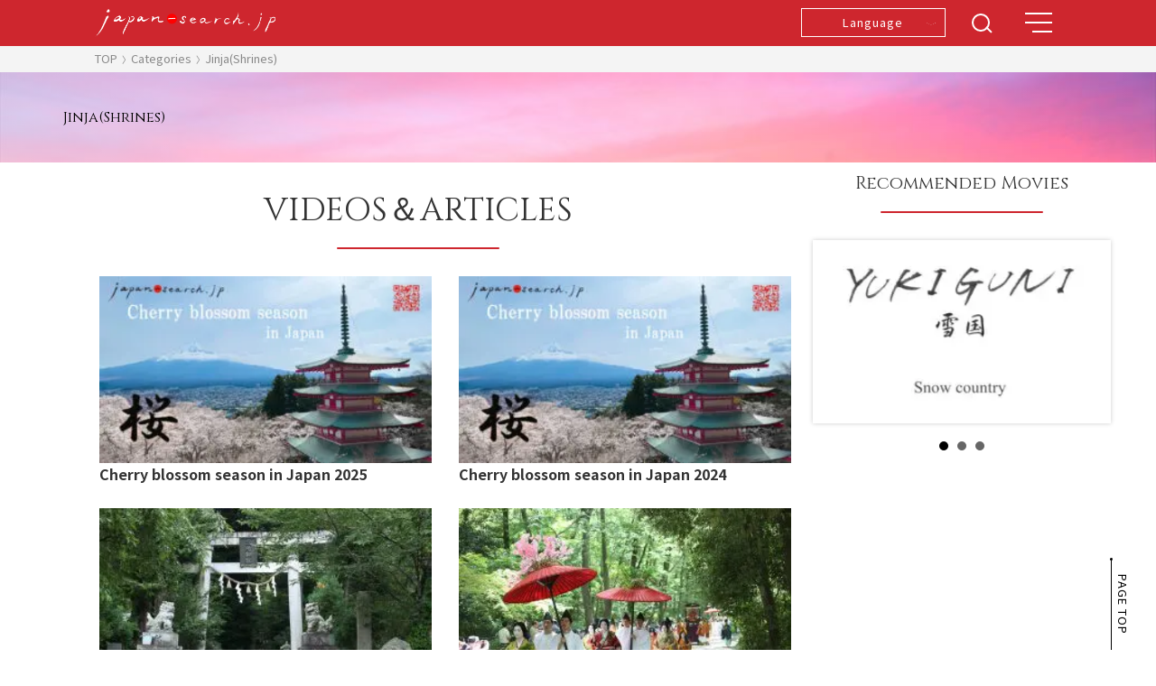

--- FILE ---
content_type: text/html; charset=UTF-8
request_url: https://japan-search.jp/archives/category/shrine
body_size: 14099
content:
<!DOCTYPE html>
<html lang="ja">

<head prefix="og: http://ogp.me/ns#">
  <script async="async" src="https://www.googletagmanager.com/gtag/js?id=UA-125849283-1"></script>
  <script>
  window.dataLayer = window.dataLayer || [];

  function gtag() {
    dataLayer.push(arguments);
  }
  gtag('js', new Date());
  gtag('config', 'UA-125849283-1');
  </script>
  <meta charset="utf-8" />
  <meta name="viewport" content="width=device-width, initial-scale=1.0 " />
    <meta property="og:site_name" content="japan-search.jp | ﻿ジャパンサーチ.jp" />
  <meta property="og:locale" content="ja_JP" />

  
  <link rel="stylesheet" href="https://japan-search.jp/wp/wp-content/themes/JapanSearch/style.css" />
  <link rel="stylesheet" href="https://japan-search.jp/wp/wp-content/themes/JapanSearch/src/css/style.css?date=20260115211558" />
  <link rel="stylesheet" href="https://japan-search.jp/wp/wp-content/themes/JapanSearch/src/css/slick.css?date=20260115211558" />
  <link rel="stylesheet" href="https://japan-search.jp/wp/wp-content/themes/JapanSearch/src/css/slick-theme.css?date=20260115211558" />
  <link rel="stylesheet" href="https://japan-search.jp/wp/wp-content/themes/JapanSearch/src/css/add.css?date=20260115211558" />

  <link rel="stylesheet" href="https://use.fontawesome.com/releases/v5.0.13/css/all.css" integrity="sha384-DNOHZ68U8hZfKXOrtjWvjxusGo9WQnrNx2sqG0tfsghAvtVlRW3tvkXWZh58N9jp" crossorigin="anonymous" />
  <link rel="stylesheet" href="https://use.fontawesome.com/releases/v5.2.0/css/all.css" integrity="sha384-hWVjflwFxL6sNzntih27bfxkr27PmbbK/iSvJ+a4+0owXq79v+lsFkW54bOGbiDQ" crossorigin="anonymous" />
  <link rel="preconnect" href="https://fonts.gstatic.com">
  <link href="https://fonts.googleapis.com/css2?family=Cinzel:wght@400;500;600;700&family=Crimson+Text:ital,wght@0,400;0,600;0,700;1,400;1,600;1,700&family=Noto+Sans+JP:wght@300;400;500;700&family=Noto+Serif+JP:wght@200;300;400;500;600;700;900&display=swap" rel="stylesheet">
  <link rel="stylesheet" href="https://cdn.jsdelivr.net/bxslider/4.2.12/jquery.bxslider.css" />
  <script src="https://ajax.googleapis.com/ajax/libs/jquery/3.3.1/jquery.min.js"></script>

  <script src="https://japan-search.jp/wp/wp-content/themes/JapanSearch/src/js/app.js?date=20260115211558"></script>
  <script src="https://japan-search.jp/wp/wp-content/themes/JapanSearch/src/js/slick.min.js?date=20260115211558"></script>
  <script src="https://japan-search.jp/wp/wp-content/themes/JapanSearch/src/js/slick-setting.js?date=20260115211558"></script>
  <script src="https://cdn.jsdelivr.net/bxslider/4.2.12/jquery.bxslider.min.js"></script>
  <script src="https://japan-search.jp/wp/wp-content/themes/JapanSearch/js/jquery.rwdImageMaps.min.js"></script>
  <script>
  $(document).ready(function(e) {
    $('img[usemap]').rwdImageMaps();
  });
  </script>

  <link href="https://japan-search.jp/wp/wp-content/themes/JapanSearch/src/css/slick.css" rel="stylesheet" />
  <script src="https://japan-search.jp/wp/wp-content/themes/JapanSearch/js/slide.js"></script>
  <script src="https://japan-search.jp/wp/wp-content/themes/JapanSearch/js/slick.min.js"></script>
  <title>Jinja(Shrines) | japan-search.jp | ﻿ジャパンサーチ.jp</title>

		<!-- All in One SEO 4.9.2 - aioseo.com -->
	<meta name="robots" content="noindex, max-image-preview:large" />
	<link rel="canonical" href="https://japan-search.jp/archives/category/categories/shrine" />
	<meta name="generator" content="All in One SEO (AIOSEO) 4.9.2" />
		<script type="application/ld+json" class="aioseo-schema">
			{"@context":"https:\/\/schema.org","@graph":[{"@type":"BreadcrumbList","@id":"https:\/\/japan-search.jp\/archives\/category\/shrine#breadcrumblist","itemListElement":[{"@type":"ListItem","@id":"https:\/\/japan-search.jp#listItem","position":1,"name":"\u30db\u30fc\u30e0","item":"https:\/\/japan-search.jp","nextItem":{"@type":"ListItem","@id":"https:\/\/japan-search.jp\/archives\/category\/categories#listItem","name":"Categories"}},{"@type":"ListItem","@id":"https:\/\/japan-search.jp\/archives\/category\/categories#listItem","position":2,"name":"Categories","item":"https:\/\/japan-search.jp\/archives\/category\/categories","nextItem":{"@type":"ListItem","@id":"https:\/\/japan-search.jp\/archives\/category\/categories\/shrine#listItem","name":"Jinja(Shrines)"},"previousItem":{"@type":"ListItem","@id":"https:\/\/japan-search.jp#listItem","name":"\u30db\u30fc\u30e0"}},{"@type":"ListItem","@id":"https:\/\/japan-search.jp\/archives\/category\/categories\/shrine#listItem","position":3,"name":"Jinja(Shrines)","previousItem":{"@type":"ListItem","@id":"https:\/\/japan-search.jp\/archives\/category\/categories#listItem","name":"Categories"}}]},{"@type":"CollectionPage","@id":"https:\/\/japan-search.jp\/archives\/category\/shrine#collectionpage","url":"https:\/\/japan-search.jp\/archives\/category\/shrine","name":"Jinja(Shrines) | japan-search.jp | \ufeff\u30b8\u30e3\u30d1\u30f3\u30b5\u30fc\u30c1.jp","inLanguage":"en-US","isPartOf":{"@id":"https:\/\/japan-search.jp\/#website"},"breadcrumb":{"@id":"https:\/\/japan-search.jp\/archives\/category\/shrine#breadcrumblist"}},{"@type":"Organization","@id":"https:\/\/japan-search.jp\/#organization","name":"Japan-Search","description":"japan-search.jp \u30b8\u30e3\u30d1\u30f3\u30b5\u30fc\u30c1.jp\u3000\u51db\u3068\u3057\u305f\u7f8e\u3057\u3044\u65e5\u672c\u306e\u6620\u50cf\u6e80\u8f09\u306e\u30b5\u30a4\u30c8\u3002\u307e\u3060\u77e5\u3089\u306a\u3044\u65e5\u672c\u306e\u98a8\u666f\u3084\u6587\u5316\u3001\u796d\u308a\u3084\u5320\u7b49\u3092\u3001\u6620\u753b\u76e3\u7763\u304c\u76e3\u4fee\u3059\u308b\u30af\u30aa\u30ea\u30c6\u30a3\u30fc\u306e\u9ad8\u3044\u6620\u50cf\u3068\u30d7\u30ed\u30e9\u30a4\u30bf\u30fc\u306e\u8a18\u4e8b\u3067\u7d39\u4ecb\u3002","url":"https:\/\/japan-search.jp\/","logo":{"@type":"ImageObject","url":"https:\/\/japan-search.jp\/wp\/wp-content\/uploads\/2023\/11\/logo.png","@id":"https:\/\/japan-search.jp\/archives\/category\/shrine\/#organizationLogo","width":1436,"height":216},"image":{"@id":"https:\/\/japan-search.jp\/archives\/category\/shrine\/#organizationLogo"}},{"@type":"WebSite","@id":"https:\/\/japan-search.jp\/#website","url":"https:\/\/japan-search.jp\/","name":"japan-search.jp | \u30b8\u30e3\u30d1\u30f3\u30b5\u30fc\u30c1.jp","alternateName":"JS","description":"japan-search.jp \u30b8\u30e3\u30d1\u30f3\u30b5\u30fc\u30c1.jp\u3000\u51db\u3068\u3057\u305f\u7f8e\u3057\u3044\u65e5\u672c\u306e\u6620\u50cf\u6e80\u8f09\u306e\u30b5\u30a4\u30c8\u3002\u307e\u3060\u77e5\u3089\u306a\u3044\u65e5\u672c\u306e\u98a8\u666f\u3084\u6587\u5316\u3001\u796d\u308a\u3084\u5320\u7b49\u3092\u3001\u6620\u753b\u76e3\u7763\u304c\u76e3\u4fee\u3059\u308b\u30af\u30aa\u30ea\u30c6\u30a3\u30fc\u306e\u9ad8\u3044\u6620\u50cf\u3068\u30d7\u30ed\u30e9\u30a4\u30bf\u30fc\u306e\u8a18\u4e8b\u3067\u7d39\u4ecb\u3002","inLanguage":"en-US","publisher":{"@id":"https:\/\/japan-search.jp\/#organization"}}]}
		</script>
		<!-- All in One SEO -->

<link rel="alternate" href="https://japan-search.jp/archives/category/categories/shrine" hreflang="en" />
<link rel="alternate" href="https://japan-search.jp/archives/category/categories-ja/jinja%e3%80%80shrines" hreflang="ja" />
<link rel="alternate" href="https://japan-search.jp/archives/category/categories-es/jinja%e3%80%80shrines-es-categories-es" hreflang="es" />
<link rel="alternate" type="application/rss+xml" title="japan-search.jp | ﻿ジャパンサーチ.jp &raquo; Feed" href="https://japan-search.jp/feed" />
<link rel="alternate" type="application/rss+xml" title="japan-search.jp | ﻿ジャパンサーチ.jp &raquo; Comments Feed" href="https://japan-search.jp/comments/feed" />
<link rel="alternate" type="application/rss+xml" title="japan-search.jp | ﻿ジャパンサーチ.jp &raquo; Jinja(Shrines) Category Feed" href="https://japan-search.jp/archives/category/categories/shrine/feed" />
<style id='wp-img-auto-sizes-contain-inline-css' type='text/css'>
img:is([sizes=auto i],[sizes^="auto," i]){contain-intrinsic-size:3000px 1500px}
/*# sourceURL=wp-img-auto-sizes-contain-inline-css */
</style>
<style id='wp-emoji-styles-inline-css' type='text/css'>

	img.wp-smiley, img.emoji {
		display: inline !important;
		border: none !important;
		box-shadow: none !important;
		height: 1em !important;
		width: 1em !important;
		margin: 0 0.07em !important;
		vertical-align: -0.1em !important;
		background: none !important;
		padding: 0 !important;
	}
/*# sourceURL=wp-emoji-styles-inline-css */
</style>
<style id='wp-block-library-inline-css' type='text/css'>
:root{--wp-block-synced-color:#7a00df;--wp-block-synced-color--rgb:122,0,223;--wp-bound-block-color:var(--wp-block-synced-color);--wp-editor-canvas-background:#ddd;--wp-admin-theme-color:#007cba;--wp-admin-theme-color--rgb:0,124,186;--wp-admin-theme-color-darker-10:#006ba1;--wp-admin-theme-color-darker-10--rgb:0,107,160.5;--wp-admin-theme-color-darker-20:#005a87;--wp-admin-theme-color-darker-20--rgb:0,90,135;--wp-admin-border-width-focus:2px}@media (min-resolution:192dpi){:root{--wp-admin-border-width-focus:1.5px}}.wp-element-button{cursor:pointer}:root .has-very-light-gray-background-color{background-color:#eee}:root .has-very-dark-gray-background-color{background-color:#313131}:root .has-very-light-gray-color{color:#eee}:root .has-very-dark-gray-color{color:#313131}:root .has-vivid-green-cyan-to-vivid-cyan-blue-gradient-background{background:linear-gradient(135deg,#00d084,#0693e3)}:root .has-purple-crush-gradient-background{background:linear-gradient(135deg,#34e2e4,#4721fb 50%,#ab1dfe)}:root .has-hazy-dawn-gradient-background{background:linear-gradient(135deg,#faaca8,#dad0ec)}:root .has-subdued-olive-gradient-background{background:linear-gradient(135deg,#fafae1,#67a671)}:root .has-atomic-cream-gradient-background{background:linear-gradient(135deg,#fdd79a,#004a59)}:root .has-nightshade-gradient-background{background:linear-gradient(135deg,#330968,#31cdcf)}:root .has-midnight-gradient-background{background:linear-gradient(135deg,#020381,#2874fc)}:root{--wp--preset--font-size--normal:16px;--wp--preset--font-size--huge:42px}.has-regular-font-size{font-size:1em}.has-larger-font-size{font-size:2.625em}.has-normal-font-size{font-size:var(--wp--preset--font-size--normal)}.has-huge-font-size{font-size:var(--wp--preset--font-size--huge)}.has-text-align-center{text-align:center}.has-text-align-left{text-align:left}.has-text-align-right{text-align:right}.has-fit-text{white-space:nowrap!important}#end-resizable-editor-section{display:none}.aligncenter{clear:both}.items-justified-left{justify-content:flex-start}.items-justified-center{justify-content:center}.items-justified-right{justify-content:flex-end}.items-justified-space-between{justify-content:space-between}.screen-reader-text{border:0;clip-path:inset(50%);height:1px;margin:-1px;overflow:hidden;padding:0;position:absolute;width:1px;word-wrap:normal!important}.screen-reader-text:focus{background-color:#ddd;clip-path:none;color:#444;display:block;font-size:1em;height:auto;left:5px;line-height:normal;padding:15px 23px 14px;text-decoration:none;top:5px;width:auto;z-index:100000}html :where(.has-border-color){border-style:solid}html :where([style*=border-top-color]){border-top-style:solid}html :where([style*=border-right-color]){border-right-style:solid}html :where([style*=border-bottom-color]){border-bottom-style:solid}html :where([style*=border-left-color]){border-left-style:solid}html :where([style*=border-width]){border-style:solid}html :where([style*=border-top-width]){border-top-style:solid}html :where([style*=border-right-width]){border-right-style:solid}html :where([style*=border-bottom-width]){border-bottom-style:solid}html :where([style*=border-left-width]){border-left-style:solid}html :where(img[class*=wp-image-]){height:auto;max-width:100%}:where(figure){margin:0 0 1em}html :where(.is-position-sticky){--wp-admin--admin-bar--position-offset:var(--wp-admin--admin-bar--height,0px)}@media screen and (max-width:600px){html :where(.is-position-sticky){--wp-admin--admin-bar--position-offset:0px}}

/*# sourceURL=wp-block-library-inline-css */
</style><style id='global-styles-inline-css' type='text/css'>
:root{--wp--preset--aspect-ratio--square: 1;--wp--preset--aspect-ratio--4-3: 4/3;--wp--preset--aspect-ratio--3-4: 3/4;--wp--preset--aspect-ratio--3-2: 3/2;--wp--preset--aspect-ratio--2-3: 2/3;--wp--preset--aspect-ratio--16-9: 16/9;--wp--preset--aspect-ratio--9-16: 9/16;--wp--preset--color--black: #000000;--wp--preset--color--cyan-bluish-gray: #abb8c3;--wp--preset--color--white: #ffffff;--wp--preset--color--pale-pink: #f78da7;--wp--preset--color--vivid-red: #cf2e2e;--wp--preset--color--luminous-vivid-orange: #ff6900;--wp--preset--color--luminous-vivid-amber: #fcb900;--wp--preset--color--light-green-cyan: #7bdcb5;--wp--preset--color--vivid-green-cyan: #00d084;--wp--preset--color--pale-cyan-blue: #8ed1fc;--wp--preset--color--vivid-cyan-blue: #0693e3;--wp--preset--color--vivid-purple: #9b51e0;--wp--preset--gradient--vivid-cyan-blue-to-vivid-purple: linear-gradient(135deg,rgb(6,147,227) 0%,rgb(155,81,224) 100%);--wp--preset--gradient--light-green-cyan-to-vivid-green-cyan: linear-gradient(135deg,rgb(122,220,180) 0%,rgb(0,208,130) 100%);--wp--preset--gradient--luminous-vivid-amber-to-luminous-vivid-orange: linear-gradient(135deg,rgb(252,185,0) 0%,rgb(255,105,0) 100%);--wp--preset--gradient--luminous-vivid-orange-to-vivid-red: linear-gradient(135deg,rgb(255,105,0) 0%,rgb(207,46,46) 100%);--wp--preset--gradient--very-light-gray-to-cyan-bluish-gray: linear-gradient(135deg,rgb(238,238,238) 0%,rgb(169,184,195) 100%);--wp--preset--gradient--cool-to-warm-spectrum: linear-gradient(135deg,rgb(74,234,220) 0%,rgb(151,120,209) 20%,rgb(207,42,186) 40%,rgb(238,44,130) 60%,rgb(251,105,98) 80%,rgb(254,248,76) 100%);--wp--preset--gradient--blush-light-purple: linear-gradient(135deg,rgb(255,206,236) 0%,rgb(152,150,240) 100%);--wp--preset--gradient--blush-bordeaux: linear-gradient(135deg,rgb(254,205,165) 0%,rgb(254,45,45) 50%,rgb(107,0,62) 100%);--wp--preset--gradient--luminous-dusk: linear-gradient(135deg,rgb(255,203,112) 0%,rgb(199,81,192) 50%,rgb(65,88,208) 100%);--wp--preset--gradient--pale-ocean: linear-gradient(135deg,rgb(255,245,203) 0%,rgb(182,227,212) 50%,rgb(51,167,181) 100%);--wp--preset--gradient--electric-grass: linear-gradient(135deg,rgb(202,248,128) 0%,rgb(113,206,126) 100%);--wp--preset--gradient--midnight: linear-gradient(135deg,rgb(2,3,129) 0%,rgb(40,116,252) 100%);--wp--preset--font-size--small: 13px;--wp--preset--font-size--medium: 20px;--wp--preset--font-size--large: 36px;--wp--preset--font-size--x-large: 42px;--wp--preset--spacing--20: 0.44rem;--wp--preset--spacing--30: 0.67rem;--wp--preset--spacing--40: 1rem;--wp--preset--spacing--50: 1.5rem;--wp--preset--spacing--60: 2.25rem;--wp--preset--spacing--70: 3.38rem;--wp--preset--spacing--80: 5.06rem;--wp--preset--shadow--natural: 6px 6px 9px rgba(0, 0, 0, 0.2);--wp--preset--shadow--deep: 12px 12px 50px rgba(0, 0, 0, 0.4);--wp--preset--shadow--sharp: 6px 6px 0px rgba(0, 0, 0, 0.2);--wp--preset--shadow--outlined: 6px 6px 0px -3px rgb(255, 255, 255), 6px 6px rgb(0, 0, 0);--wp--preset--shadow--crisp: 6px 6px 0px rgb(0, 0, 0);}:where(.is-layout-flex){gap: 0.5em;}:where(.is-layout-grid){gap: 0.5em;}body .is-layout-flex{display: flex;}.is-layout-flex{flex-wrap: wrap;align-items: center;}.is-layout-flex > :is(*, div){margin: 0;}body .is-layout-grid{display: grid;}.is-layout-grid > :is(*, div){margin: 0;}:where(.wp-block-columns.is-layout-flex){gap: 2em;}:where(.wp-block-columns.is-layout-grid){gap: 2em;}:where(.wp-block-post-template.is-layout-flex){gap: 1.25em;}:where(.wp-block-post-template.is-layout-grid){gap: 1.25em;}.has-black-color{color: var(--wp--preset--color--black) !important;}.has-cyan-bluish-gray-color{color: var(--wp--preset--color--cyan-bluish-gray) !important;}.has-white-color{color: var(--wp--preset--color--white) !important;}.has-pale-pink-color{color: var(--wp--preset--color--pale-pink) !important;}.has-vivid-red-color{color: var(--wp--preset--color--vivid-red) !important;}.has-luminous-vivid-orange-color{color: var(--wp--preset--color--luminous-vivid-orange) !important;}.has-luminous-vivid-amber-color{color: var(--wp--preset--color--luminous-vivid-amber) !important;}.has-light-green-cyan-color{color: var(--wp--preset--color--light-green-cyan) !important;}.has-vivid-green-cyan-color{color: var(--wp--preset--color--vivid-green-cyan) !important;}.has-pale-cyan-blue-color{color: var(--wp--preset--color--pale-cyan-blue) !important;}.has-vivid-cyan-blue-color{color: var(--wp--preset--color--vivid-cyan-blue) !important;}.has-vivid-purple-color{color: var(--wp--preset--color--vivid-purple) !important;}.has-black-background-color{background-color: var(--wp--preset--color--black) !important;}.has-cyan-bluish-gray-background-color{background-color: var(--wp--preset--color--cyan-bluish-gray) !important;}.has-white-background-color{background-color: var(--wp--preset--color--white) !important;}.has-pale-pink-background-color{background-color: var(--wp--preset--color--pale-pink) !important;}.has-vivid-red-background-color{background-color: var(--wp--preset--color--vivid-red) !important;}.has-luminous-vivid-orange-background-color{background-color: var(--wp--preset--color--luminous-vivid-orange) !important;}.has-luminous-vivid-amber-background-color{background-color: var(--wp--preset--color--luminous-vivid-amber) !important;}.has-light-green-cyan-background-color{background-color: var(--wp--preset--color--light-green-cyan) !important;}.has-vivid-green-cyan-background-color{background-color: var(--wp--preset--color--vivid-green-cyan) !important;}.has-pale-cyan-blue-background-color{background-color: var(--wp--preset--color--pale-cyan-blue) !important;}.has-vivid-cyan-blue-background-color{background-color: var(--wp--preset--color--vivid-cyan-blue) !important;}.has-vivid-purple-background-color{background-color: var(--wp--preset--color--vivid-purple) !important;}.has-black-border-color{border-color: var(--wp--preset--color--black) !important;}.has-cyan-bluish-gray-border-color{border-color: var(--wp--preset--color--cyan-bluish-gray) !important;}.has-white-border-color{border-color: var(--wp--preset--color--white) !important;}.has-pale-pink-border-color{border-color: var(--wp--preset--color--pale-pink) !important;}.has-vivid-red-border-color{border-color: var(--wp--preset--color--vivid-red) !important;}.has-luminous-vivid-orange-border-color{border-color: var(--wp--preset--color--luminous-vivid-orange) !important;}.has-luminous-vivid-amber-border-color{border-color: var(--wp--preset--color--luminous-vivid-amber) !important;}.has-light-green-cyan-border-color{border-color: var(--wp--preset--color--light-green-cyan) !important;}.has-vivid-green-cyan-border-color{border-color: var(--wp--preset--color--vivid-green-cyan) !important;}.has-pale-cyan-blue-border-color{border-color: var(--wp--preset--color--pale-cyan-blue) !important;}.has-vivid-cyan-blue-border-color{border-color: var(--wp--preset--color--vivid-cyan-blue) !important;}.has-vivid-purple-border-color{border-color: var(--wp--preset--color--vivid-purple) !important;}.has-vivid-cyan-blue-to-vivid-purple-gradient-background{background: var(--wp--preset--gradient--vivid-cyan-blue-to-vivid-purple) !important;}.has-light-green-cyan-to-vivid-green-cyan-gradient-background{background: var(--wp--preset--gradient--light-green-cyan-to-vivid-green-cyan) !important;}.has-luminous-vivid-amber-to-luminous-vivid-orange-gradient-background{background: var(--wp--preset--gradient--luminous-vivid-amber-to-luminous-vivid-orange) !important;}.has-luminous-vivid-orange-to-vivid-red-gradient-background{background: var(--wp--preset--gradient--luminous-vivid-orange-to-vivid-red) !important;}.has-very-light-gray-to-cyan-bluish-gray-gradient-background{background: var(--wp--preset--gradient--very-light-gray-to-cyan-bluish-gray) !important;}.has-cool-to-warm-spectrum-gradient-background{background: var(--wp--preset--gradient--cool-to-warm-spectrum) !important;}.has-blush-light-purple-gradient-background{background: var(--wp--preset--gradient--blush-light-purple) !important;}.has-blush-bordeaux-gradient-background{background: var(--wp--preset--gradient--blush-bordeaux) !important;}.has-luminous-dusk-gradient-background{background: var(--wp--preset--gradient--luminous-dusk) !important;}.has-pale-ocean-gradient-background{background: var(--wp--preset--gradient--pale-ocean) !important;}.has-electric-grass-gradient-background{background: var(--wp--preset--gradient--electric-grass) !important;}.has-midnight-gradient-background{background: var(--wp--preset--gradient--midnight) !important;}.has-small-font-size{font-size: var(--wp--preset--font-size--small) !important;}.has-medium-font-size{font-size: var(--wp--preset--font-size--medium) !important;}.has-large-font-size{font-size: var(--wp--preset--font-size--large) !important;}.has-x-large-font-size{font-size: var(--wp--preset--font-size--x-large) !important;}
/*# sourceURL=global-styles-inline-css */
</style>

<style id='classic-theme-styles-inline-css' type='text/css'>
/*! This file is auto-generated */
.wp-block-button__link{color:#fff;background-color:#32373c;border-radius:9999px;box-shadow:none;text-decoration:none;padding:calc(.667em + 2px) calc(1.333em + 2px);font-size:1.125em}.wp-block-file__button{background:#32373c;color:#fff;text-decoration:none}
/*# sourceURL=/wp-includes/css/classic-themes.min.css */
</style>
<script type="text/javascript" src="https://japan-search.jp/wp/wp-includes/js/jquery/jquery.min.js?ver=3.7.1" id="jquery-core-js"></script>
<script type="text/javascript" src="https://japan-search.jp/wp/wp-includes/js/jquery/jquery-migrate.min.js?ver=3.4.1" id="jquery-migrate-js"></script>
<script type="text/javascript" src="https://japan-search.jp/wp/wp-content/themes/JapanSearch/js/navbutton.js?ver=6.9" id="navbutton_script-js"></script>
<link rel="https://api.w.org/" href="https://japan-search.jp/wp-json/" /><link rel="alternate" title="JSON" type="application/json" href="https://japan-search.jp/wp-json/wp/v2/categories/196" /><link rel="EditURI" type="application/rsd+xml" title="RSD" href="https://japan-search.jp/wp/xmlrpc.php?rsd" />
<meta name="generator" content="WordPress 6.9" />
<meta property="fb:app_id" content="669097460136150"/>
<meta property="fb:admins" content="DETSD0H1Ff7"/>
<meta property="og:locale" content="ja_JP" />
<meta property="og:locale:alternate" content="ja_JP" />
<script type="text/javascript">
<!--
/******************************************************************************
***   COPY PROTECTED BY http://chetangole.com/blog/wp-copyprotect/   version 3.1.0 ****
******************************************************************************/
function clickIE4(){
if (event.button==2){
return false;
}
}
function clickNS4(e){
if (document.layers||document.getElementById&&!document.all){
if (e.which==2||e.which==3){
return false;
}
}
}

if (document.layers){
document.captureEvents(Event.MOUSEDOWN);
document.onmousedown=clickNS4;
}
else if (document.all&&!document.getElementById){
document.onmousedown=clickIE4;
}

document.oncontextmenu=new Function("return false")
// --> 
</script>

<link rel="icon" href="https://japan-search.jp/wp/wp-content/uploads/2024/04/logo-45x45.jpg" sizes="32x32" />
<link rel="icon" href="https://japan-search.jp/wp/wp-content/uploads/2024/04/logo-300x300.jpg" sizes="192x192" />
<link rel="apple-touch-icon" href="https://japan-search.jp/wp/wp-content/uploads/2024/04/logo-300x300.jpg" />
<meta name="msapplication-TileImage" content="https://japan-search.jp/wp/wp-content/uploads/2024/04/logo-300x300.jpg" />
		<style type="text/css" id="wp-custom-css">
			.gion-link {
    color: #2200C1 !important;
    text-decoration: underline !important;
  }

  .gion-text {
    font-size: 16px !important;
    line-height: 2 !important;
  }

  @media screen and (max-width:767px) {
    .gion-text {
      font-size: 13px !important;
    }
  }

.p_city-body {
	    position: relative;
    z-index: 1;
}		</style>
		  <script src="https://japan-search.jp/wp/wp-content/themes/JapanSearch/js/script.js"></script>

  <link href="https://japan-search.jp/wp/wp-content/themes/JapanSearch/src/css/cw.css" rel="stylesheet" media="all">
  <!-- youtubeをポップアップ表示 -->
  <link href="https://japan-search.jp/wp/wp-content/themes/JapanSearch/src/css/modal-video.min.css" rel="stylesheet" />
  <script src="https://japan-search.jp/wp/wp-content/themes/JapanSearch/js/lib/jquery-modal-video.min.js" defer></script>
  <script src="https://japan-search.jp/wp/wp-content/themes/JapanSearch/js/youtubePopup.js" defer></script>
  <!-- /youtubeをポップアップ表示 -->

  <!-- TIFF2019 地図をポップアップ表示 -->
  <link href="https://japan-search.jp/wp/wp-content/themes/JapanSearch/src/css/iziModal.min.css" rel="stylesheet" />
  <script src="https://japan-search.jp/wp/wp-content/themes/JapanSearch/js/lib/iziModal.min.js" defer></script>
  <script src="https://japan-search.jp/wp/wp-content/themes/JapanSearch/js/mapPopup.js" defer></script>

  <!-- /TIFF2019 地図をポップアップ表示 -->
    <script src="https://japan-search.jp/wp/wp-content/themes/JapanSearch/src/js/add.js?20251107173638" defer></script>
</head>

<body class="archive category category-shrine category-196 wp-theme-JapanSearch">
  <div class="l_container">
    <header class="l_header" id="js_header">
      <div class="p_h">
        <div class="p_h-inner">
          <div class="c_inner">
            <div class="p_h-col c_col u_col-jc-sb">
              <div class="p_h-l">
                <div class="p_h-l-logo">
                                                      <a class="p_h-l-logo-link" href="/">
                    <div class="p_h-l-logo-image">
                      <span class="-image">
                        <img src="https://japan-search.jp/wp/wp-content/themes/JapanSearch/images/title.png" alt="japan-search.jp | ﻿ジャパンサーチ.jp" />
                      </span>
                    </div>
                  </a>
                                  </div>
              </div>
              <div class="p_h-r">
                <div class="p_h-r-inner c_col-pc u_col-jc-r">
                  <div class="p_lang_button u_bl-pc">
                    <div class="p_lang_button-header">
                      <button class="c_button p_lang_button-heading" type="button" v-touch:tap="true" @click="activeLangMenu = !activeLangMenu">
                        <span class="p_lang_button-heading-text c_button-text">Language</span>
                        <i class="c_button-arr-b">
                          <img src="https://japan-search.jp/wp/wp-content/themes/JapanSearch/images/common/icn_arr_b.png" alt="" />
                        </i>
                      </button>
                    </div>

                    <transition @enter="openLangMenu" @leave="leaveLangMenu" :css="false">
                      <div class="p_lang_button-body" v-show="activeLangMenu">
                        <ul class="p_lang_button-list">
                          	<li class="lang-item lang-item-7 lang-item-en current-lang lang-item-first"><a lang="en-US" hreflang="en-US" href="https://japan-search.jp/archives/category/categories/shrine" aria-current="true">English</a></li>
	<li class="lang-item lang-item-10 lang-item-ja"><a lang="ja" hreflang="ja" href="https://japan-search.jp/archives/category/categories-ja/jinja%e3%80%80shrines">日本語</a></li>
	<li class="lang-item lang-item-37 lang-item-es"><a lang="es-ES" hreflang="es-ES" href="https://japan-search.jp/archives/category/categories-es/jinja%e3%80%80shrines-es-categories-es">Español</a></li>
                        </ul>
                      </div>
                    </transition>
                  </div>
                  <div class="cw-toggle-search">
                    <img src="https://japan-search.jp/wp/wp-content/themes/JapanSearch/images/btn-search.svg" alt="検索を表示">
                  </div>
                  <div class="p_navi_button">
                    <button class="p_navi_button-button" id="navbutton" type="button" ref="globalNaviButton" @click="clickOnGlobalNaviButton($refs.globalNaviButton)">
                      <span class="p_navi_button-button-inner">
                        <span class="p_navi_button-button-bar bar1 js_globalnavi_bar"></span>
                        <span class="p_navi_button-button-bar bar2 js_globalnavi_bar"></span>
                        <span class="p_navi_button-button-bar bar3 js_globalnavi_bar"></span>
                      </span>
                    </button>
                  </div>
                </div>
              </div>
            </div>
          </div>
        </div>

        <div id="cw-modal" class="cw-modal">
          <div class="cw-modal__inner">
            <div class="cw-modal__search">
              <form role="search" method="get" class="search-form" action="https://japan-search.jp/">
				<label>
					<span class="screen-reader-text">Search for:</span>
					<input type="search" class="search-field" placeholder="Search &hellip;" value="" name="s" />
				</label>
				<input type="submit" class="search-submit" value="Search" />
			</form>            </div>
          </div>
        </div>
        <transition @enter="openGlobalNavi" @leave="leaveGlobalNavi" :css="false">
          <div class="p_h-navi" ref="globalNavigation" v-show="activeGlobalNavi">
            <div class="p_h-navi-list">
              <div class="c_inner-pc">
                <div class="p_lang_button2 u_bl-sp">
                  <div class="p_lang_button2-header">
                    <button class="c_button p_lang_button2-heading" type="button" v-touch:tap="true" @click="activeLangMenu = !activeLangMenu">
                      <span class="p_lang_button2-heading-text c_button-text">Language</span>
                      <i class="c_button-arr-b">
                        <img src="https://japan-search.jp/wp/wp-content/themes/JapanSearch/images/common/icn_arr_b2.png" alt="" />
                      </i>
                    </button>
                  </div>
                  <div class="p_lang_button2-body">
                    <ul class="p_lang_button2-list" :class="{ 'shown': activeLangMenu }">
                      	<li class="lang-item lang-item-7 lang-item-en current-lang lang-item-first"><a lang="en-US" hreflang="en-US" href="https://japan-search.jp/archives/category/categories/shrine" aria-current="true">English</a></li>
	<li class="lang-item lang-item-10 lang-item-ja"><a lang="ja" hreflang="ja" href="https://japan-search.jp/archives/category/categories-ja/jinja%e3%80%80shrines">日本語</a></li>
	<li class="lang-item lang-item-37 lang-item-es"><a lang="es-ES" hreflang="es-ES" href="https://japan-search.jp/archives/category/categories-es/jinja%e3%80%80shrines-es-categories-es">Español</a></li>
                    </ul>
                  </div>
                </div>
                <nav class="p_h_navigation js_global_navigation"><ul id="menu-mainmenu_en" class="menu"><li id="menu-item-790" class="menu-item menu-item-type-taxonomy menu-item-object-category menu-item-790"><a href="https://japan-search.jp/archives/category/japan-searchs-movies">Japan Search’s Movies</a></li>
<li id="menu-item-810" class="menu-item menu-item-type-taxonomy menu-item-object-category menu-item-810"><a href="https://japan-search.jp/archives/category/recommended-movies">Recommended Movies</a></li>
<li id="menu-item-4564" class="menu-item menu-item-type-custom menu-item-object-custom current-menu-ancestor current-menu-parent menu-item-has-children menu-item-4564"><a>Categories</a>
<ul class="sub-menu">
	<li id="menu-item-697" class="menu-item menu-item-type-taxonomy menu-item-object-category menu-item-697"><a href="https://japan-search.jp/archives/category/categories/tourism">Tourism</a></li>
	<li id="menu-item-689" class="menu-item menu-item-type-taxonomy menu-item-object-category menu-item-689"><a href="https://japan-search.jp/archives/category/categories/food">Food</a></li>
	<li id="menu-item-691" class="menu-item menu-item-type-taxonomy menu-item-object-category menu-item-691"><a href="https://japan-search.jp/archives/category/categories/lodging-categories">Lodging</a></li>
	<li id="menu-item-690" class="menu-item menu-item-type-taxonomy menu-item-object-category current-menu-item menu-item-690"><a href="https://japan-search.jp/archives/category/categories/shrine" aria-current="page">Jinja(Shrines)</a></li>
	<li id="menu-item-693" class="menu-item menu-item-type-taxonomy menu-item-object-category menu-item-693"><a href="https://japan-search.jp/archives/category/categories/temple">Otera(Temples)</a></li>
	<li id="menu-item-692" class="menu-item menu-item-type-taxonomy menu-item-object-category menu-item-692"><a href="https://japan-search.jp/archives/category/categories/matsuri">Matsuri (Festivals)</a></li>
	<li id="menu-item-696" class="menu-item menu-item-type-taxonomy menu-item-object-category menu-item-696"><a href="https://japan-search.jp/archives/category/categories/sports">Sports</a></li>
	<li id="menu-item-687" class="menu-item menu-item-type-taxonomy menu-item-object-category menu-item-687"><a href="https://japan-search.jp/archives/category/categories/event">Events</a></li>
	<li id="menu-item-688" class="menu-item menu-item-type-taxonomy menu-item-object-category menu-item-688"><a href="https://japan-search.jp/archives/category/categories/experience">Experience</a></li>
	<li id="menu-item-694" class="menu-item menu-item-type-taxonomy menu-item-object-category menu-item-694"><a href="https://japan-search.jp/archives/category/categories/sake-categories">Sake</a></li>
	<li id="menu-item-695" class="menu-item menu-item-type-taxonomy menu-item-object-category menu-item-695"><a href="https://japan-search.jp/archives/category/categories/season-categories">Season</a></li>
	<li id="menu-item-686" class="menu-item menu-item-type-taxonomy menu-item-object-category menu-item-686"><a href="https://japan-search.jp/archives/category/categories/culture">Culture</a></li>
</ul>
</li>
<li id="menu-item-1932" class="menu-item menu-item-type-custom menu-item-object-custom menu-item-has-children menu-item-1932"><a>Area</a>
<ul class="sub-menu">
	<li id="menu-item-4935" class="menu-item menu-item-type-custom menu-item-object-custom menu-item-has-children menu-item-4935"><a>★Kyush・Okinawa</a>
	<ul class="sub-menu">
		<li id="menu-item-4932" class="menu-item menu-item-type-custom menu-item-object-custom menu-item-has-children menu-item-4932"><a>FUKUOKA</a>
		<ul class="sub-menu">
			<li id="menu-item-4923" class="menu-item menu-item-type-post_type menu-item-object-page menu-item-4923"><a href="https://japan-search.jp/fukuoka-en">FUKUOKA Prefecture</a></li>
			<li id="menu-item-4924" class="menu-item menu-item-type-post_type menu-item-object-page menu-item-4924"><a href="https://japan-search.jp/fukuoka-en/fukuoka-en">City of Fukuoka</a></li>
			<li id="menu-item-4925" class="menu-item menu-item-type-post_type menu-item-object-page menu-item-4925"><a href="https://japan-search.jp/fukuoka-en/kitakyushu-en">City of Kitakyushu</a></li>
		</ul>
</li>
		<li id="menu-item-4933" class="menu-item menu-item-type-custom menu-item-object-custom menu-item-has-children menu-item-4933"><a>OITA</a>
		<ul class="sub-menu">
			<li id="menu-item-4929" class="menu-item menu-item-type-post_type menu-item-object-page menu-item-4929"><a href="https://japan-search.jp/oita-en">OITA Prefecture</a></li>
			<li id="menu-item-4931" class="menu-item menu-item-type-post_type menu-item-object-page menu-item-4931"><a href="https://japan-search.jp/oita-en/oita-en">City of Oita</a></li>
			<li id="menu-item-4930" class="menu-item menu-item-type-post_type menu-item-object-page menu-item-4930"><a href="https://japan-search.jp/oita-en/beppu-en">City of Beppu</a></li>
		</ul>
</li>
		<li id="menu-item-4934" class="menu-item menu-item-type-custom menu-item-object-custom menu-item-has-children menu-item-4934"><a>KUMAMOTO</a>
		<ul class="sub-menu">
			<li id="menu-item-4926" class="menu-item menu-item-type-post_type menu-item-object-page menu-item-4926"><a href="https://japan-search.jp/kumamoto-en">KUMAMOTO Prefecture</a></li>
			<li id="menu-item-4928" class="menu-item menu-item-type-post_type menu-item-object-page menu-item-4928"><a href="https://japan-search.jp/kumamoto-en/kumamoto-en">City of Kumamoto</a></li>
			<li id="menu-item-4927" class="menu-item menu-item-type-post_type menu-item-object-page menu-item-4927"><a href="https://japan-search.jp/kumamoto-en/amakusa-en">City of Amakusa</a></li>
		</ul>
</li>
	</ul>
</li>
	<li id="menu-item-4573" class="menu-item menu-item-type-custom menu-item-object-custom menu-item-4573"><a>Hokkaido</a></li>
	<li id="menu-item-4572" class="menu-item menu-item-type-custom menu-item-object-custom menu-item-4572"><a>Tohoku</a></li>
	<li id="menu-item-4571" class="menu-item menu-item-type-custom menu-item-object-custom menu-item-has-children menu-item-4571"><a>Kanto</a>
	<ul class="sub-menu">
		<li id="menu-item-4887" class="menu-item menu-item-type-custom menu-item-object-custom menu-item-has-children menu-item-4887"><a>IBARAKI</a>
		<ul class="sub-menu">
			<li id="menu-item-4892" class="menu-item menu-item-type-post_type menu-item-object-page menu-item-4892"><a href="https://japan-search.jp/ibaraki-en/sakuragawa-en">City of Sakuragawa</a></li>
		</ul>
</li>
	</ul>
</li>
	<li id="menu-item-4570" class="menu-item menu-item-type-custom menu-item-object-custom menu-item-4570"><a>Chubu</a></li>
	<li id="menu-item-4569" class="menu-item menu-item-type-custom menu-item-object-custom menu-item-has-children menu-item-4569"><a>Kansai</a>
	<ul class="sub-menu">
		<li id="menu-item-4888" class="menu-item menu-item-type-custom menu-item-object-custom menu-item-has-children menu-item-4888"><a>KYOTO</a>
		<ul class="sub-menu">
			<li id="menu-item-4709" class="menu-item menu-item-type-post_type menu-item-object-page menu-item-4709"><a href="https://japan-search.jp/kyoto-en">KYOTO</a></li>
		</ul>
</li>
	</ul>
</li>
	<li id="menu-item-4568" class="menu-item menu-item-type-custom menu-item-object-custom menu-item-4568"><a>Chugoku</a></li>
	<li id="menu-item-4567" class="menu-item menu-item-type-custom menu-item-object-custom menu-item-4567"><a>Shikoku</a></li>
	<li id="menu-item-4566" class="menu-item menu-item-type-custom menu-item-object-custom menu-item-has-children menu-item-4566"><a>Kyusu・Okinawa</a>
	<ul class="sub-menu">
		<li id="menu-item-4889" class="menu-item menu-item-type-custom menu-item-object-custom menu-item-has-children menu-item-4889"><a>FUKUOKA</a>
		<ul class="sub-menu">
			<li id="menu-item-4840" class="menu-item menu-item-type-post_type menu-item-object-page menu-item-4840"><a href="https://japan-search.jp/fukuoka-en">FUKUOKA Prefecture</a></li>
			<li id="menu-item-1855" class="menu-item menu-item-type-post_type menu-item-object-page menu-item-1855"><a href="https://japan-search.jp/fukuoka-en/fukuoka-en">City of Fukuoka</a></li>
			<li id="menu-item-1856" class="menu-item menu-item-type-post_type menu-item-object-page menu-item-1856"><a href="https://japan-search.jp/fukuoka-en/kitakyushu-en">City of Kitakyushu</a></li>
		</ul>
</li>
		<li id="menu-item-4890" class="menu-item menu-item-type-custom menu-item-object-custom menu-item-has-children menu-item-4890"><a>OITA</a>
		<ul class="sub-menu">
			<li id="menu-item-4843" class="menu-item menu-item-type-post_type menu-item-object-page menu-item-4843"><a href="https://japan-search.jp/oita-en">OITA Prefecture</a></li>
			<li id="menu-item-2363" class="menu-item menu-item-type-post_type menu-item-object-page menu-item-2363"><a href="https://japan-search.jp/oita-en/oita-en">City of Oita</a></li>
			<li id="menu-item-2203" class="menu-item menu-item-type-post_type menu-item-object-page menu-item-2203"><a href="https://japan-search.jp/oita-en/beppu-en">City of Beppu</a></li>
		</ul>
</li>
		<li id="menu-item-4891" class="menu-item menu-item-type-custom menu-item-object-custom menu-item-has-children menu-item-4891"><a>KUMAMOTO</a>
		<ul class="sub-menu">
			<li id="menu-item-4842" class="menu-item menu-item-type-post_type menu-item-object-page menu-item-4842"><a href="https://japan-search.jp/kumamoto-en">KUMAMOTO Prefecture</a></li>
			<li id="menu-item-4882" class="menu-item menu-item-type-post_type menu-item-object-page menu-item-4882"><a href="https://japan-search.jp/kumamoto-en/kumamoto-en">City of Kumamoto</a></li>
			<li id="menu-item-4881" class="menu-item menu-item-type-post_type menu-item-object-page menu-item-4881"><a href="https://japan-search.jp/kumamoto-en/amakusa-en">City of Amakusa</a></li>
		</ul>
</li>
	</ul>
</li>
</ul>
</li>
<li id="menu-item-5445" class="menu-item menu-item-type-custom menu-item-object-custom menu-item-has-children menu-item-5445"><a href="http://">JS Family</a>
<ul class="sub-menu">
	<li id="menu-item-6385" class="menu-item menu-item-type-post_type menu-item-object-page menu-item-6385"><a href="https://japan-search.jp/amiymori-jp">AMIY MORI</a></li>
	<li id="menu-item-5460" class="menu-item menu-item-type-post_type menu-item-object-page menu-item-5460"><a href="https://japan-search.jp/gotamiura-en">Dr.GOTA in Nature</a></li>
	<li id="menu-item-5461" class="menu-item menu-item-type-post_type menu-item-object-page menu-item-5461"><a href="https://japan-search.jp/satoshi-en">SATOSHI</a></li>
	<li id="menu-item-5444" class="menu-item menu-item-type-post_type menu-item-object-page menu-item-5444"><a href="https://japan-search.jp/hime-en">HIME</a></li>
</ul>
</li>
<li id="menu-item-4717" class="menu-item menu-item-type-post_type menu-item-object-page menu-item-4717"><a href="https://japan-search.jp/about-en">About Us</a></li>
<li id="menu-item-547" class="menu-item menu-item-type-post_type menu-item-object-page menu-item-privacy-policy menu-item-547"><a rel="privacy-policy" href="https://japan-search.jp/privacy-policy-en">Privacy policy</a></li>
<li id="menu-item-548" class="menu-item menu-item-type-post_type menu-item-object-page menu-item-548"><a href="https://japan-search.jp/contact-en">Contact</a></li>
<li id="menu-item-811" class="menu-item menu-item-type-custom menu-item-object-custom menu-item-811"><a target="_blank" href="https://www.facebook.com/jsearch.jp/"><i class="fab fa-facebook-f"></i></a></li>
<li id="menu-item-812" class="menu-item menu-item-type-custom menu-item-object-custom menu-item-812"><a target="_blank" href="https://www.youtube.com/channel/UCGS9JS-dqOaIknRcNRaXosw?view_as=subscriber"><i class="fab fa-youtube"></i></a></li>
<li id="menu-item-4503" class="menu-item menu-item-type-custom menu-item-object-custom menu-item-4503"><a href="https://www.instagram.com/japansearch.jp/"><i class="fab fa-instagram"></i></a></li>
<li id="menu-item-2299-en" class="lang-item lang-item-7 lang-item-en current-lang lang-item-first menu-item menu-item-type-custom menu-item-object-custom menu-item-2299-en"><a href="https://japan-search.jp/archives/category/categories/shrine" hreflang="en-US" lang="en-US">English</a></li>
<li id="menu-item-2299-ja" class="lang-item lang-item-10 lang-item-ja menu-item menu-item-type-custom menu-item-object-custom menu-item-2299-ja"><a href="https://japan-search.jp/archives/category/categories-ja/jinja%e3%80%80shrines" hreflang="ja" lang="ja">日本語</a></li>
<li id="menu-item-2299-es" class="lang-item lang-item-37 lang-item-es menu-item menu-item-type-custom menu-item-object-custom menu-item-2299-es"><a href="https://japan-search.jp/archives/category/categories-es/jinja%e3%80%80shrines-es-categories-es" hreflang="es-ES" lang="es-ES">Español</a></li>
</ul></nav>              </div>
            </div>
          </div>
        </transition>

      </div>
    </header>

<div class="p_breadcrumb">
  <div class="p_breadcrumb-inner">
    <div class="c_inner">
      <ul class="p_breadcrumb-list">
      <li class="p_breadcrumb-item">
        <a href="https://japan-search.jp/" class="p_breadcrumb-text">TOP</a></li><li class="p_breadcrumb-item"><a href="https://japan-search.jp/archives/category/categories" class="p_breadcrumb-text">Categories</a></li><li class="p_breadcrumb-item"><span class="p_breadcrumb-text">Jinja(Shrines)</li></ul>    </div>
  </div>
</div>


<h1 class="title shrine">
  Jinja(Shrines)</h1>

<div class="container" id="category">
  <div class="contents">
    <h2>VIDEOS＆ARTICLES</h2>
    <ul class="cat-page">
                <li>
            <a href="https://japan-search.jp/archives/column/cherry-blossom-2025">
                              <img width="300" height="169" src="https://japan-search.jp/wp/wp-content/uploads/2024/04/439328712_437750512134829_3472956097779557150_n-1-300x169.jpg" class="attachment-medium size-medium wp-post-image" alt="" decoding="async" fetchpriority="high" srcset="https://japan-search.jp/wp/wp-content/uploads/2024/04/439328712_437750512134829_3472956097779557150_n-1-300x169.jpg 300w, https://japan-search.jp/wp/wp-content/uploads/2024/04/439328712_437750512134829_3472956097779557150_n-1-1024x576.jpg 1024w, https://japan-search.jp/wp/wp-content/uploads/2024/04/439328712_437750512134829_3472956097779557150_n-1-768x432.jpg 768w, https://japan-search.jp/wp/wp-content/uploads/2024/04/439328712_437750512134829_3472956097779557150_n-1.jpg 1280w" sizes="(max-width: 300px) 100vw, 300px" />                            <div class="text">
                <p class="category-title">Cherry blossom season in  Japan 2025</p>
              </div>
            </a>
          </li>
                <li>
            <a href="https://japan-search.jp/archives/column/cherry-blossom">
                              <img width="300" height="169" src="https://japan-search.jp/wp/wp-content/uploads/2024/04/439328712_437750512134829_3472956097779557150_n-1-300x169.jpg" class="attachment-medium size-medium wp-post-image" alt="" decoding="async" srcset="https://japan-search.jp/wp/wp-content/uploads/2024/04/439328712_437750512134829_3472956097779557150_n-1-300x169.jpg 300w, https://japan-search.jp/wp/wp-content/uploads/2024/04/439328712_437750512134829_3472956097779557150_n-1-1024x576.jpg 1024w, https://japan-search.jp/wp/wp-content/uploads/2024/04/439328712_437750512134829_3472956097779557150_n-1-768x432.jpg 768w, https://japan-search.jp/wp/wp-content/uploads/2024/04/439328712_437750512134829_3472956097779557150_n-1.jpg 1280w" sizes="(max-width: 300px) 100vw, 300px" />                            <div class="text">
                <p class="category-title">Cherry blossom season in  Japan 2024</p>
              </div>
            </a>
          </li>
                <li>
            <a href="https://japan-search.jp/archives/column/gosho-komagataki-shrine">
                              <img width="300" height="200" src="https://japan-search.jp/wp/wp-content/uploads/2020/03/五所駒瀧神社-300x200.jpg" class="attachment-medium size-medium wp-post-image" alt="" decoding="async" srcset="https://japan-search.jp/wp/wp-content/uploads/2020/03/五所駒瀧神社-300x200.jpg 300w, https://japan-search.jp/wp/wp-content/uploads/2020/03/五所駒瀧神社-768x512.jpg 768w, https://japan-search.jp/wp/wp-content/uploads/2020/03/五所駒瀧神社-1024x682.jpg 1024w, https://japan-search.jp/wp/wp-content/uploads/2020/03/五所駒瀧神社-450x300.jpg 450w, https://japan-search.jp/wp/wp-content/uploads/2020/03/五所駒瀧神社.jpg 1300w" sizes="(max-width: 300px) 100vw, 300px" />                            <div class="text">
                <p class="category-title">Gosho Komagataki Shrine</p>
              </div>
            </a>
          </li>
                <li>
            <a href="https://japan-search.jp/archives/column/aoimatsuri-en">
                              <img width="300" height="200" src="https://japan-search.jp/wp/wp-content/uploads/2019/04/京都4-4　DI3W4765_tr-300x200.jpg" class="attachment-medium size-medium wp-post-image" alt="" decoding="async" loading="lazy" srcset="https://japan-search.jp/wp/wp-content/uploads/2019/04/京都4-4　DI3W4765_tr-300x200.jpg 300w, https://japan-search.jp/wp/wp-content/uploads/2019/04/京都4-4　DI3W4765_tr-768x513.jpg 768w, https://japan-search.jp/wp/wp-content/uploads/2019/04/京都4-4　DI3W4765_tr-450x300.jpg 450w, https://japan-search.jp/wp/wp-content/uploads/2019/04/京都4-4　DI3W4765_tr.jpg 800w" sizes="auto, (max-width: 300px) 100vw, 300px" />                            <div class="text">
                <p class="category-title">Aoi Festival:  Rooted in history, 1400 year old event</p>
              </div>
            </a>
          </li>
                <li>
            <a href="https://japan-search.jp/archives/column/sawatasya-en">
                              <img width="300" height="200" src="https://japan-search.jp/wp/wp-content/uploads/2019/04/03_sakata-1-300x200.jpg" class="attachment-medium size-medium wp-post-image" alt="" decoding="async" loading="lazy" srcset="https://japan-search.jp/wp/wp-content/uploads/2019/04/03_sakata-1-300x200.jpg 300w, https://japan-search.jp/wp/wp-content/uploads/2019/04/03_sakata-1-450x300.jpg 450w, https://japan-search.jp/wp/wp-content/uploads/2019/04/03_sakata-1.jpg 708w" sizes="auto, (max-width: 300px) 100vw, 300px" />                            <div class="text">
                <p class="category-title">Sawata Shrine (in Shimogamo Shrine）</p>
              </div>
            </a>
          </li>
                <li>
            <a href="https://japan-search.jp/archives/column/kushida-shrine-en">
                              <img width="300" height="200" src="https://japan-search.jp/wp/wp-content/uploads/2019/03/福岡市6-3①DI3W0320s門を見上げるとアートが１２し-1-3-300x200.jpg" class="attachment-medium size-medium wp-post-image" alt="" decoding="async" loading="lazy" srcset="https://japan-search.jp/wp/wp-content/uploads/2019/03/福岡市6-3①DI3W0320s門を見上げるとアートが１２し-1-3-300x200.jpg 300w, https://japan-search.jp/wp/wp-content/uploads/2019/03/福岡市6-3①DI3W0320s門を見上げるとアートが１２し-1-3-768x512.jpg 768w, https://japan-search.jp/wp/wp-content/uploads/2019/03/福岡市6-3①DI3W0320s門を見上げるとアートが１２し-1-3-1024x683.jpg 1024w, https://japan-search.jp/wp/wp-content/uploads/2019/03/福岡市6-3①DI3W0320s門を見上げるとアートが１２し-1-3-450x300.jpg 450w, https://japan-search.jp/wp/wp-content/uploads/2019/03/福岡市6-3①DI3W0320s門を見上げるとアートが１２し-1-3.jpg 1555w" sizes="auto, (max-width: 300px) 100vw, 300px" />                            <div class="text">
                <p class="category-title">Kushida Shrine</p>
              </div>
            </a>
          </li>
                <li>
            <a href="https://japan-search.jp/archives/column/world-heritage-munakata-en">
                              <img width="300" height="166" src="https://japan-search.jp/wp/wp-content/uploads/2019/02/fukuoka_pre_4-1-3-300x166.png" class="attachment-medium size-medium wp-post-image" alt="" decoding="async" loading="lazy" srcset="https://japan-search.jp/wp/wp-content/uploads/2019/02/fukuoka_pre_4-1-3-300x166.png 300w, https://japan-search.jp/wp/wp-content/uploads/2019/02/fukuoka_pre_4-1-3-768x426.png 768w, https://japan-search.jp/wp/wp-content/uploads/2019/02/fukuoka_pre_4-1-3-1024x568.png 1024w, https://japan-search.jp/wp/wp-content/uploads/2019/02/fukuoka_pre_4-1-3.png 1121w" sizes="auto, (max-width: 300px) 100vw, 300px" />                            <div class="text">
                <p class="category-title">World Heritage Site : Munakata and Okinoshima, and Associated Sites</p>
              </div>
            </a>
          </li>
                <li>
            <a href="https://japan-search.jp/archives/column/the-city-to-encounter-wine-kumamoto-our-recommendations-en">
                              <img width="300" height="200" src="https://japan-search.jp/wp/wp-content/uploads/2019/02/kumamoto-450x300-1-300x200.png" class="attachment-medium size-medium wp-post-image" alt="" decoding="async" loading="lazy" srcset="https://japan-search.jp/wp/wp-content/uploads/2019/02/kumamoto-450x300-1-300x200.png 300w, https://japan-search.jp/wp/wp-content/uploads/2019/02/kumamoto-450x300-1.png 450w" sizes="auto, (max-width: 300px) 100vw, 300px" />                            <div class="text">
                <p class="category-title">The City to Encounter Wine: Kumamoto Our recommendations</p>
              </div>
            </a>
          </li>
                <li>
            <a href="https://japan-search.jp/archives/column/fukuoka-our-recommendations-en">
                              <img width="300" height="225" src="https://japan-search.jp/wp/wp-content/uploads/2019/02/サムネイル画像-fukuoka-300x225.jpg" class="attachment-medium size-medium wp-post-image" alt="" decoding="async" loading="lazy" srcset="https://japan-search.jp/wp/wp-content/uploads/2019/02/サムネイル画像-fukuoka-300x225.jpg 300w, https://japan-search.jp/wp/wp-content/uploads/2019/02/サムネイル画像-fukuoka-768x576.jpg 768w, https://japan-search.jp/wp/wp-content/uploads/2019/02/サムネイル画像-fukuoka.jpg 960w" sizes="auto, (max-width: 300px) 100vw, 300px" />                            <div class="text">
                <p class="category-title">The City to Encounter Wine : Fukuoka Our recommendations</p>
              </div>
            </a>
          </li>
          </ul>

    <div class="pagination">
          </div>

  </div>
  <aside id="sidebar">
  <div class="sidebar-inner">

    <h4 class="sidebar-title side-h-wrap">Recommended Movies</h4>

    <article class="sidebar-slide">
      <ul class="slider">

        <!-- 	test -->
                            <li>
              <a href="https://japan-search.jp/archives/column/new-years-in-japan-january">
                <!--画像を追加-->
                                  <img width="300" height="200" src="https://japan-search.jp/wp/wp-content/uploads/2023/11/jw-1-300x200.jpg" class="attachment-medium size-medium wp-post-image" alt="" decoding="async" loading="lazy" srcset="https://japan-search.jp/wp/wp-content/uploads/2023/11/jw-1-300x200.jpg 300w, https://japan-search.jp/wp/wp-content/uploads/2023/11/jw-1-768x511.jpg 768w, https://japan-search.jp/wp/wp-content/uploads/2023/11/jw-1-450x300.jpg 450w, https://japan-search.jp/wp/wp-content/uploads/2023/11/jw-1.jpg 802w" sizes="auto, (max-width: 300px) 100vw, 300px" />                
              </a>
            </li>
                    <li>
              <a href="https://japan-search.jp/archives/column/ninnaji-en">
                <!--画像を追加-->
                                  <img width="300" height="200" src="https://japan-search.jp/wp/wp-content/uploads/2020/01/DJI_0564_Moment_Moment-1-300x200.jpg" class="attachment-medium size-medium wp-post-image" alt="" decoding="async" loading="lazy" srcset="https://japan-search.jp/wp/wp-content/uploads/2020/01/DJI_0564_Moment_Moment-1-300x200.jpg 300w, https://japan-search.jp/wp/wp-content/uploads/2020/01/DJI_0564_Moment_Moment-1-1024x682.jpg 1024w, https://japan-search.jp/wp/wp-content/uploads/2020/01/DJI_0564_Moment_Moment-1-768x512.jpg 768w, https://japan-search.jp/wp/wp-content/uploads/2020/01/DJI_0564_Moment_Moment-1-1536x1023.jpg 1536w, https://japan-search.jp/wp/wp-content/uploads/2020/01/DJI_0564_Moment_Moment-1-450x300.jpg 450w, https://japan-search.jp/wp/wp-content/uploads/2020/01/DJI_0564_Moment_Moment-1.jpg 1615w" sizes="auto, (max-width: 300px) 100vw, 300px" />                
              </a>
            </li>
                    <li>
              <a href="https://japan-search.jp/archives/column/world-heritage-munakata-en">
                <!--画像を追加-->
                                  <img width="300" height="166" src="https://japan-search.jp/wp/wp-content/uploads/2019/02/fukuoka_pre_4-1-3-300x166.png" class="attachment-medium size-medium wp-post-image" alt="" decoding="async" loading="lazy" srcset="https://japan-search.jp/wp/wp-content/uploads/2019/02/fukuoka_pre_4-1-3-300x166.png 300w, https://japan-search.jp/wp/wp-content/uploads/2019/02/fukuoka_pre_4-1-3-768x426.png 768w, https://japan-search.jp/wp/wp-content/uploads/2019/02/fukuoka_pre_4-1-3-1024x568.png 1024w, https://japan-search.jp/wp/wp-content/uploads/2019/02/fukuoka_pre_4-1-3.png 1121w" sizes="auto, (max-width: 300px) 100vw, 300px" />                
              </a>
            </li>
        <!--ループ終了-->
      </ul>
    </article>

    <!-- 	test -->

      </div>
</aside></div>
<footer class="l_footer" id="js_footer" v-scroll="fixedScrollButton">
  <a class="p_page_top" @click="clickScroll(0, $event)" ref="scrollButton">
    <div class="p_page_top-inner c_col-c">
      <span class="-text">PAGE TOP</span>
      <i class="-border"></i>
    </div>
  </a>
  <div class="p_f">
    <div class="p_f-inner">
      <div class="c_inner">
        <div class="p_f-header">
          <a class="p_f-heading" href="https://japan-search.jp/" v-touch:tap="true">
            <span class="-logo">
              <img src="https://japan-search.jp/wp/wp-content/themes/JapanSearch/images/common/f_logo.png" alt="japan-search.jp | ﻿ジャパンサーチ.jp" />
            </span>
          </a>
        </div>
        <div class="p_f-body">
          <ul class="p_f-list c_col-pc u_col-jc-c">
            <li class="p_f-item">
              <div class="p_f-button">
                <a class="p_f-button-inner c_button" href="https://japan-search.jp/about" v-touch:tap="true">
                  <span class="c_button-text p_f-button-text">About Japan Search</span>
                  <i class="c_button-arr-r">
                    <img src="https://japan-search.jp/wp/wp-content/themes/JapanSearch/images/common/icn_arr_r2.png" alt="" />
                  </i>
                </a>
              </div>
            <li class="p_f-item">
              <div class="p_f-button">
                <a class="p_f-button-inner c_button" href="https://japan-search.jp/contact" v-touch:tap="true">
                  <div class="p_f-button-col c_col-c">
                    <i class="c_button-arr-contact">
                      <img src="https://japan-search.jp/wp/wp-content/themes/JapanSearch/images/common/icn_contact.png" alt="" />
                    </i>
                    <span class="c_button-text p_f-button-text">Contact</span>
                  </div>
                  <i class="c_button-arr-r">
                    <img src="https://japan-search.jp/wp/wp-content/themes/JapanSearch/images/common/icn_arr_r2.png" alt="" />
                  </i>
                </a>
              </div>
          </ul>
          <div class="p_f-privacy">
                          <a class="p_f-privacy-link c_col-c" href="https://japan-search.jp/privacy-policy-en" v-touch:tap="true">
                <span class="-text">Privacy policy</span>
                <i class="-arr">
                  <img src="https://japan-search.jp/wp/wp-content/themes/JapanSearch/images/common/icn_arr_r_round.png" alt="" />
                </i>
              </a>
            
          </div>
        </div>
      </div>
    </div>
    <div class="p_f-cr">
      <div class="c_inner">
        <p class="p_f-cr-text">
          <small class="-text">Copyright &copy;2026 Japan-Search All Rights Reserved.</small>
        </p>
      </div>
    </div>
  </div>
</footer>
<script type="speculationrules">
{"prefetch":[{"source":"document","where":{"and":[{"href_matches":"/*"},{"not":{"href_matches":["/wp/wp-*.php","/wp/wp-admin/*","/wp/wp-content/uploads/*","/wp/wp-content/*","/wp/wp-content/plugins/*","/wp/wp-content/themes/JapanSearch/*","/*\\?(.+)"]}},{"not":{"selector_matches":"a[rel~=\"nofollow\"]"}},{"not":{"selector_matches":".no-prefetch, .no-prefetch a"}}]},"eagerness":"conservative"}]}
</script>
<div id="fb-root"></div>
<script>(function(d, s, id) {
  var js, fjs = d.getElementsByTagName(s)[0];
  if (d.getElementById(id)) return;
  js = d.createElement(s); js.id = id;
  js.src = "//connect.facebook.net/ja_JP/sdk.js#xfbml=1&appId=669097460136150&version=v2.0";
  fjs.parentNode.insertBefore(js, fjs);
}(document, 'script', 'facebook-jssdk'));</script>
<script type="module"  src="https://japan-search.jp/wp/wp-content/plugins/all-in-one-seo-pack/dist/Lite/assets/table-of-contents.95d0dfce.js?ver=4.9.2" id="aioseo/js/src/vue/standalone/blocks/table-of-contents/frontend.js-js"></script>
<script id="wp-emoji-settings" type="application/json">
{"baseUrl":"https://s.w.org/images/core/emoji/17.0.2/72x72/","ext":".png","svgUrl":"https://s.w.org/images/core/emoji/17.0.2/svg/","svgExt":".svg","source":{"concatemoji":"https://japan-search.jp/wp/wp-includes/js/wp-emoji-release.min.js?ver=6.9"}}
</script>
<script type="module">
/* <![CDATA[ */
/*! This file is auto-generated */
const a=JSON.parse(document.getElementById("wp-emoji-settings").textContent),o=(window._wpemojiSettings=a,"wpEmojiSettingsSupports"),s=["flag","emoji"];function i(e){try{var t={supportTests:e,timestamp:(new Date).valueOf()};sessionStorage.setItem(o,JSON.stringify(t))}catch(e){}}function c(e,t,n){e.clearRect(0,0,e.canvas.width,e.canvas.height),e.fillText(t,0,0);t=new Uint32Array(e.getImageData(0,0,e.canvas.width,e.canvas.height).data);e.clearRect(0,0,e.canvas.width,e.canvas.height),e.fillText(n,0,0);const a=new Uint32Array(e.getImageData(0,0,e.canvas.width,e.canvas.height).data);return t.every((e,t)=>e===a[t])}function p(e,t){e.clearRect(0,0,e.canvas.width,e.canvas.height),e.fillText(t,0,0);var n=e.getImageData(16,16,1,1);for(let e=0;e<n.data.length;e++)if(0!==n.data[e])return!1;return!0}function u(e,t,n,a){switch(t){case"flag":return n(e,"\ud83c\udff3\ufe0f\u200d\u26a7\ufe0f","\ud83c\udff3\ufe0f\u200b\u26a7\ufe0f")?!1:!n(e,"\ud83c\udde8\ud83c\uddf6","\ud83c\udde8\u200b\ud83c\uddf6")&&!n(e,"\ud83c\udff4\udb40\udc67\udb40\udc62\udb40\udc65\udb40\udc6e\udb40\udc67\udb40\udc7f","\ud83c\udff4\u200b\udb40\udc67\u200b\udb40\udc62\u200b\udb40\udc65\u200b\udb40\udc6e\u200b\udb40\udc67\u200b\udb40\udc7f");case"emoji":return!a(e,"\ud83e\u1fac8")}return!1}function f(e,t,n,a){let r;const o=(r="undefined"!=typeof WorkerGlobalScope&&self instanceof WorkerGlobalScope?new OffscreenCanvas(300,150):document.createElement("canvas")).getContext("2d",{willReadFrequently:!0}),s=(o.textBaseline="top",o.font="600 32px Arial",{});return e.forEach(e=>{s[e]=t(o,e,n,a)}),s}function r(e){var t=document.createElement("script");t.src=e,t.defer=!0,document.head.appendChild(t)}a.supports={everything:!0,everythingExceptFlag:!0},new Promise(t=>{let n=function(){try{var e=JSON.parse(sessionStorage.getItem(o));if("object"==typeof e&&"number"==typeof e.timestamp&&(new Date).valueOf()<e.timestamp+604800&&"object"==typeof e.supportTests)return e.supportTests}catch(e){}return null}();if(!n){if("undefined"!=typeof Worker&&"undefined"!=typeof OffscreenCanvas&&"undefined"!=typeof URL&&URL.createObjectURL&&"undefined"!=typeof Blob)try{var e="postMessage("+f.toString()+"("+[JSON.stringify(s),u.toString(),c.toString(),p.toString()].join(",")+"));",a=new Blob([e],{type:"text/javascript"});const r=new Worker(URL.createObjectURL(a),{name:"wpTestEmojiSupports"});return void(r.onmessage=e=>{i(n=e.data),r.terminate(),t(n)})}catch(e){}i(n=f(s,u,c,p))}t(n)}).then(e=>{for(const n in e)a.supports[n]=e[n],a.supports.everything=a.supports.everything&&a.supports[n],"flag"!==n&&(a.supports.everythingExceptFlag=a.supports.everythingExceptFlag&&a.supports[n]);var t;a.supports.everythingExceptFlag=a.supports.everythingExceptFlag&&!a.supports.flag,a.supports.everything||((t=a.source||{}).concatemoji?r(t.concatemoji):t.wpemoji&&t.twemoji&&(r(t.twemoji),r(t.wpemoji)))});
//# sourceURL=https://japan-search.jp/wp/wp-includes/js/wp-emoji-loader.min.js
/* ]]> */
</script>
</div>
</body>

</html>

--- FILE ---
content_type: text/css
request_url: https://japan-search.jp/wp/wp-content/themes/JapanSearch/src/css/style.css?date=20260115211558
body_size: 31853
content:
@charset "utf-8";

@keyframes gradient {

    0%,
    to {
        background-position: 0 51%;
    }

    50% {
        background-position: 100% 50%;
    }
}

.l_header .p_h_navigation>ul>li>ul>li ul>li>a {
    font-size: 0.8125rem;
    letter-spacing: 0.2em;
}

.l_footer .p_page_top-inner .-border::before {
    content: "";
    width: 3px;
    height: 3px;
    display: block;
    border-radius: 50%;
    background: #000;
    top: -2px;
    left: -1px;
    margin: auto;
    position: absolute;
}

#menu-item-12 a,
#menu-item-13 a,
#menu-item-14 a,
#menu-item-16 a,
#menu-item-17 a,
#menu-item-18 a,
#menu-item-183 a {
    font-size: small;
}

footer {
    background-color: #2b2b2b;
}

.container,
.footer-inner {
    box-sizing: border-box;
    max-width: 1200px;
    margin-right: auto;
    margin-left: auto;
    padding: 10px;
}

#sidebar,
.contents {
    margin: 10px 0 20px
}

.site-title {
    text-align: left
}

.site-title h1 {
    line-height: 1;
    margin: 0;
    padding: 0 5px
}

.site-title h1 img {
    width: auto;
    height: 40px
}

.site-title a {
    display: block;
    line-height: 0
}

.footer-nav {
    margin-bottom: 20px;
}

.footer-nav-menus {
    display: flex;
    justify-content: space-between
}

.footer-nav-area,
.footer-nav-area-center,
.footer-nav-area-right {
    max-width: 500px
}

.footer-nav-area p,
.footer-nav-area-center p,
.footer-nav-area-right p {
    color: #fff;
    font-weight: 700
}

.footer-nav ul,
.footer-nav-area-center ul,
.footer-nav-area-right ul {
    margin: 0;
    padding: 0;
    list-style: none
}

.footer-nav ul:after,
.footer-nav-area-center ul:after,
.footer-nav-area-right ul:after {
    display: block;
    clear: both;
    content: ''
}

.footer-nav li,
.footer-nav-area-center li,
.footer-nav-area-right li {
    float: left;
    width: 50%
}

.footer-nav li a,
.footer-nav-area-center li a,
.footer-nav-area-right li a {
    font-size: 0.9em;
    display: block;
    padding: 10px 5px;
    text-decoration: none;
    color: #fff
}

#page_top,
.footer-nav li a:hover,
.widget_archive a:hover,
.widget_categories a:hover,
.widget_meta a:hover,
.widget_nav_menu a:hover,
.widget_pages a:hover,
.widget_recent_comments a:hover,
.widget_recent_entries a:hover {
    opacity: .6
}

.footer-inner .site-title {
    border-bottom: 1px solid #cacaca;
    padding: 10px 0;
    position: relative
}

.footer-inner .site-title .footer-sns {
    position: absolute;
    top: 20%;
    right: 10px
}

.footer-inner .site-title .footer-sns a {
    display: inline-block;
    color: #cacaca;
    font-size: 24px;
    padding: 0 10px
}

#page_top a,
.copyright p {
    color: #fff;
    text-align: center
}

.copyright p {
    margin: 0;
    font-size: 0.9em
}

#page_top {
    width: 60px;
    height: 60px;
    position: fixed;
    right: 16px;
    bottom: 0;
    background: #969696;
    z-index: 9999
}

#page_top a {
    position: relative;
    display: block;
    width: 60px;
    height: 60px;
    text-decoration: none;
    line-height: 100px;
    font-size: 9px
}

#page_top a::before {
    content: '';
    position: absolute;
    left: 13px;
    top: 15px;
    width: 32px;
    height: 32px;
    border-top: 2px solid #fff;
    border-right: 2px solid #fff;
    transform: rotate(315deg)
}

.sidebar-slide {
    margin-bottom: 50px
}

.sidebar-wrapper {
    margin-bottom: 1.8em;
    padding: 10px
}

.sidebar-slide .bx-wrapper .bx-controls-direction a,
.tag-link-count {
    display: none
}

h3.rpwe-title:before {
    background: 0 0
}

.rpwe-block li h3 {
    font-family: 'Noto Sans Japanese', 'ヒラギノ角ゴ Pro', 'Hiragino Kaku Gothic Pro', 'メイリオ', 'Meiryo', Osaka, 'ＭＳ Ｐゴシック', 'MS PGothic', sans-serif
}

.kiji h3,
.rpwe-block li h3:before {
    background: 0 0
}

.widget_tag_cloud {
    margin-bottom: 0
}

.tagcloud {
    margin-top: 10px
}

.rpwe-block li {
    border-bottom: none !important
}

h4.side-h-wrap {
    font-size: 20px;
    font-family: "Cinzel", serif;
    display: inline-block;
    width: 100%;
    color: #333;
    margin-bottom: 30px
}

.category h2::after,
.home h2::after,
.page h2::after,
.single .area-list h2::after,
.single .thema-list h2::after,
.tag h2::after,
h4.side-h-wrap::after {
    content: '';
    position: absolute;
    bottom: -20px;
    right: 50%;
    left: 50%;
    transform: translateX(-50%);
    display: inline-block;
    width: 180px;
    border-top: 2px solid #ce262e;
    border-radius: 1px
}

.sidebar-slide .bx-wrapper {
    border: 0;
    width: 330px;
    margin: 20px auto 0
}

.sidebar-slide .bx-wrapper img {
    width: 330px;
    margin-top: -20px
}

#npcatch img {
    width: 90px
}

ul#npcatch {
    padding: 0
}

#npcatch li a {
    text-decoration: none;
    color: #000
}

.pagination ul,
.widget_archive ul,
.widget_categories ul,
.widget_meta ul,
.widget_nav_menu ul,
.widget_pages ul,
.widget_recent_comments ul,
.widget_recent_entries ul {
    padding: 0;
    list-style: none
}

.widget_meta li,
.widget_pages li,
.widget_recent_comments li,
.widget_recent_entries li {
    position: relative;
    padding: 10px
}

.widget_categories li,
h4.side-h-wrap {
    position: relative
}

.widget_archive li,
.widget_nav_menu li {
    position: relative;
    padding: 10px
}

.widget_nav_menu li,
.widget_recent_entries li {
    padding-left: 25px
}

.tagcloud a,
.widget_archive a,
.widget_categories a,
.widget_meta a,
.widget_nav_menu a,
.widget_pages a,
.widget_recent_comments a,
.widget_recent_entries a {
    text-decoration: none;
    color: #333
}

.widget_categories li {
    display: inline-block;
    margin: 2px;
    padding: 2px 10px;
    white-space: nowrap;
    border-radius: 3px;
    background-color: #777
}

.widget_categories li:before {
    font-family: 'Font Awesome 5 Free';
    font-size: 0.8em;
    font-weight: 700;
    padding-right: 2px;
    content: '\f02b';
    color: #fff
}

.widget_categories li a {
    font-size: 0.8em;
    color: #fff
}

.tagcloud a {
    font-size: 0.9em !important;
    line-height: 2.5em;
    margin: 2px;
    white-space: nowrap;
    border: 2px solid #d3d3d3;
    padding: 5px 10px
}

.widget_nav_menu li:before,
.widget_recent_entries li:before {
    font-family: 'Font Awesome 5 Free';
    font-weight: 700;
    position: absolute;
    left: 5px;
    content: '\f303';
    color: #464646
}

.widget_nav_menu li:before {
    content: '\f0da'
}

#wp-calendar,
.japan-searchs-movie .bx-wrapper img,
.recommend-movie .bx-wrapper img,
.thema-menu .thema-slider .bx-wrapper .bx-viewport img {
    width: 100%
}

#wp-calendar tbody,
h4.side-h-wrap {
    text-align: center
}

.kiji-list {
    margin: 0 0 15px;
    border: solid 1px #ddd;
    background-color: #fff
}

.kiji-list a {
    display: block;
    padding: 20px;
    text-decoration: none;
    color: #000
}

.kiji-list a:after {
    display: block;
    clear: both;
    content: ''
}

.kiji-list a:hover {
    background-color: #eee
}

.kiji-list img {
    float: left;
    width: 220px;
    height: 150px;
    object-fit: cover
}

.kiji-list .text {
    width: auto;
    margin-left: 250px
}

.kiji-list h2 {
    font-size: 1.05em;
    line-height: 1.4;
    margin-top: 0;
    margin-bottom: 5px
}

.kiji-date {
    margin-bottom: 8px;
    margin-right: 10px;
    color: #333;
    font-size: 16px
}

.cat-data {
    font-size: 0.6em;
    padding: 3px 5px;
    text-align: center;
    white-space: nowrap;
    color: #fff;
    border-radius: 3px;
    background-color: #464646
}

.kiji-list p {
    font-size: 0.8em;
    margin: 10px 0 0
}

.contents>h1 {
    font-size: 1.5em;
    margin: 0 0 20px
}

.pagination {
    margin: 40px 0 30px;
    text-align: center
}

.pagination ul {
    margin: 0
}

.pagination li {
    display: inline-block;
    width: auto
}

.pagination li>span,
.pagination li a {
    font-size: 0.9em;
    display: block;
    width: 30px;
    margin: 0 1px;
    padding: 5px 0;
    border: solid 1px #ccc;
    border-radius: 3px
}

.pagination li a {
    text-decoration: none;
    color: #000
}

.pagination li>span {
    background-color: #464646
}

.pagination li a:hover {
    color: #fff;
    background-color: #464646
}

.pagination li .dots {
    width: 15px;
    padding: 0;
    color: #000;
    border-color: transparent;
    background-color: transparent
}

.kiji {
    font-size: 1em;
    margin: 0;
    padding: 15px 25px 25px
}

.kiji-info .cat-data a,
.pagination li>span {
    text-decoration: none;
    color: #fff
}

.kiji-info .cat-data a:hover,
.kiji-tag li a:hover {
    opacity: .8
}

.kiji-img {
    max-width: 640px;
    margin: 30px auto;
    text-align: center
}

.kiji-tag {
    margin-bottom: 20px
}

.kiji-tag ul {
    list-style: none;
    width: calc(100% - 60px);
    margin: 0;
    font-size: 20px;
    display: inline-block;
    padding-left: 6px;
    vertical-align: top
}

.kiji-tag li {
    display: inline-block;
    color: #464646
}

.kiji-tag li a {
    font-size: 0.8em;
    margin-right: 7px;
    padding: 2px 7px;
    color: #464646
}

.h2_wrap,
.kiji p {
    margin-bottom: 30px
}

.kiji p {
    margin-top: 0
}

.kiji h1 {
    font-size: 1.7em;
    margin: 0.3em 0
}

.h2_wrap {
    padding-top: 15px;
    text-align: center
}

.kiji h3 {
    font-size: 1.35em;
    margin-top: 2.5em;
    margin-bottom: 1.5em;
    padding: 0 0.5em;
    border-left: solid 5px #777
}

.kiji h4,
.kiji h5 {
    font-size: 1.2em;
    margin: 0 0 0.3em
}

.kiji h5 {
    font-size: 1.1em
}

#scroll {
    margin-top: -50px;
    padding-top: 50px
}

.category h2,
.home h2,
.page h2,
.single .area-list h2,
.single .thema-list h2,
.tag h2 {
    font-family: "Cinzel", serif;
    position: relative;
    display: inline-block;
    width: 100%;
    text-align: center;
    color: #333;
    font-size: 36px;
    margin-top: 30px;
    margin-bottom: 50px;
    border-bottom: none
}

.recommend-movie h2::after {
    border-top: 2px solid #fff
}

.home h3,
.thema-img p {
    font-family: "Cinzel", serif;
    width: 100%;
    font-size: 24px
}

.home h3 {
    margin-bottom: 0;
    margin-top: 0;
    padding-left: 10px;
    position: relative
}

.home h3:before {
    content: '';
    position: absolute;
    width: 5px;
    height: 30px;
    left: 0;
    top: 6px;
    background-color: #ce262e
}

.thema-list {
    background: url('/wp/wp-content/uploads/2018/08/wall-paper.jpeg');
    background-repeat: repeat;
    padding-bottom: 30px
}

.thema-list img {
    background: rgba(255, 255, 255, .5);
    width: 28vw;
    max-width: 380px;
    height: 100%
}

.thema-img {
    position: relative;
    width: 100%;
    height: 100%;
    display: inline-block
}

.japan-searchs-movie .bx-wrapper img:hover,
.recommend-movie .bx-wrapper img:hover,
.thema-img:hover,
.thema-menu .thema-slider .bx-wrapper .bx-viewport img:hover {
    cursor: pointer;
    filter: alpha(opacity=60);
    -ms-filter: "alpha(opacity=60)";
    -moz-opacity: .6;
    -khtml-opacity: .6;
    opacity: .6;
    zoom: 1
}

.thema-img p {
    position: absolute;
    height: 100%;
    margin: 0;
    text-align: center;
    line-height: 100%;
    top: calc(50% - 12px);
    color: #fff;
    padding: 0
}

.img-cover {
    position: absolute;
    top: 20px;
    left: 20px;
    width: calc(100% - 44px);
    height: calc(100% - 44px);
    background: rgba(0, 0, 0, .3);
    box-shadow: 0 0 0 20px rgba(0, 0, 0, .3);
    border: solid 2px #fff
}

.thema-menu {
    max-width: 1200px;
    margin: 0 auto;
    display: flex;
    flex-wrap: wrap;
    justify-content: space-between;
    width: 96%
}

.thema-menu a {
    margin: 10px auto;
    text-decoration: none
}

.thema-menu span,
.top-btn span {
    font-family: "Cinzel", serif;
    background: #ce262e;
    padding: 5px 20px;
    color: #fff
}

.area-list {
    margin-bottom: 80px
}

.map {
    width: 505px;
    margin: 0 auto;
    position: relative
}

.map-svg {
    width: 90%;
    margin-left: 5%;
    margin-right: 5%
}

.cls-10:hover,
.cls-1:hover,
.cls-2:hover,
.cls-3:hover,
.cls-4:hover,
.cls-5:hover,
.cls-6:hover,
.cls-7:hover,
.cls-8:hover,
.cls-9:hover {
    fill-opacity: .6 !important
}

.area-name {
    position: absolute;
    top: 0;
    display: inline-block;
    color: #fff;
    padding: 0 10px;
    font-size: 24px
}

p.hokkaido {
    background: #74a0be;
    top: -20px;
    right: -100px
}

p.tohoku {
    background: #7da275;
    top: 200px;
    right: 0
}

p.kanto {
    background: #8990a1;
    top: 300px;
    right: 50px
}

p.chubu {
    background: #ddaecb;
    top: 190px;
    right: 250px
}

p.kinki {
    background: #b4a537;
    top: 360px;
    left: 220px
}

p.chugoku {
    background: #c1ceb5;
    top: 280px;
    left: -50px
}

p.shikoku {
    background: #ddc693;
    top: 420px;
    left: 130px
}

p.kyushu-okinawa {
    background: #ce262e;
    top: 485px;
    left: -100px
}

.video-container {
    height: 50vh;
    position: relative;
    overflow: hidden
}

.home video,
.video iframe {
    position: absolute;
    top: 0;
    width: 100%;
    object-fit: cover
}

.home video {
    left: 0;
    height: 100%
}

.video {
    position: relative;
    width: 100%;
    padding-top: 56.25%
}

.video iframe {
    right: 0;
    height: 700px
}

.html5-video-player .video-click-tracking,
.html5-video-player .video-stream {
    height: 700px !important;
    top: 0;
    width: 1400px !important;
    left: 0
}

* {
    box-sizing: border-box;
    font-style: normal
}

.video-background {
    background: #000;
    top: 0;
    right: 0;
    bottom: 0;
    left: 0;
    z-index: -99
}

.video-background iframe,
.video-foreground {
    position: absolute;
    top: 0;
    left: 0;
    width: 100%;
    height: 100%;
    pointer-events: none
}

.video-container p {
    font-family: "Cinzel", serif;
    color: #fff
}

.search-inner p,
.video-container p.text1 {
    position: absolute;
    top: 10px;
    left: 50px;
    font-size: 32px
}

.video-container p.text2 {
    position: absolute;
    bottom: 30px;
    left: 50px;
    font-size: 36px
}

.video-container a {
    position: absolute;
    left: calc(50% - 22px);
    bottom: 40px;
    text-decoration: none;
    color: #fff
}

.video-container a span {
    position: absolute;
    top: 20px;
    left: 50%;
    width: 24px;
    height: 24px;
    margin-left: -12px;
    border-left: 1px solid #fff;
    border-bottom: 1px solid #fff;
    transform: rotate(-45deg);
    box-sizing: border-box
}

.movie-search-cons {
    line-height: 0;
    width: 50%;
    height: 250px
}

.search-area,
.search-thema {
    background-image: url('/wp/wp-content/uploads/2018/09/from-theme_R.jpg');
    background-size: cover;
    background-position: right center
}

.search-area {
    background-image: url('/wp/wp-content/uploads/2018/09/from-area_R.jpg');
    background-position: right top
}

.searchs {
    display: flex
}

.search-inner {
    background: 0 0;
    height: 250px;
    position: relative
}

.search-inner p {
    text-align: center;
    top: 15%;
    left: 10%;
    right: 10%;
    font-weight: 700;
    font-size: 36px;
    color: #fff
}

.cp_ipselect {
    overflow: hidden;
    width: 50%;
    margin: 0 auto;
    text-align: center
}

.cp_ipselect select {
    width: 100%;
    padding-right: 1em;
    cursor: pointer;
    text-indent: 0.01px;
    text-overflow: ellipsis;
    border: 0;
    outline: 0;
    background: 0 0;
    background-image: none;
    box-shadow: none;
    -webkit-appearance: none;
    -moz-appearance: none;
    appearance: none
}

.cp_ipselect select::-ms-expand {
    display: none
}

.cp_ipselect.cp_sl02 {
    position: absolute;
    border: 1px solid #bbb;
    border-radius: 2px;
    background: #fff;
    top: 150px;
    left: 10%;
    right: 10%
}

.cp_ipselect.cp_sl02::before {
    position: absolute;
    top: 0.8em;
    right: 0.9em;
    width: 0;
    height: 0;
    padding: 0;
    content: '';
    border-left: 6px solid transparent;
    border-right: 6px solid transparent;
    border-top: 6px solid #666;
    pointer-events: none
}

.cp_ipselect.cp_sl02:after {
    position: absolute;
    top: 0;
    right: 2.5em;
    bottom: 0;
    width: 1px;
    content: '';
    border-left: 1px solid #bbb
}

.cp_ipselect.cp_sl02 select {
    padding: 8px 38px 8px 8px;
    color: #666;
}

.japan-searchs-movie {
    margin-bottom: 30px
}

.japan-searchs-movie a,
.recommend-movie a,
.top-btn a {
    display: block;
    text-decoration: none;
}

.top-btn {
    text-align: center
}

.top-btn a {
    margin: 10px auto;
}

.japan-searchs-movie .text p,
.recommend-movie .text p {
    padding-left: 10px;
    font-size: 20px;
    font-weight: 700;
    margin: 0;
    text-decoration: none;
}

.japan-searchs-movie .text p {
    color: #333;
}

.recommend-movie .text p,
.recommend-movie h2 {
    color: #fff;
}

.themas .text p {
    padding-left: 10px;
    font-size: 16px;
    font-weight: 700;
    margin: 0;
    color: #333;
    text-decoration: none;
    text-align: left
}

.recommend-movie {
    background-image: url('/wp/wp-content/uploads/2018/09/IMG_28345_R.jpg');
    background-size: cover;
}

.wrap-black {
    background: rgba(0, 0, 0, .1);
    padding-bottom: 40px;
}

.recommend-movie .bx-viewport {
    width: 98% !important;
    margin: 0 1%;
    height: auto !important
}

.japan-searchs-movie .bx-viewport,
.thema-menu .thema-slider .bx-viewport {
    width: 100% !important;
    margin: 0;
    height: auto !important
}

.japan-searchs-movie .bx-wrapper,
.recommend-movie .bx-wrapper {
    box-shadow: none !important;
    border: 0 !important;
    background: 0 0 !important;
    display: inline-block;
    max-width: 100vw !important;
    margin: 0 0 50px !important
}

.bx-wrapper .bx-next,
.bx-wrapper .bx-prev {
    background: url('/wp/wp-content/uploads/2018/08/prev.jpg') !important;
    background-size: cover !important;
    width: 60px !important;
    height: 60px !important;
    opacity: .7
}

.themas .bx-wrapper .bx-next,
.themas .bx-wrapper .bx-prev {
    width: 40px !important;
    height: 40px !important;
    top: calc(50% - 20px) !important;
    z-index: 10
}

.themas .bx-wrapper .bx-pager {
    display: none
}

.bx-wrapper .bx-prev {
    left: 0 !important
}

.bx-wrapper .bx-next {
    transform: scaleX(-1);
    right: 0 !important
}

.bx-wrapper .bx-controls-direction a {
    top: calc(50% - 25px) !important
}

.recommend-movie h2:before {
    background-color: #fff
}

.recommend-movie .bx-wrapper .bx-pager {
    bottom: -20px
}

.recommend-movie .bx-wrapper .bx-controls-direction a {
    color: transparent;
    text-indent: unset;
    z-index: 10
}

.recommend-movie .bx-wrapper .bx-prev {
    left: 1% !important
}

.recommend-movie .bx-wrapper .bx-next {
    right: 1% !important
}

.thema-menu .thema-slider {
    width: 100%;
    margin-bottom: 10px;
    text-align: center
}

.thema-menu .thema-slider .bx-wrapper {
    box-shadow: unset;
    border: unset;
    margin-bottom: 0
}

.category h1.title,
.page h1.title,
.tag h1.title {
    font-family: "Cinzel", serif;
    height: 100px;
    margin: 0 auto;
    padding: 0 70px;
    line-height: 100px
}

.category h1.infomation,
.category h1.japan-searchs-movies,
.category h1.recommended-movies,
.page h1.about,
.page h1.confirm,
.page h1.contact,
.page h1.privacy-policy,
.page h1.terms-of-service,
.page h1.thanks,
.tag h1.title {
    background: linear-gradient(to right, rgba(255, 255, 255, .5) 0%, rgba(255, 255, 255, 0) 100%), url(/wp/wp-content/uploads/2018/08/IMG_283451.jpg);
    filter: progid:DXImageTransform.Microsoft.gradient startColorstr='#80ffffff', endColorstr='#00ffffff', GradientType=1)) background-size: cover;
    background-position: right 0 top 46%
}

.category h1.categories,
.category h1.culture,
.category h1.event,
.category h1.experience,
.category h1.food,
.category h1.lodging,
.category h1.matsuri,
.category h1.sake,
.category h1.season,
.category h1.shrine,
.category h1.sports,
.category h1.stay,
.category h1.temple,
.category h1.tourism {
    background: linear-gradient(to right, rgba(255, 255, 255, .5) 0%, rgba(255, 255, 255, 0) 100%), url(/wp/wp-content/uploads/2018/09/theme-header.jpg);
    filter: progid:DXImageTransform.Microsoft.gradient startColorstr='#80ffffff', endColorstr='#00ffffff', GradientType=1));
    background-size: cover;
    background-position: right 0 top 26%;
}

.category h1.area {
    background: linear-gradient(to right, rgba(255, 255, 255, .5) 0%, rgba(255, 255, 255, 0) 100%), url(/wp/wp-content/uploads/2018/09/theme-header.jpg)
}

.category h1.area,
.category h1.hokkaido,
.category h1.tohoku {
    filter: progid:DXImageTransform.Microsoft.gradient startColorstr='#80ffffff', endColorstr='#00ffffff', GradientType=1)) background-size: cover;
    background-position: right 0 top 46%
}

.category h1.hokkaido {
    background: linear-gradient(to right, rgba(255, 255, 255, .5) 0%, rgba(255, 255, 255, 0) 100%), url(/wp/wp-content/uploads/2018/09/hokkaido.jpg)
}

.category h1.tohoku {
    background: linear-gradient(to right, rgba(255, 255, 255, .5) 0%, rgba(255, 255, 255, 0) 100%), url(/wp/wp-content/uploads/2018/09/tohoku.jpg)
}

.category h1.kanto {
    background: linear-gradient(to right, rgba(255, 255, 255, .5) 0%, rgba(255, 255, 255, 0) 100%), url(/wp/wp-content/uploads/2018/09/kanto.jpg)
}

.category h1.chubu,
.category h1.kanto,
.category h1.kinki {
    filter: progid:DXImageTransform.Microsoft.gradient startColorstr='#80ffffff', endColorstr='#00ffffff', GradientType=1)) background-size: cover;
    background-position: right 0 top 46%
}

.category h1.chubu {
    background: linear-gradient(to right, rgba(255, 255, 255, .5) 0%, rgba(255, 255, 255, 0) 100%), url(/wp/wp-content/uploads/2018/09/chubu.jpg);
}

.category h1.kinki {
    background: linear-gradient(to right, rgba(255, 255, 255, .5) 0%, rgba(255, 255, 255, 0) 100%), url(/wp/wp-content/uploads/2018/09/kinki.jpg);
}

.category h1.chugoku {
    background: linear-gradient(to right, rgba(255, 255, 255, .5) 0%, rgba(255, 255, 255, 0) 100%), url(/wp/wp-content/uploads/2018/09/chugoku.jpg);
}

.category h1.chugoku,
.category h1.kyushu-okinawa,
.category h1.shikoku {
    filter: progid:DXImageTransform.Microsoft.gradient startColorstr='#80ffffff', endColorstr='#00ffffff', GradientType=1));
    background-size: cover;
    background-position: right 0 top 46%;
}

.category h1.shikoku {
    background: linear-gradient(to right, rgba(255, 255, 255, .5) 0%, rgba(255, 255, 255, 0) 100%), url(/wp/wp-content/uploads/2018/09/shikoku.jpg);
}

.category h1.kyushu-okinawa {
    background: linear-gradient(to right, rgba(255, 255, 255, .5) 0%, rgba(255, 255, 255, 0) 100%), url(/wp/wp-content/uploads/2018/09/kyusyu_okinawa.jpg);
}

.breadcrumb {
    max-width: 1000px;
    margin: 0 auto;
    color: #9f9f9f;
}

.breadcrumb li {
    list-style: none;
    display: inline-block;
}

.breadcrumb li:last-child {
    color: #333;
}

.breadcrumb li a,
.kiji-info .tags a,
.sns-buttons a {
    color: #9f9f9f;
    text-decoration: none;
}

.kiji-info .tags a {
    background: #979797;
    padding: 5px 20px;
    color: #fff;
}

.container {
    padding-top: 0;
}

.toukou-header {
    margin-bottom: 30px;
}

.toukou-header iframe {
    width: 100%;
    height: unset;
}

.category .cat-page li img,
.post p img,
.post video,
.tag .cat-page li img,
.youtube {
    width: 100%;
}

.youtube {
    position: relative;
    padding-top: 56.25%;
    margin-bottom: 15px;
}

.youtube iframe {
    position: absolute;
    top: 0;
    right: 0;
    width: 100% !important;
    height: 100% !important;
}

.sns-buttons {
    display: flex;
    justify-content: space-between
}

.sns-buttons a {
    color: #fff;
    width: 30%;
    padding: 10px 1%;
    display: inline-block;
    text-align: center;
}

.sns-buttons a.instagram {
    position: relative;
    background: linear-gradient(135deg, #427eff 0%, #f13f79 70%) no-repeat;
    overflow: hidden
}

.sns-buttons a.instagram:before {
    content: '';
    position: absolute;
    top: 23px;
    left: -18px;
    width: 60px;
    height: 60px;
    background: radial-gradient(#ffdb2c 10%, rgba(255, 105, 34, .65) 55%, rgba(255, 88, 96, 0) 70%)
}

.sns-buttons a.facebook {
    background: #415993;
}

.sns-buttons a.line {
    background: #55bf38;
}

.sns-buttons a.twitter {
    background: #69abe8;
}

.post h2,
.single .facebook-commnets h2 {
    border-bottom: solid 2px #bfbfbf;
    position: relative;
}

.post h2:after,
.single .facebook-commnets h2::after {
    position: absolute;
    content: " ";
    display: block;
    border-bottom: solid 2px #d0262e;
    bottom: -2px;
    width: 20%;
}

.post p span {
    font-size: 14px;
}

.kiji-tag img {
    width: 40px;
    display: inline-block;
}

.share-url {
    padding: 20px 0 20px 10px;
}

.share-url a {
    border: 2px solid #d3d3d3;
    padding: 5px;
    width: 300px;
}

.share-url-p {
    width: 160px;
    float: left;
}

.share-url-p p {
    margin: 0;
    line-height: 2;
}

.share-url-a {
    margin-left: 160px;
    border: 2px solid gray;
    padding: 0 10px;
}

.share-url-a p {
    margin: 0;
}

table.tableBorder {
    border-right: 1px solid #ccc;
    border-bottom: 1px solid #ccc;
    margin-top: 30px;
    font-size: inherit;
    word-break: normal;
    word-wrap: break-word;
    border-collapse: separate;
    border-spacing: 0;
}

table.tableBorder tr td,
table.tableBorder tr th {
    border-top: 1px solid #ccc;
    border-left: 1px solid #ccc;
    padding: 5px 10px;
    word-break: normal;
    min-width: 30px;
}

table.tableBorder tr th {
    background-color: #727272;
    color: #fff;
}

.page tr:nth-child(2n+1) td:nth-child(1) {
    background: #dfdfdf;
}

.page tr:nth-child(2n+1) td:nth-child(2) {
    background: #fff;
}

.page tr:nth-child(2n) td:nth-child(1) {
    background: #cdcdcd;
}

.page tr:nth-child(2n) td:nth-child(2) {
    background: #ededed;
}

.category .cat-page,
.tag .cat-page,
ul.related_post {
    display: flex;
    flex-wrap: wrap;
    justify-content: space-between;
}

ul.related_post {
    padding: 0;
}

ul.related_post li {
    width: 33%;
    margin-bottom: 12px;
    list-style: none;
}

ul.related_post li a {
    text-decoration: none;
    font-weight: 700;
    color: #333;
}

ul.related_post li img {
    width: 100%;
    max-height: 170px;
    object-fit: cover;
    height: 20vw;
}

.category .kiji-list,
.tag .kiji-list {
    border: 0;
}

.category .cat-page,
.tag .cat-page {
    padding-left: 60px;
}

.info-page {
    margin-top: 20px;
}

.info-page ul {
    display: unset !important
}

.category .cat-page li,
.tag .cat-page li {
    list-style: none;
    width: 48%;
}

.category .info-page .cat-page li {
    list-style: none;
    width: 100%;
    margin: 30px 0;
}

.category .info-page .cat-page li img {
    display: inline-block;
    vertical-align: top;
}

.cat-page li a,
.category .cat-page li a {
    text-decoration: none;
}

.category .cat-page .text p,
.tag .cat-page .text p {
    margin: 0 0 25px;
    font-weight: 700;
    color: #333;
}

.category .info-page .cat-page li .text,
.category-infomation .cat-page .text p {
    display: inline-block;
}

.mw_wp_form input,
.mw_wp_form select,
.mw_wp_form textarea {
    width: 100%;
    padding: 8px;
    line-height: 1.6;
    border: 1px solid #ddd;
    box-sizing: border-box;
}

input.wpcf7-submit {
    width: 80px;
    font-size: 14px;
}

.accordion-box {
    width: 200px;
    height: auto;
    margin: 0;
    padding: 1px 0;
    text-align: left;
    border-bottom: 1px #eee solid;
    background-color: #eee;
}

.accordion-box h3 {
    width: 188px;
    height: 20px;
    margin: 1px 0 0 1px;
    padding: 2px 0 0 10px;
    line-height: 20px;
    color: #fff;
    font-size: 12px;
    background: url('/main/images/arrow_7.gif') no-repeat;
    background-color: #bbb;
    background-position: right 0;
    cursor: pointer;
}

.accordion-box h3.active {
    background-position: right -21px
}

.accordion-box h3.hovered {
    background-color: #555;
}

.accordion-box .accordion-block {
    display: block;
    width: 198px;
    margin: 1px 0 0 1px;
    padding: 0;
    background-color: #fff;
}

.accordion-box .accordion-block dl {
    list-style-type: none;
    display: inline-block;
    margin-left: 10px;
    padding: 0;
}

.accordion-box .accordion-block dl dt {
    list-style-type: none;
    width: 185px;
    margin-left: 0;
    padding: 0;
    text-align: left;
    font-size: 12px;
    font-weight: 400;
    line-height: 150%;
    border-bottom: 1px #ccc solid;
}

.accordion-box .accordion-block dl dt a {
    text-decoration: none;
    color: #bbb;
}

.menu-trigger,
.menu-trigger span {
    display: inline-block;
    transition: all 0.4s;
    box-sizing: border-box;
}

.menu-trigger {
    position: relative;
    width: 40px;
    height: 33px;
}

.menu-trigger span {
    position: absolute;
    left: 0;
    width: 100%;
    height: 3px;
    background-color: #fff;
    border-radius: 4px;
}

.menu-trigger span:nth-of-type(1) {
    top: 0;
}

.menu-trigger span:nth-of-type(2) {
    top: calc(50% - 1px);
}

.menu-trigger span:nth-of-type(3) {
    bottom: 0;
}

.menu-trigger.active span:nth-of-type(1) {
    transform: translateY(15px) rotate(-45deg);
}

.menu-trigger.active span:nth-of-type(2) {
    opacity: 0;
}

.menu-trigger.active span:nth-of-type(3) {
    transform: translateY(-15px) rotate(45deg);
}

.slick-track {
    display: flex;
}

.slick-button {
    transition: all 0.3s ease;
}

body,
html,
li,
ol,
ul {
    border: 0;
    outline: 0;
    vertical-align: baseline;
    background: 0 0;
}

html {
    margin: 0;
    padding: 0;
}

body,
li,
ol,
ul {
    font-size: 100%;
}

a,
abbr,
acronym,
address,
applet,
article,
aside,
audio,
b,
big,
blockquote,
canvas,
caption,
center,
cite,
code,
dd,
del,
details,
dfn,
div,
dl,
dt,
em,
fieldset,
figcaption,
figure,
font,
footer,
form,
h1,
h2,
h3,
h4,
h5,
h6,
header,
hgroup,
i,
iframe,
img,
ins,
kbd,
label,
legend,
mark,
menu,
meter,
nav,
object,
output,
p,
pre,
progress,
q,
s,
samp,
section,
small,
span,
strike,
strong,
sub,
summary,
sup,
table,
tbody,
td,
tfoot,
th,
thead,
time,
tr,
tt,
var,
video {
    margin: 0;
    padding: 0;
    border: 0;
    outline: 0;
    font-size: 100%;
    vertical-align: baseline;
    background: 0 0;
}

.l_footer .p_f-privacy-link .-arr img,
article,
aside,
blockquote,
dialog,
figure,
footer,
header,
hgroup,
hr,
nav,
section {
    display: block;
}

li,
nav ul,
ol,
ul {
    list-style: none;
}

blockquote,
q {
    quotes: none;
}

blockquote:after,
blockquote:before,
q:after,
q:before {
    content: none;
}

ins {
    text-decoration: underline;
}

del {
    text-decoration: line-through;
}

abbr[title],
dfn[title] {
    border-bottom: 1px dotted #000;
    cursor: help;
}

table {
    border-collapse: collapse;
    border-spacing: 0;
}

hr {
    height: 1px;
    border: 0;
    border-top: 1px solid #ccc;
    margin: 1em 0;
    padding: 0;
}

input[type=button],
input[type=submit],
li,
nav ul,
ol,
ul {
    padding: 0;
    margin: 0;
}

a img,
input,
select {
    vertical-align: middle;
}

body,
html {
    height: 100%;
}

html {
    font-size: 100%;
}

body,
button,
input,
select,
textarea {
    font-family: "Noto Sans JP", system-ui, -apple-system, BlinkMacSystemFont, Segoe UI, Roboto, Oxygen, Ubuntu, Cantarell, Droid Sans, Helvetica Neue, Hiragino Kaku Gothic ProN, Meiryo, sans-serif;
    margin: 0;
    padding: 0
}

body {
    color: #000;
    font-size: 1rem;
    width: 100%;
    min-height: 100%;
    line-height: 1;
    -webkit-text-size-adjust: 100%;
    -moz-osx-font-smoothing: grayscale;
    -webkit-font-feature-settings: "kern";
    -webkit-font-kerning: normal;
    -webkit-font-smoothing: antialiased;
    font-feature-settings: "kern";
    font-kerning: normal
}

h1,
h2,
h3,
h4,
h5,
h6 {
    font-weight: 400;
    line-height: 1.3
}

i,
p {
    line-height: 1.6
}

button,
input,
select,
textarea {
    font-size: 13px;
    background: 0 0;
    border: 0;
    border-radius: 0;
    outline: 0;
    -webkit-appearance: none;
    -moz-appearance: none;
    appearance: none
}

button:focus,
input:focus,
select:focus,
textarea:focus {
    outline: 0
}

button,
input[type=button],
input[type=submit] {
    cursor: pointer
}

a,
picture {
    display: inline-block
}

a,
button,
img,
input[type=button],
input[type=submit],
picture {
    -webkit-backface-visibility: hidden;
    backface-visibility: hidden
}

a,
a.tap {
    color: #000;
    text-decoration: none
}

a {
    cursor: pointer;
    transition: all 0.3s ease
}

a.tap {
    opacity: .7
}

img:not(.initial),
picture {
    width: 100%;
    max-width: 100%;
    height: auto
}

picture {
    vertical-align: middle
}

html.overflow {
    overflow: hidden;
    max-height: 100vh
}

.l_container {
    width: 100%;
    min-height: 100%;
    margin: 0 auto
}

.l_container::after {
    content: "";
    clear: both;
    height: 0;
    visibility: hidden;
    display: block
}

.l_container,
.main {
    position: relative
}

.l_header {
    width: 100%;
    position: fixed;
    top: 0;
    left: 0;
    z-index: 9990
}

.l_header .p_h-inner {
    position: relative;
    background: #ce262e
}

.l_header .p_h-col,
.l_header .p_h_navigation>ul>li,
.l_header .p_h_navigation>ul>li>a.-arr,
.l_header .p_h_navigation>ul>li>ul>li>a.-arr,
.l_header .p_h_navigation>ul>li>ul>li ul>li>a.-arr {
    position: relative
}

.l_header .p_h-l-logo-link {
    width: 12.5rem;
    display: block
}

.l_header .p_h-navi {
    opacity: 0;
    background: #fff;
    height: 100vh;
    -webkit-overflow-scrolling: touch
}

.l_header .p_h_navigation>ul>li>a,
.l_header .p_h_navigation>ul>li>ul>li>a {
    font-size: 0.8125rem;
    font-weight: 700;
    letter-spacing: 0.2em
}

.l_header .p_lang_button {
    margin: 0 5rem 0 0;
    position: relative
}

.l_header .p_lang_button-heading {
    color: #fff;
    border-color: #fff;
    width: 10rem;
    padding: 0.3125rem 0.625rem
}

.l_header .p_lang_button-heading-text {
    font-family: Noto Sans JP;
    font-size: 0.8125rem
}

.l_header .p_lang_button-body {
    position: absolute;
    width: 100%;
    margin: auto;
    left: 0;
    right: 0;
    background: #ce262e
}

.l_header .p_lang_button-list {
    box-shadow: 0 0 50px rgba(0, 0, 0, .3);
    border-width: 0 1px 1px;
    border-style: solid;
    border-color: rgba(255, 255, 255, .3)
}

.l_header .p_lang_button-list li:not(:first-child) {
    border-width: 1px 0 0;
    border-style: solid
}

.l_header .p_lang_button-list a {
    color: #fff;
    padding: 0.625rem;
    display: block;
    font-size: 0.8125rem
}

.l_header .p_lang_button2-list {
    width: 14.875rem;
    margin: 0 auto;
    display: block;
    border-width: 0 1px;
    border-style: solid;
    border-color: #ce262e;
    max-height: 0;
    overflow: hidden
}

.l_header .p_lang_button2-list.shown {
    max-height: 100vh;
    overflow: visible
}

.l_header .p_lang_button2-list li {
    text-align: left;
    border-bottom: 1px solid #ce262e
}

.l_header .p_lang_button2-list a {
    color: #ce262e;
    font-size: 0.8125rem;
    padding: 0.8125rem 1.25rem
}

.l_header .p_navi_button-button {
    width: 3.125rem;
    height: 100%;
    right: 0;
    bottom: 0;
    top: 0;
    position: absolute;
    display: block
}

.l_header .p_navi_button-button-inner {
    width: 1.875rem;
    height: 1.375rem;
    display: block;
    margin: auto;
    position: absolute;
    top: 0;
    right: 0;
    bottom: 0;
    left: 0
}

.l_header .p_navi_button-button-bar {
    width: 100%;
    display: block;
    height: 2px;
    position: absolute;
    background: #fff;
    margin: auto;
    right: 0
}

.l_header .p_navi_button-button-bar.bar1 {
    top: 0
}

.l_header .p_navi_button-button-bar.bar2 {
    top: 0;
    bottom: 0
}

.l_header .p_navi_button-button-bar.bar3 {
    width: 73.33333%;
    right: 0;
    bottom: 0
}

.p_breadcrumb {
    padding: 0.3125rem 0;
    background: #f4f4f4
}

.p_breadcrumb-item {
    font-size: 0.8125rem;
    display: inline;
    position: relative;
    line-height: 1.6
}

.p_breadcrumb-item:not(:first-child)::before {
    content: "〉";
    padding: 0 0 0 0.5em;
    display: inline;
    font-size: 0.625rem;
    color: #898989
}

.p_breadcrumb-text {
    color: #898989
}

.p_breadcrumb a {
    transition: all 0.3s ease
}

.l_footer {
    position: relative
}

.l_footer .p_page_top {
    width: 3.125rem;
    display: block;
    position: fixed;
    bottom: 0;
    z-index: 998
}

.l_footer .p_page_top-inner {
    text-align: center;
    display: block;
    height: 6.25rem
}

.l_footer .p_page_top-inner .-border {
    position: absolute;
    width: 1px;
    height: 100%;
    display: block;
    left: 0.75rem;
    margin: auto;
    top: 0;
    bottom: 0;
    background: #000
}

.l_footer .p_page_top-inner .-text {
    font-size: 0.8125rem;
    letter-spacing: 0.08em;
    -ms-writing-mode: tb-rl;
    writing-mode: vertical-rl;
    display: inline-block
}

.l_footer .p_f-inner {
    background: url('../../images/common/f_bg.jpg') center top no-repeat;
    background-size: cover;
    padding: 3.75rem 0
}

.l_footer .p_f-heading {
    width: 14.75rem;
    display: block;
    margin: 0 auto
}

.l_footer .p_f-body {
    margin: 1.5625rem 0 0
}

.l_footer .p_f-button-inner {
    color: #fff;
    border-color: #fff;
    padding: 1.0625rem 0.625rem;
    background: rgba(0, 0, 0, .3)
}

.l_footer .p_f-button-text {
    font-family: Noto Sans JP
}

.l_footer .p_f-privacy {
    text-align: center;
    margin: 1.875rem 0 0
}

.l_footer .p_f-privacy-link .-text {
    color: #fff;
    font-size: 0.8125rem;
    line-height: 1.6;
    letter-spacing: 0.1em;
    display: block
}

.l_footer .p_f-privacy-link .-arr {
    width: 0.9375rem;
    height: 0.9375rem;
    display: block;
    line-height: 1.6;
    margin: 0.125rem 0 0 0.625rem
}

.l_footer .p_f-cr {
    text-align: center;
    padding: 0.5rem 0
}

.l_footer .p_f-cr-text .-text {
    letter-spacing: 0.1em;
    font-size: 0.625rem
}

.l_container .u_ff-kakugo {
    font-family: "ヒラギノ角ゴ Pro W3", "Hiragino Kaku Gothic Pro", "メイリオ", Meiryo, "ＭＳ ゴシック", "MS Gothic", sans-serif
}

.l_container .u_ff-yugo {
    font-family: "游ゴシック体", "Yu Gothic", YuGothic, system-ui, -apple-system, BlinkMacSystemFont, Segoe UI, Roboto, Oxygen, Ubuntu, Cantarell, Droid Sans, Helvetica Neue, Hiragino Kaku Gothic ProN, Meiryo, sans-serif
}

.l_container .u_ff-yumin {
    font-family: "游明朝", YuMincho, "ヒラギノ明朝 ProN W3", "Hiragino Mincho ProN", "HG明朝E", "ＭＳ Ｐ明朝", "ＭＳ 明朝", serif
}

.l_container .u_ff-g {
    font-family: Crimson Text, Noto Sans JP
}

.l_container .u_ib {
    display: inline-block
}

.l_container .c_button-arr-b img,
.l_container .c_button-arr-r img,
.l_container .u_bl {
    display: block
}

.l_container .c_button-external {
    width: 10px;
    height: 100%;
    display: block;
    display: -webkit-box;
    display: -ms-flexbox;
    display: flex;
    -webkit-box-align: center;
    -ms-flex-align: center;
    align-items: center;
    -webkit-box-pack: center;
    -ms-flex-pack: center;
    justify-content: center;
    line-height: 0;
    margin: auto;
    position: absolute;
    top: 0;
    bottom: 0;
    right: 0.3125rem;
}

.l_container .c_button-external img {
    width: 100%;
}

.l_container .u_none {
    display: none
}

.l_container .u_col-reverse {
    flex-direction: row-reverse
}

.l_container .u_col-jc-sb {
    justify-content: space-between
}

.l_container .u_col-jc-c {
    justify-content: center
}

.l_container .u_col-jc-r {
    justify-content: flex-end
}

.l_container .u_col-ai-c {
    align-items: center
}

.l_container .u_col-ai-b {
    align-items: flex-end
}

.l_container .u_col-wrap {
    flex-wrap: wrap
}

.l_container .u_txt-l {
    text-align: left
}

.l_container .u_txt-c {
    text-align: center
}

.l_container .u_txt-r {
    text-align: right
}

.l_container .u_rotate-45-r {
    transform: rotate(45deg)
}

.l_container .u_rotate-45-b {
    transform: rotate(135deg)
}

.l_container .u_rotate-45-l {
    transform: rotate(-135deg)
}

.l_container .u_rotate-45-t {
    transform: rotate(-45deg)
}

.l_container .u_palet-bg-000 {
    background: #000
}

.l_container .u_palet-bg-000-lite {
    background: #f2f3f5
}

.l_container .u_palet-bg-fff {
    background: #fff
}

.l_container .u_palet-bg1 {
    background: #ce262e
}

.l_container .u_palet-bg2 {
    background: #000
}

.l_container .u_palet-bg3 {
    background: #f5ede3
}

.l_container .u_palet-bg4 {
    background: #00bbe0
}

.l_container .u_palet-bg5 {
    background: #faf3ee
}

.l_container .u_palet-fc-fff {
    color: #fff
}

.l_container .u_palet-fc1 {
    color: #ce262e
}

.l_container .u_palet-fc2 {
    color: #000
}

.l_container .u_palet-fc3 {
    color: #f5ede3
}

.l_container .u_palet-fc4 {
    color: #00bbe0
}

.l_container .u_fw-b,
.l_container .u_fw-bb {
    font-weight: 700
}

.l_container .u_pos-rel {
    position: relative
}

.l_container .u_pos-abs {
    position: absolute
}

.l_container .u_bv {
    -webkit-backface-visibility: hidden;
    backface-visibility: hidden
}

.l_container .u_z-index-1 {
    z-index: 1
}

.l_container .c_heading1 {
    width: 100%;
    text-align: center;
    position: relative;
    line-height: 1;
    margin: 0 !important
}

.l_container .c_heading1::after {
    display: none !important
}

.l_container .c_heading1-text {
    font-family: Crimson Text, Noto Sans JP;
    position: relative
}

.l_container .c_heading1-arr {
    display: block;
    position: absolute;
    margin: auto;
    top: 0;
    left: 0;
    right: 0;
    bottom: 0;
    background: url('../../images/common/icn_diamond.png') center center no-repeat;
    background-size: contain
}

.l_container .c_heading1-bar {
    width: 3.125rem;
    height: 1px;
    display: block;
    margin: 0.625rem auto 0;
    background: #ce262e
}

.l_container .c_button {
    font-family: Crimson Text, Noto Sans JP;
    border-width: 1px;
    border-style: solid;
    text-align: center;
    position: relative;
    font-size: 0.8125rem;
    letter-spacing: 0.0625rem;
    transition: all 0.3s ease
}

.l_container .c_button.tap {
    opacity: .7
}

.l_container .c_button-arr-r {
    width: 0.25rem;
    height: 0.625rem;
    display: block;
    line-height: 0;
    margin: auto;
    position: absolute;
    top: 0;
    bottom: 0;
    right: 0.3125rem
}

.l_container .c_button-arr-b {
    width: 0.625rem;
    height: 0.25rem;
    display: block;
    margin: auto;
    position: absolute;
    top: 0;
    bottom: 0;
    right: 0.625rem;
    transform: translateY(2px)
}

.l_container .c_button-arr-contact {
    width: 0.875rem;
    display: block;
    margin: 0 0.625rem 0 0;
    line-height: 1
}

.l_container .c_col {
    display: flex
}

.l_container .c_col-c {
    display: flex;
    justify-content: center;
    align-items: center
}

.l_container .c_text,
.l_container .c_text p {
    font-size: 0.8125rem;
    line-height: 1.6;
    word-wrap: break-word
}

.l_container .c_text p,
.l_container .c_text p p,
.l_container .c_text p.p,
.l_container .c_text.p {
    margin: 0 0 15px
}

.l_container .c_text p p:last-child,
.l_container .c_text p.p:last-child,
.l_container .c_text p:last-child,
.l_container .c_text.p:last-child {
    margin: 0
}

.l_container .c_hover_image {
    transition: all 0.3s ease;
    overflow: hidden
}

.l_container .c_hover_image img {
    transition: all 0.3s ease
}

.l_container .c_hover_image.tap img {
    transform: scale(1.08) rotate(0.0001deg)
}

.l_container .p_mv,
.l_container .p_mv-body,
.l_container .p_mv-inner {
    position: relative
}

.l_container .p_mv-heading .-text {
    font-family: Crimson Text, Noto Sans JP
}

.l_container .p_mv .u_mv-bar-c::before {
    content: "";
    width: 3.125rem;
    height: 1px;
    background: #000;
    margin: 0 0.3125rem 0 0;
    display: block
}

.l_container .p_mv .u_mv-bar-b {
    width: 6.25rem;
    padding: 0.125rem 0.625rem 0.125rem 0;
    border-bottom: 1px solid #000;
    text-align: right;
    position: relative
}

.l_container .p_mv .u_mv-bar-b::before {
    content: "";
    display: block;
    width: 3px;
    height: 3px;
    position: absolute;
    right: 0;
    bottom: -2px;
    border-radius: 50%;
    background: #000
}

.l_container .p_mv-body-yt-inner {
    width: 100%;
    height: 0;
    position: relative
}

.l_container .p_mv-body-yt .no-image {
    width: 100%;
    height: 100%;
    background: #e0e0e0
}

.l_container .p_mv-body-yt .no-image .-text {
    font-family: Noto Sans JP;
    font-size: 0.75rem;
    letter-spacing: 0.1em;
    color: #4b4b4b
}

.l_container .p_mv-body-yt iframe {
    width: 100%;
    height: 100%
}

.l_container .p_mv-body-yt .no-image,
.l_container .p_mv-body-yt iframe,
.l_container .p_mv-body-yt img {
    position: absolute;
    margin: auto;
    top: 0;
    left: 0;
    right: 0;
    bottom: 0;
    z-index: 1
}

.l_container .p_mv-body-text {
    font-family: Crimson Text, Noto Sans JP;
    text-align: center
}

.l_container .p_mv-scroll {
    width: 100%;
    position: relative
}

.l_container .p_mv-scroll-btn {
    width: 3.125rem;
    position: absolute;
    left: 0;
    right: 0;
    display: block;
    margin: auto
}

.l_container .p_mv-scroll-btn .-image {
    display: block;
    left: 0;
    right: 0;
    margin: auto;
    line-height: 1
}

.l_container .p_map {}

.l_container .p_map.sakuragawa {}

.l_container .p_map .p_map-inner {}

.l_container .p_map .p_map-block {
    width: 900px;
    max-width: 100%;
    margin-left: auto;
    margin-right: auto;
    position: relative;
    padding-top: 40px;
    padding-bottom: 40px;
}

.l_container .p_map .p_map-header {
    display: -webkit-box;
    display: -ms-flexbox;
    display: flex;
    -webkit-box-align: center;
    -ms-flex-align: center;
    align-items: center;
    -webkit-box-pack: center;
    -ms-flex-pack: center;
    justify-content: center;
    margin-top: 80px;
}

@media only screen and (max-width: 767px) {
    .l_container .p_map .p_map-header {
        margin-top: 40px;
    }
}

.l_container .p_map .p_map-header::before,
.l_container .p_map .p_map-header::after {
    content: '';
    display: block;
    width: 100%;
    height: 6px;
    background: url('../../images/common/bg_map_header.svg');
    background-size: auto 100%;
    margin-bottom: 28px;
}

.l_container .p_map .p_map-header::before {
    margin-right: 60px;
}

.l_container .p_map .p_map-header::after {
    margin-left: 60px;
}

@media only screen and (max-width: 767px) {

    .l_container .p_map .p_map-header::before,
    .l_container .p_map .p_map-header::after {
        margin-bottom: 40px;
    }

    .l_container .p_map .p_map-header::before {
        margin-right: 20px;
    }

    .l_container .p_map .p_map-header::after {
        margin-left: 20px;
    }
}

.l_container .p_map .p_map-header>img {
    width: 260px;
    min-width: 260px;
}

@media only screen and (max-width: 767px) {
    .l_container .p_map .p_map-header>img {
        width: 195px;
        min-width: 195px;
    }
}

.l_container .p_map .p_map-ttl {
    width: 208px;
    position: absolute;
    top: -20px;
    right: 0;
}

.l_container .p_map .p_map-base {
    width: 100%;
}

.l_container .p_map .p_map-back {
    display: block;
    width: 100%;
    margin-top: 40px;
}

.l_container .p_detail {}

.l_container .p_detail-inner {}

.l_container .p_detail-block {
    position: relative;
    width: 795px;
    max-width: 100%;
    margin-left: auto;
    margin-right: auto;
    padding-top: 74px;
    padding-bottom: 69px;
}

@media only screen and (max-width: 767px) {
    .l_container .p_detail-block {
        padding-top: 40px;
        padding-bottom: 40px;
    }

    .l_container .p_detail.-label-l .p_detail-block {
        padding-top: 67px;
    }
}

.l_container .p_detail-ttl:not(:first-child) {
    margin-top: 40px;
}

.l_container .p_detail-ttl>h2 {
    font: inherit;
    font-size: 30px;
    font-weight: 500;
    text-align: left;
    margin: 0;
}

@media only screen and (max-width: 767px) {
    .l_container .p_detail-ttl>h2 {
        padding-right: 60px;
    }
}

.l_container .p_detail-ttl>h2::after {
    content: none;
}

.l_container .p_detail-notice {
    padding: 20px 20px 20px 35px;
    border: 2px solid;
    background: #fff;
    display: -webkit-box;
    display: -ms-flexbox;
    display: flex;
    -webkit-box-align: start;
    -ms-flex-align: start;
    align-items: flex-start;
    -webkit-box-pack: start;
    -ms-flex-pack: start;
    justify-content: flex-start;
}

.l_container .p_detail-notice:not(:first-child) {
    margin-top: 29px;
}

@media only screen and (max-width: 767px) {
    .l_container .p_detail-notice {
        padding: 15px 15px;
        flex-wrap: wrap;
    }
}

.l_container .p_detail-notice::before {
    content: '';
    display: block;
    background: url('../../images/common/icn_exclamation.svg');
    width: 57px;
    min-width: 57px;
    height: 49px;
    margin-top: 3px;
    background-size: 100% auto;
    background-position: center top;
    background-repeat: no-repeat;
}

@media only screen and (max-width: 767px) {
    .l_container .p_detail-notice::before {
        width: 40px;
        min-width: 40px;
    }
}

.l_container .p_detail-notice-box {
    width: calc(100% - 57px - 250px);
    padding-left: 27px;
}

@media only screen and (max-width: 767px) {
    .l_container .p_detail-notice-box {
        width: calc(100% - 57px);
        padding-left: 10px;
    }
}

.l_container .p_detail-notice-box>h3 {
    font-size: 20px;
    font-weight: 500;
    padding-bottom: 0.5em;
}

.l_container .p_detail-notice-box>p {
    font-size: 14px;
    line-height: 1.714285714em;
}

.l_container .p_detail-notice-box>p:not(:first-of-type) {
    margin-top: 1.4em;
}

.l_container .p_detail-notice-bnr {
    width: 250px;
}

@media only screen and (max-width: 767px) {
    .l_container .p_detail-notice-bnr {
        width: 100%;
        margin-top: 20px;
    }
}

.l_container .p_detail-lead {
    margin-top: 31px;
}

.l_container .p_detail-lead>p {
    font-size: 14px;
    line-height: 1.714285714em;
}

.l_container .p_detail-lead>p:not(:first-child) {
    margin-top: 1.714285714em;
}

.l_container .p_detail-img:not(:first-child) {
    margin-top: 35px;
}

.l_container .p_detail-mov {
    position: relative;
}

.l_container .p_detail-mov::before {
    content: '';
    display: block;
    width: 100%;
    height: 0;
    padding-top: calc(9 / 16 * 100%);
}

.l_container .p_detail-mov>iframe {
    width: 100%;
    height: 100%;
    position: absolute;
    top: 0;
    left: 0;
    z-index: 1;
}

.l_container .p_detail-mov:not(:first-child) {
    margin-top: 35px;
}

.l_container .p_detail-label {
    width: 170px;
    position: absolute;
    top: -17px;
    right: -52px;
}

@media only screen and (max-width: 767px) {
    .l_container .p_detail-label {
        width: 120px;
        right: 10px;
    }
}

.l_container .p_detail.-label-l .p_detail-label {
    right: auto;
    left: -52px;
}

@media only screen and (max-width: 767px) {
    .l_container .p_detail.-label-l .p_detail-label {
        right: auto;
        left: 10px;
        top: 7px;
    }
}

.l_container .p_detail-expert {
    width: 600px;
    max-width: 100%;
    margin-left: auto;
    margin-right: auto;
    display: -webkit-box;
    display: -ms-flexbox;
    display: flex;
    -webkit-box-align: start;
    -ms-flex-align: start;
    align-items: flex-start;
    justify-content: flex-start;
    -webkit-box-pack: start;
    -ms-flex-pack: start;
    justify-content: flex-start;
    -ms-flex-wrap: wrap;
    flex-wrap: wrap;
}

.l_container .p_detail-expert:not(:first-child) {
    margin-top: 40px;
}

.l_container .p_detail-expert>img {
    width: 154px;
    /* height: 154px;
    object-fit: cover;
    border-radius: 50%; */
}

.l_container .p_detail-expert>dl {
    width: calc(100% - 154px);
    padding-top: 10px;
    padding-right: 25px;
}

.l_container .p_detail-expert dt {
    font-size: 22px;
    font-weight: 500;
}

.l_container .p_detail-expert dd {
    font-size: 14px;
    line-height: 1.714285714em;
    margin-top: 13px;
}

.l_container .p-summary {
    padding-top: 101px;
    padding-bottom: 137px;
}

@media only screen and (max-width: 767px) {
    .l_container .p-summary {
        padding-top: 40px;
        padding-bottom: 40px;
    }
}

.l_container .p_summary-inner {}

.l_container .p_summary-ttl {}

.l_container .p_summary-ttl>h2 {
    font: inherit;
    font-size: 30px;
    margin: 0;
}

.l_container .p_summary-ttl>h2::after {
    width: 65px;
    border-top-width: 1px;
}

.l_container .p_summary-block {
    width: 900px;
    max-width: 100%;
    margin-left: auto;
    margin-right: auto;
    display: -webkit-box;
    display: -ms-flexbox;
    display: flex;
    -webkit-box-align: start;
    -ms-flex-align: start;
    align-items: flex-start;
    -webkit-box-pack: justify;
    -ms-flex-pack: justify;
    justify-content: space-between;
    -ms-flex-wrap: wrap;
    flex-wrap: wrap;
    margin-top: 70px;
}

.l_container .p_summary-block:nth-child(2n) {
    -webkit-box-orient: horizontal;
    -webkit-box-direction: reverse;
    -ms-flex-flow: row-reverse;
    flex-flow: row-reverse;
}

@media only screen and (max-width: 767px) {

    .l_container .p_summary-block,
    .l_container .p_summary-block:nth-child(2n) {
        -webkit-box-orient: vertical;
        -webkit-box-direction: reverse;
        -ms-flex-flow: column-reverse;
        flex-flow: column-reverse;
    }
}

.l_container .p_summary-box {
    width: calc(403 / 900 * 100%);
}

@media only screen and (max-width: 767px) {
    .l_container .p_summary-box {
        width: 100%;
        margin-top: 20px;
    }
}

.l_container .p_summary-subttl {}

.l_container .p_summary-subttl>h3 {
    font-size: 26px;
}

@media only screen and (max-width: 767px) {
    .l_container .p_summary-subttl>h3 {
        font-size: 22px;
    }
}

.l_container .p_summary-lead {
    margin-top: 29px;
}

@media only screen and (max-width: 767px) {
    .l_container .p_summary-lead {
        margin-top: 20px;
    }
}

.l_container .p_summary-lead>p {
    font-size: 14px;
    line-height: 1.714285714em;
}

.l_container .p_summary-lead>p:not(:first-child) {
    margin-top: 1.714285714em;
}

.l_container .p_summary-thumb {
    width: 50%;
    position: relative;
}

.l_container .p_summary-thumb:not(.-img)::before {
    content: '';
    display: block;
    width: 100%;
    height: 0;
    padding-top: calc(9 / 16 * 100%);
}

.l_container .p_summary-thumb>img {}

.l_container .p_summary-thumb>iframe {
    position: absolute;
    width: 100%;
    z-index: 1;
    top: 0;
    left: 0;
}

.l_container .p_summary-thumb>iframe {
    height: 100%;
}

@media only screen and (max-width: 767px) {
    .l_container .p_summary-thumb {
        width: 100%;
    }
}

.l_container .p-cardlist {
    padding-top: 89px;
    padding-bottom: 28px;
}

.l_container .p-summary+.p-cardlist {
    padding-top: 0;
}

@media only screen and (max-width: 767px) {
    .l_container .p-cardlist {
        padding-top: 40px;
        padding-bottom: 10px;
    }
}

.l_container .p_cardlist-inner {}

.l_container .p_cardlist-ttl {}

.l_container .p_cardlist-ttl>h2 {
    font: inherit;
    font-size: 30px;
    margin: 0;
}

.l_container .p_cardlist-ttl>h2::after {
    width: 65px;
    border-top-width: 1px;
}

.l_container .p_cardlist-block {
    width: 900px;
    max-width: 100%;
    margin-left: auto;
    margin-right: auto;
    margin-top: 62px;
}

.l_container .p_cardlist-block:not(.js-thumb-slide) {
    display: -webkit-box;
    display: -ms-flexbox;
    display: flex;
    -webkit-box-align: start;
    -ms-flex-align: start;
    align-items: flex-start;
    -webkit-box-pack: start;
    -ms-flex-pack: start;
    justify-content: flex-start;
    -ms-flex-wrap: wrap;
    flex-wrap: wrap;
}

.l_container .p_cardlist-block.js-thumb-slide {
    width: 930px;
}

.l_container .p_cardlist-item {
    display: -webkit-box;
    display: -ms-flexbox;
    display: flex;
    width: calc(280 / 900 *100%);
    -webkit-box-orient: vertical;
    -webkit-box-direction: reverse;
    -ms-flex-flow: column-reverse;
    flex-flow: column-reverse;
    padding-bottom: 68px;
    position: relative;
}

.l_container .p_cardlist-block.js-thumb-slide .p_cardlist-item {
    padding-left: 15px;
    padding-right: 15px;
}

@media only screen and (min-width: 768px) {

    .l_container .p_cardlist-block:not(.js-thumb-slide) .p_cardlist-item:nth-child(3n-1),
    .l_container .p_cardlist-block:not(.js-thumb-slide) .p_cardlist-item:nth-child(3n) {
        margin-left: calc(30 / 900 *100%);
    }
}

@media only screen and (max-width: 767px) {
    .l_container .p_cardlist-block:not(.js-thumb-slide) .p_cardlist-item {
        width: 100%;
        padding-bottom: 40px;
    }
}

.l_container .p_cardlist-box {
    margin-top: 14px;
}

.l_container .p_cardlist-btn-wrap+.p_cardlist-box {
    margin-top: 45px;
}

.l_container .p_cardlist-subttl {}

.l_container .p_cardlist-subttl>h3 {
    font-size: 18px;
    font-weight: 500;
}

.l_container .p_cardlist-lead {
    margin-top: 11px;
}

.l_container .p_cardlist-lead>p {
    font-size: 14px;
    line-height: 1.714285714em;
}

.l_container .p_cardlist-lead>p:not(:first-child) {
    margin-top: 1.0em;
}

.l_container .p_cardlist-thumb {
    display: block;
    position: relative;
    width: 100%;
    background: #000;
}

.l_container .p_cardlist-thumb::before {
    content: '';
    display: block;
    width: 100%;
    height: 0;
    /* padding-top: 71.4285714%; */
    padding-top: calc(9 / 16 * 100%);
}

.l_container .p_cardlist-thumb>img,
.l_container .p_cardlist-thumb>iframe {
    display: block;
    position: absolute;
    width: 100%;
    height: 100%;
    top: 0;
    left: 0;
    object-fit: cover;
}

.l_container .p_cardlist-btn-wrap {
    position: absolute;
    width: 100%;
    top: 0;
    left: 0;
    /* padding-top: calc(68.5% - 10px); */
    padding-top: calc(53.5% - 10px);
    z-index: 1;
    pointer-events: none;
}

.l_container .p_cardlist-btn {
    background: #ce262e;
    border-color: #ce262e;
    width: 15rem;
    margin-left: auto;
    margin-right: auto;
    height: 2.6rem;
    font-size: 25px;
    color: #fff;
    pointer-events: all;
}

.l_container .p_cardlist-btn .c_button-text {
    font-style: italic;
}

@media only screen and (max-width: 767px) {
    .l_container .p_cardlist-btn {
        /* width: 100%; */
    }
}

.l_container .p_info {
    background: url('../../images/city/bg5.png') center top repeat-y;
    background-size: 100% auto;
    padding: 36px 0 108px;
}

.l_container .p_info-inner {}

.l_container .p_info-ttl {
    width: 100%;
    padding-bottom: 40px;
}

.l_container .p_info-ttl>h2 {
    text-align-last: left;
    font-size: 70px;
    font-family: 'Crimson Text', serif;
    font-style: italic;
    line-height: 1em;
    margin: 0;
}

@media only screen and (max-width: 767px) {
    .l_container .p_info {
        padding-bottom: 40px;
    }

    .l_container .p_info-ttl {
        padding-bottom: 20px;
    }

    .l_container .p_info-ttl>h2 {
        font-size: 50px;
    }
}

.l_container .p_info-ttl>h2::after {
    content: none;
}

.l_container .p_info-block {
    width: 900px;
    max-width: 100%;
    margin-left: auto;
    margin-right: auto;
    display: flex;
    -webkit-box-align: start;
    -ms-flex-align: start;
    align-items: flex-start;
    -webkit-box-pack: start;
    -ms-flex-pack: start;
    justify-content: flex-start;
    -ms-flex-wrap: wrap;
    flex-wrap: wrap;
}

@media only screen and (max-width: 767px) {
    .l_container .p_info-block {
        width: 300px;
        -webkit-box-direction: normal;
        -ms-flex-flow: column;
        flex-flow: column;
    }
}

.l_container .p_info-thumb {
    width: 154px;
    text-align: center;
}

.l_container .p_info-thumb>img {
    width: 154px;
    height: 154px;
    border-radius: 50%;
    object-fit: cover;
}

@media only screen and (max-width: 767px) {
    .l_container .p_info-thumb {
        width: 100%;
    }

    .l_container .p_info-thumb>img {}
}

.l_container .p_info-box {
    width: calc(100% - 154px);
    padding-left: 32px;
}

@media only screen and (max-width: 767px) {
    .l_container .p_info-box {
        width: 100%;
        margin-left: auto;
        margin-right: auto;
        padding-left: 0;
        margin-top: 20px;
    }
}

.l_container .p_info-box dl {
    font-size: 14px;
    line-height: 1.571428571em;
}

.l_container .p_info-box dl:not(:first-child) {
    margin-top: 1.571428571em;
}

.l_container .p_info-box dt {
    font-weight: bold;
}

.l_container .p_info-box dd {}

.l_container .p_info-box dd p {}

.l_container .p_info-box dd a {}

.l_container .p_info-btn {
    width: 240px;
    background: #ce262e;
    border-color: #ce262e;
    height: 2.1875rem;
    color: #fff;
    margin-top: 32px;
    font-family: inherit;
    font-weight: 500;
}

@media only screen and (max-width: 767px) {
    .l_container .p_info-btn {
        width: 100%;
    }
}

.l_container .p_pickup {
    background: url('../../images/single/bg_pickup.jpg') center top repeat-y;
    background-size: 100% auto;
    padding: 80px 0 79px;
    color: #fff;
}

@media only screen and (max-width: 767px) {
    .l_container .p_pickup {
        padding: 40px 0;
    }
}

.l_container .p_pickup-inner {}

.l_container .p_pickup-block {
    width: 900px;
    max-width: 100%;
    margin-left: auto;
    margin-right: auto;
    display: flex;
    -webkit-box-align: start;
    -ms-flex-align: start;
    align-items: flex-start;
    -webkit-box-pack: start;
    -ms-flex-pack: start;
    justify-content: flex-start;
    -ms-flex-wrap: wrap;
    flex-wrap: wrap;
}

@media only screen and (max-width: 767px) {
    .l_container .p_pickup-block {
        padding-left: 20px;
        padding-right: 20px;
        -webkit-box-direction: normal;
        -ms-flex-flow: column;
        flex-flow: column;
    }
}

.l_container .p_pickup-thumb {
    width: 560px;
    position: relative;
}

.l_container .p_pickup-thumb::before {
    content: '';
    display: block;
    width: 100%;
    height: 0;
    padding-top: calc(9 / 16 * 100%);
}

.l_container .p_pickup-thumb>img,
.l_container .p_pickup-thumb>iframe {
    display: block;
    width: 100%;
    height: 100%;
    position: absolute;
    top: 0;
    left: 0;
    object-fit: cover;
}

@media only screen and (max-width: 767px) {
    .l_container .p_pickup-thumb {
        width: 100%;
    }
}

.l_container .p_pickup-box {
    width: calc(100% - 560px);
    padding-left: 48px;
}

@media only screen and (max-width: 767px) {
    .l_container .p_pickup-box {
        width: 100%;
        padding-left: 0;
        margin-top: 20px;
    }
}

.l_container .p_pickup-box>p {
    font-size: 14px;
    line-height: 1.714285714em;
}

.l_container .p_pickup-box>p:not(:first-child) {
    margin-top: 1.714285714em;
}

.l_container .p_route {
    padding-top: 70px;
}

.l_container .p_route-inner {
    width: 900px;
    max-width: 100%;
    margin-left: auto;
    margin-right: auto;
    display: -webkit-box;
    display: -ms-flexbox;
    display: flex;
    -webkit-box-align: start;
    -ms-flex-align: start;
    align-items: flex-start;
    -webkit-box-pack: start;
    -ms-flex-pack: start;
    justify-content: flex-start;
    -ms-flex-wrap: wrap;
    flex-wrap: wrap;
}

.l_container .p_route-item {
    position: relative;
}

@media only screen and (min-width: 768px) {
    .l_container .p_route-item:not(.-col3) {
        width: calc(430 / 900 * 100%);
        padding-bottom: 50px;
    }

    .l_container .p_route-item:not(.-col3):nth-child(2n) {
        margin-left: calc(40 / 900 * 100%);
    }

    .l_container .p_route-item.-col3 {
        width: calc(280 / 900 * 100%);
        padding-bottom: 33px;
    }

    .l_container .p_route-item.-col3:nth-child(3n),
    .l_container .p_route-item.-col3:nth-child(3n-1) {
        margin-left: calc(30 / 900 * 100%);
    }
}

@media only screen and (max-width: 767px) {
    .l_container .p_route-item {
        width: 100%;
    }

    .l_container .p_route-item:not(.-col3) {
        padding-bottom: 50px;
    }

    .l_container .p_route-item.-col3 {
        padding-bottom: 33px;
    }
}

.l_container .p_route-thumb {
    width: 100%;
    position: relative;
}

.l_container .p_route-thumb::before {
    content: '';
    display: block;
    width: 100%;
    height: 0;
    padding-top: calc(200 / 430 * 100%);
}

.l_container .p_route-thumb>img {
    display: block;
    position: absolute;
    top: 0;
    left: 0;
    width: 100%;
    height: 100%;
    -o-object-fit: cover;
    object-fit: cover;
}

.l_container .p_route-ttl {
    position: relative;
    padding-left: 80px;
    font-size: 22px;
    font-weight: 500;
    margin-top: 41px;
    z-index: 1;
}

.l_container .-col3 .p_route-ttl {
    font-size: 16px;
    padding-left: 40px;
    margin-top: 36px;
}

.l_container .p_route-ttl .num {
    color: #ce262e;
    display: block;
    font-size: 60px;
    font-family: "Cinzel", serif;
    font-weight: 500;
    position: absolute;
    line-height: 1em;
    letter-spacing: 0.05em;
    top: -0.2em;
    left: -0.1em;
}

.l_container .-col3 .p_route-ttl .num {
    font-size: 30px;
}

.l_container .p_route-detail {
    margin-top: 20px;
    position: relative;
    z-index: 0;
}

.l_container .p_route-detail::before {
    content: '';
    display: block;
    width: 81px;
    height: 81px;
    background: #EAEAEA;
    position: absolute;
    top: -30px;
    left: 20px;
    z-index: 0;
}

.l_container .p_route-detail>p {
    font-size: 14px;
    line-height: 1.714285714em;
    position: relative;
    z-index: 1;
}

.l_container .p_route-btn-wrap {
    position: absolute;
    width: 100%;
    top: 0;
    left: 0;
    /* padding-top: 42.5%; */
    padding-top: calc(44.5% - 10px);
    z-index: 1;
    pointer-events: none;
}

.l_container .p_route-btn {
    background: #ce262e;
    border-color: #ce262e;
    width: 15rem;
    margin-left: auto;
    margin-right: auto;
    height: 2.1875rem;
    color: #fff;
    pointer-events: all;
}

.l_container .p_recommend {
    padding-top: 50px;
    padding-bottom: 70px;
}

@media only screen and (max-width: 767px) {
    .l_container .p_recommend {
        padding-top: 30px;
    }
}

.l_container .p_recommend-block {
    width: 900px;
    max-width: 100%;
    margin-left: auto;
    margin-right: auto;
    border: 5px solid #ce262e;
    padding: 40px;
}

@media only screen and (max-width: 767px) {
    .l_container .p_recommend-block {
        border-width: 2px;
        padding: 20px;
    }
}

.l_container .p_recommend-ttl {
    font-family: 'Crimson Text', serif;
    font-size: 30px;
    width: 610px;
    max-width: 100%;
    font-weight: bold;
    text-align: center;
    background: white;
    margin: -60px auto 0;
}

@media only screen and (max-width: 767px) {
    .l_container .p_recommend-ttl {
        margin-top: -30px;
    }
}

@media only screen and (max-width: 767px) {
    .l_container .p_recommend-ttl {
        font-size: 24px;
    }
}

.l_container .p_recommend-ttl img {
    max-width: 95%;
}

.l_container .p_recommend-box {}

.l_container .p_recommend-box dl {
    margin-top: 40px;
}

.l_container .p_recommend-box dt {
    font-family: 'Crimson Text', serif;
    font-size: 24px;
    font-weight: bold;
}

@media only screen and (max-width: 767px) {
    .l_container .p_recommend-box dt {
        font-size: 20px;
    }
}

.l_container .p_recommend-box dd {
    margin-top: 20px;
    line-height: 1.6em;
    font-size: 14px;
    letter-spacing: 0;
}

.l_container .p_recommend-box dd .-str {
    color: #24f;
    font-weight: 500;
}

.l_container .p_recommend-box dd .-num {
    color: #ce262e;
    font-size: 120%;
    font-family: "Cinzel", serif;
    font-weight: 700;
}

.l_container .p_recommend-box dd .-num.-c01 {
    color: red;
}

.l_container .p_recommend-box dd .-num.-c02 {
    color: green;
}

.l_container .p_recommend-box dd .-num.-c03 {
    color: blue;
}

.l_container .p_recommend-box dd .-num.-c04 {
    color: gold;
}

.l_container .p_recommend-box dd .-num.-c05 {
    color: black;
}

.l_container .p_recommend-box dd .-num.-c06 {
    color: black;
}

.l_container .p_recommend-box dd .-num.-c07 {
    color: grey;
}

.l_container .p_recommend-box dd .-num.-c08 {
    color: maroon;
}

.l_container .p_recommend-box dd .-num.-c09 {
    color: orange;
}

.l_container .p_mov {
    background: url('../../images/city/bg5.png') center top repeat-y;
    background-size: 100% auto;
    padding: 75px 0;
}

.l_container .p_mov-item {
    width: 900px;
    max-width: 100%;
    margin-left: auto;
    margin-right: auto;
    position: relative;
}

.l_container .p_mov-item::before {
    content: '';
    display: block;
    width: 100%;
    height: 0;
    padding-top: calc(9 / 16 * 100%);
}

.l_container .p_mov-item>iframe {
    width: 100%;
    height: 100%;
    position: absolute;
    top: 0;
    left: 0;
    z-index: 1;
}

.l_container .p_image {
    height: 380px;
    background-attachment: fixed;
    background-size: 100% auto;
    background-position: center center;
}

@media only screen and (max-width: 767px) {
    .l_container .p_image {
        background-attachment: scroll;
        background-size: auto 100%;
        height: 300px;
    }
}

.l_container .p_city_movie {
    position: relative
}

.l_container .p_city_movie-item {
    transition: all 0.8s ease
}

.l_container .p_city_movie-item.shown {
    opacity: 1;
    visibility: visible;
    max-height: initial
}

.l_container .p_city_movie-item.hidden {
    opacity: 0;
    visibility: hidden;
    max-height: 0
}

.l_container .p_city_movie .p_movie-movie {
    box-shadow: 0 0 50px rgba(0, 0, 0, .3);
    position: relative;
    height: 0;
    width: 100%
}

.l_container .p_city_movie .p_movie-movie iframe {
    width: 100% !important;
    height: 100% !important;
    position: absolute;
    left: 0;
    top: 0;
    bottom: 0;
    right: 0;
    margin: auto
}

.l_container .p_city_movie .p_movie-body {
    margin: 1.25rem 0 0;
    /* background: #fff; */
    padding: 0.9375rem 0;
    min-height: 3.4375rem;
}

.l_container .p_city_movie .p_movie-text,
.l_container .p_city_movie-btn {
    font-size: 0.8125rem;
    margin: 0 auto
}

.l_container .p_city_movie .p_movie-text p {
    line-height: 1.6
}

.l_container .p_city_movie-btn {
    font-family: Crimson Text, Noto Sans JP;
    border-color: #000;
    background: #000;
    color: #fff;
    letter-spacing: 0.0625rem
}

.l_container .p_city_bnr {
    position: relative;
    background: #fff;
    padding-bottom: 60px;
    z-index: 1
}

.l_container .p_city_bnr .p_city_bnr-wrap {
    text-align: center
}

.l_container .p_city_bnr .p_city_bnr-wrap>a {
    display: inline-block;
    width: 800px;
    max-width: 100%;
    margin-top: 60px
}

@media only screen and (max-width: 767px) {
    .l_container .p_city_bnr {
        padding-bottom: 2vw
    }

    .l_container .p_city_bnr .p_city_bnr-wrap>a {
        margin-top: 1.4vw;
    }
}

.l_container .p_column_posts {
    position: relative;
    background-color: #fff
}

.l_container .p_column_posts .p_cl-image {
    display: block
}

.l_container .p_column_posts .p_cl-image-image {
    width: 100%;
    position: relative
}

.l_container .p_related_movie-yt iframe {
    width: 100%;
    height: 100%;
    position: absolute;
    margin: auto;
    left: 0;
    right: 0;
    top: 0;
    bottom: 0
}

.l_container .p_page+.p_page {
    padding-top: 80px;
    margin-top: 50px;
}

@media only screen and (max-width: 767px) {
    .l_container .p_page+.p_page {
        padding-top: 40px;
        margin-top: 25px;
    }
}

.l_container .p_column_posts .p_cl-image-image-inner {
    width: 100%;
    /* height: 100%; */
    /* position: absolute;
    margin: auto;
    left: 0;
    right: 0;
    top: 0;
    bottom: 0 */
}

.l_container .p_column_posts .p_cl-image-image img,
.l_container .p_panel-image img,
.l_contents .p_page_prefecture .p_navi-article-image img {
    width: 100%;
    height: 100%;
    object-fit: cover;
}

.l_container .p_mv-body-yt img {
    width: auto;
    height: 100%;
    object-fit: contain;
}

.l_container .p_column_posts .p_cl-content-inner {
    margin: 0 auto
}

.l_container .p_column_posts .p_cl-date {
    font-size: 0.8125rem
}

.l_container .p_column_posts .p_cl-text p,
.l_contents .p_page_city .p_about-text p {
    line-height: 2
}

.l_container .p_column_posts .p_cl-footer {
    margin: 1.5625rem 0 0
}

.l_container .p_column_posts .p_cl-btn,
.l_container .p_column_posts-btn {
    border-color: #000;
    font-size: 0.8125rem;
    letter-spacing: 0.0625rem;
    color: #000
}

.l_container .p_column_posts-btn {
    margin: 0 auto;
    background: #000;
    color: #fff
}

.l_container .p_related_movie {
    overflow: hidden
}

.l_container .p_related_movie-list {
    position: relative
}

.l_container .p_related_movie-item {
    padding: 0 0.9375rem;
    transition: all 0.8s ease
}

.l_container .p_related_movie .slick-next,
.l_container .p_other_prefecture_and_city .slick-next,
.l_container .p_related_movie .slick-prev,
.l_container .p_other_prefecture_and_city .slick-prev {
    display: block;
    position: absolute;
    margin: auto;
    top: 0;
    bottom: 0;
    transform: translateY(-40%);
    z-index: 1000
}

.l_container .p_related_movie .slick-prev {
    left: calc(8.333333333333332vw - 35px)
}

.l_container .p_other_prefecture_and_city .slick-prev {
    left: 0;
}

.l_container .p_related_movie .slick-prev .arr,
.l_container .p_other_prefecture_and_city .slick-prev .arr {
    width: 100%;
    height: 100%;
    background: url('../../images/common/icn_slick_l.png') center center no-repeat;
    background-size: contain;
    display: block;
    position: absolute;
    left: 0;
    top: 0
}

.l_container .p_related_movie .slick-next {
    right: calc(8.333333333333332vw - 35px)
}

.l_container .p_other_prefecture_and_city .slick-next {
    right: 0;
}

.l_container .p_related_movie .slick-next .arr,
.l_container .p_other_prefecture_and_city .slick-next .arr {
    width: 100%;
    height: 100%;
    background: url('../../images/common/icn_slick_r.png') center center no-repeat;
    background-size: contain;
    display: block;
    position: absolute;
    left: 0;
    top: 0
}

.l_container .p_related_movie-yt {
    box-shadow: 0 0 50px rgba(0, 0, 0, .3);
    width: 100%;
    height: 0;
    padding: 0 0 50%;
    position: relative;
    background: #fff
}

.l_container .p_related_movie-yt iframe {
    width: 100% !important;
    height: 100% !important
}

.l_container .p_related_movie-text {
    margin: 0.9375rem 0 0;
    font-size: 0.8125rem
}

.l_container .p_official_link {
    background: url('../../images/prefecture/bg4.png') center center no-repeat;
    background-size: cover;
    padding: 2.5rem 0;
    position: relative
}

.l_container .p_official_link-header {
    margin: 0 0 2.1875rem
}

.l_container .p_official_link-item {
    width: 11.25rem;
    margin: 0 0.625rem 0 0
}

.l_container .p_official_link-item-sns {
    width: 2.5rem;
    margin: 0 0 0 0.3125rem
}

.l_container .p_official_link-item-inner {
    width: 100%;
    border-color: #000;
    height: 2.1875rem
}

.l_container .p_official_link-item-inner .-tw {
    width: 0.9375rem;
    display: block
}

.l_container .p_official_link-item-inner .-fb {
    width: 0.5rem;
    display: block
}

.l_container .p_sponsor_link-header {
    margin: 0 0 1.875rem
}

.l_container .p_sponsor_link-link {
    background: #fff
}

.l_container .p_sponsor_link-link .-image {
    display: block
}

.l_container a.p_panel-header {
    display: block;
}

.l_container .p_panel-image {
    width: 100%;
    position: relative
}

.l_container .p_panel-text {
    font-size: 0.8125rem;
    line-height: 1.6
}

.l_container .p_panel-btn {
    height: 1.875rem;
    margin: 0 auto
}

.l_contents .fade_in {
    opacity: 0;
    transition: opacity 0.8s ease, transform 1.2s ease
}

.l_contents .fade_in.y {
    transform: translateY(100px)
}

.l_contents .fade_in.y2 {
    transform: translateY(-30px)
}

.l_contents .fade_in.x {
    transform: translateX(100px)
}

.l_contents .fade_in.x2 {
    transform: translateX(-100px)
}

.l_contents .fade_in.scale {
    transform: scale(1.05)
}

.l_contents .fade_in.scale2 {
    transform: scale(0.8)
}

.l_contents .fade_in.blur {
    filter: blur(30px);
    opacity: 0
}

.l_contents .fade_in_slide {
    position: relative;
    overflow: hidden;
    display: inline-block
}

.l_contents .fade_in_slide-label {
    background-image: linear-gradient(to right, #ce262e, #000, #ce262e, #000);
    background-size: 400% 400%;
    width: 100%;
    height: 100%;
    position: absolute;
    left: 0;
    top: 0;
    transform: translateX(-105%);
    z-index: 1
}

.l_contents .fade_in_slide-inner {
    opacity: 0
}

.l_contents .p_page_prefecture .u_prefecture_page_of_city_movie {
    background: url('../../images/prefecture/bg2.png') center top repeat-y;
    background-size: 100% auto;
    margin-top: 2.5rem;
}

.l_contents .p_page_prefecture .u_bg_related_movie,
.l_contents .p_page_prefecture .u_prefecture_page_of_city_movie-header {
    position: relative
}

.l_contents .p_page_prefecture .u_other_prefecture_and_city {
    background: url('../../images/prefecture/bg5.png') center center repeat-y;
    background-size: 100% auto
}

.l_contents .p_page_prefecture .bx-viewport {
    width: 100% !important;
    margin: 0;
    height: auto !important;
}

.l_contents .p_page_prefecture .bx-viewport ul li {
    width: calc((100vw - 20px)/3) !important;
}

.l_contents .p_page_prefecture .p_about-col,
.l_contents .p_page_prefecture .p_about-inner {
    position: relative
}

.l_contents .p_page_prefecture .p_about-header {
    margin: 0 0 1.25rem
}

.l_contents .p_page_prefecture .p_about-heading-text .-text {
    font-family: Crimson Text, Noto Sans JP;
    line-height: 1
}

.l_contents .p_page_prefecture .p_about-heading-text .-small {
    line-height: 1;
    font-weight: 700;
    display: block
}

.l_contents .p_page_prefecture .p_navi {
    position: relative
}

.l_contents .p_page_prefecture .p_navi-mv {
    position: relative;
}

.l_contents .p_page_prefecture .p_navi-mv-image {
    box-shadow: 0 0 50px rgba(0, 0, 0, .3);
    margin: 0 auto;
    line-height: .5;
    position: relative;
    z-index: 2;
    background-color: #fff;
}

.l_contents .p_page_prefecture .p_navi-mv-image a {
    transition: opacity .3s;
}

.l_contents .p_page_prefecture .p_navi-mv-image a:hover {
    opacity: .8;
}

.l_contents .p_page_prefecture .p_navi-mv-text {
    text-align: center
}

.l_contents .p_page_prefecture .p_navi-body:before {
    content: "";
    display: block;
    position: absolute;
    left: 0;
    right: 0;
    top: 270px;
    bottom: 0;
    border: 2px solid #982014;
    pointer-events: none;
}

.l_contents .p_page_prefecture .p_navi-article-item {
    position: relative
}

.l_contents .p_page_prefecture .p_navi-article-image {
    width: 100%;
    height: 100%;
    position: absolute;
    margin: auto;
    left: 0;
    right: 0;
    bottom: 0;
    top: 0
}

.l_contents .p_page_prefecture .p_navi-article-image::after {
    content: "";
    width: 100%;
    height: 100%;
    background: rgba(0, 0, 0, .4);
    position: absolute;
    display: block;
    left: 0;
    top: 0
}

.l_contents .p_page_prefecture .p_navi-article-inner {
    position: relative
}

.l_contents .p_page_prefecture .p_navi-article-body {
    text-align: center;
    margin: 0 0 0.9375rem
}

.l_contents .p_page_prefecture .p_navi-article-text {
    color: #fff;
    font-size: 0.8125rem
}

.l_contents .p_page_prefecture .p_navi-article-btn {
    border-color: #fff;
    margin: 0 auto
}

.l_contents .p_page_prefecture .p_navi-article-btn-arr {
    width: 1.5625rem
}

.l_contents .p_page_prefecture .p_city {
    position: relative
}

.l_contents .p_page_prefecture .p_city::after {
    content: "";
    display: block;
    position: absolute;
    background: url('../../images/common/bg_city.png') center center no-repeat;
    background-size: contain
}

.l_contents .p_page_prefecture .p_city-header {
    margin: 0 0 0.9375rem
}

.l_contents .p_page_prefecture .p_city-descript-text {
    font-size: 0.8125rem;
    line-height: 2;
    text-align: center
}

.l_contents .p_page_prefecture .p_city-body {
    padding: 1.875rem 0 0
}

.l_contents .p_page_single-article {
    padding: 0 0 3.75rem
}

.l_contents .p_page_single .p_mv-date .-text {
    font-family: Crimson Text, Noto Sans JP;
    letter-spacing: 0.07rem;
    line-height: 1.27273;
    font-size: 0.8125rem
}

.l_contents .p_page_single .p_mv-heading {
    margin: 0.9375rem 0 0
}

.l_contents .p_page_single .p_mv-heading .-text {
    font-size: 1.875rem;
    font-weight: 700;
    letter-spacing: 0.1125rem;
    line-height: 1.33333
}

.l_contents .p_page_single .p_mv-heading .-text.-serif-ja {
    font-family: 'Noto Serif JP', serif;
}

.l_contents .p_page_single .p_mv-tag {
    margin: 1.25rem 0 0
}

.l_contents .p_page_single .p_mv-tag-item {
    border-top: 1px solid #fff;
    background: #000
}

.l_contents .p_page_single .p_mv-tag-item:not(:first-child) {
    border-left: 1px solid #fff
}

.l_contents .p_page_single .p_mv-tag .p_tag {
    padding: 0.125rem 0.4375rem
}

.l_contents .p_page_single .p_mv-tag .p_tag-text {
    color: #fff;
    font-size: 0.8125rem
}

.l_contents .p_page_single .p_mv-body {
    margin: 1.875rem 0 0
}

.l_contents .p_page_single .p_mv-body-yt-inner {
    width: 100%;
    position: relative
}

.l_contents .p_page_single .p_mv-body-yt iframe {
    width: 100%;
    height: 100%;
    position: absolute;
    left: 0;
    right: 0;
    top: 0;
    bottom: 0;
    z-index: 1;
    margin: auto;
    display: block
}

.l_contents .p_page_single .p_post {
    padding: 3.125rem 0 0
}

.l_contents .p_page_single .p_post-heading-num {
    font-family: Crimson Text, Noto Sans JP;
    font-style: italic;
    font-size: 1.5625rem;
    margin: 0 1.25rem 0 0;
    padding: 0 1.25rem 0 0;
    border-right: 1px solid #000;
    letter-spacing: 0.09375rem
}

.l_contents .p_page_single .p_post-heading-text {
    padding: 0.3125rem 0;
    font-weight: 700;
    font-size: 1.125rem
}

.l_contents .p_page_single .p_post-image {
    margin: 1.5625rem 0 0
}

.l_contents .p_page_single .p_post-image-inner {
    line-height: 1
}

.l_contents .p_page_single .p_post-body-inner {
    margin: 0 auto;
    font-size: 0.8125rem;
    line-height: 1.875
}

.l_contents .p_page_single .p_post-body-inner p:not(:last-child) {
    margin: 0 0 0.9375rem
}

.l_contents .p_page_single .p_post-footer {
    padding: 1.875rem 0 0
}

.l_contents .p_page_single .p_col1 {
    padding: 1.25rem 0 0
}

.l_contents .p_page_single .p_col2 {
    padding: 1.875rem 0 0
}

.l_contents .p_page_single .p_col2-item:not(:first-child) {
    margin: 1.875rem 0 0
}

.l_contents .p_page_single .p_information {
    position: relative
}

.l_contents .p_page_single .p_information::before {
    content: "";
    display: block;
    width: 100%;
    height: 100%;
    position: absolute;
    background: url('../../images/single/bg_info.png') center center no-repeat;
    background-size: cover;
    left: 5px;
    top: 5px
}

.l_contents .p_page_single .p_information-outline {
    padding: 1.5625rem 0 1.875rem;
    border: 1px solid #000;
    position: relative
}

.l_contents .p_page_single .p_information-inner {
    width: 83.78378%;
    margin: 0 auto
}

.l_contents .p_page_single .p_information-header {
    margin: 0 0 1.25rem
}

.l_contents .p_page_single .p_information-heading {
    font-size: 0.8125rem;
    font-weight: 700
}

.l_contents .p_page_single .p_info-table-tbody {
    border-collapse: collapse
}

.l_contents .p_page_single .p_info-table-th {
    text-align: left;
    font-weight: 700;
    font-size: 0.8125rem;
    padding: 0.1875rem 0.625rem 0.1875rem 0;
    border-right: 1px solid #000;
    line-height: 1.6
}

.l_contents .p_page_single .p_info-table-td {
    font-size: 0.8125rem;
    padding: 0.1875rem 0 0.1875rem 0.625rem;
    line-height: 1.6;
    word-break: break-all
}

.l_contents .p_page_single .p_info-table-td a {
    display: inline-block;
    border-bottom: 1px solid #000
}

.l_contents .p_page_single .p_info-sns {
    width: 100%;
    height: 1.5625rem;
    position: absolute;
    right: 0.625rem;
    bottom: 0.625rem;
    display: block;
    text-align: right
}

.l_contents .p_page_single .p_info-sns-item {
    display: inline-block;
    vertical-align: middle
}

.l_contents .p_page_single .p_info-sns-link {
    height: 1.5625rem;
    padding: 0.3125rem
}

.l_contents .p_page_single .p_info-sns-image,
.l_contents .p_page_single .p_info-sns-image img {
    display: block
}

.l_contents .p_page_single .p_info-sns-image.-tw {
    width: 0.6875rem;
    height: 0.5625rem
}

.l_contents .p_page_single .p_info-sns-image.-fb {
    width: 0.375rem;
    height: 0.75rem
}

.l_contents .p_page_single .p_info-sns-image.-insta {
    width: 0.6875rem;
    height: 0.6875rem
}

.l_contents .p_page_single .p_share {
    padding: 4.0625rem 0 0
}

.l_contents .p_page_single .p_share-inner {
    padding: 1.25rem 0;
    border-bottom: 1px solid #000;
    background: url('../../images/single/bg_line_dot.png') center top repeat-x;
    background-size: auto 1px
}

.l_contents .p_page_single .p_share-header {
    margin: 0 1.5625rem 0 0
}

.l_contents .p_page_single .p_share-heading {
    font-family: Crimson Text, Noto Sans JP;
    font-size: 1.125rem
}

.l_contents .p_page_single .p_share-item:not(:first-child) {
    margin: 0 0 0 0.9375rem
}

.l_contents .p_page_single .p_share-image {
    width: 2.1875rem;
    height: 2.1875rem;
    display: block
}

.l_contents .p_page_single .p_share-image.-line {
    width: 2.375rem;
    height: 2.625rem;
    padding: 0.25rem 0 0
}

.l_contents .p_page_single .p_post_list {
    padding: 3.125rem 0 1.875rem;
    background: url('../../images/single/bg_aside.png') center top repeat-y;
    background-size: 100% auto
}

.l_contents .p_goldenbg {
    content: '';
    display: block;
    width: 100%;
    height: 80px;
    background: url('../../images/city/bg5.png') center top repeat-y;
    background-size: 100% auto;
}

.l_contents .p_pattern {
    background: rgba(0, 0, 0, 0.9) url('../../images/single/bg_pattern.jpg') center top repeat;
}

.l_contents .p_page_single .p_post_list .p_pl {
    padding: 0 0 1.875rem
}

.l_contents .p_page_single .p_post_list .p_pl-header {
    margin: 0 0 1.875rem;
    text-align: center
}

.l_contents .p_page_single .p_post_list .p_pl-heading {
    font-family: Crimson Text, Noto Sans JP;
    font-size: 1.75rem;
    letter-spacing: 0.245rem
}

.l_contents .p_page_single .p_post_list .p_pl-item-yt {
    width: 100%;
    height: 0;
    padding: 0 0 54.05405%;
    position: relative
}

.l_contents .p_page_single .p_post_list .p_pl-item-yt iframe,
.l_contents .p_page_single .p_post_list .p_pl-item-yt-inner {
    width: 100%;
    height: 100%;
    position: absolute;
    display: block;
    margin: auto;
    left: 0;
    right: 0;
    bottom: 0;
    top: 0
}

.l_contents .p_page_single .p_post_list .p_pl-item-yt iframe {
    z-index: 1
}

.l_contents .p_page_single .p_post_list .p_pl-item-yt-rank {
    z-index: 100;
    position: absolute;
    top: -0.3125rem;
    left: -0.3125rem
}

.l_contents .p_page_single .p_post_list .p_pl-item-yt-rank-num {
    font-weight: 700
}

.l_contents .p_page_single .p_post_list .p_pl-item-yt-rank.-rank1 {
    background: url('../../images/single/bg_rank1.png') center center no-repeat;
    background-size: cover
}

.l_contents .p_page_single .p_post_list .p_pl-item-yt-rank.-rank2 {
    background: url('../../images/single/bg_rank2.png') center center no-repeat;
    background-size: cover
}

.l_contents .p_page_single .p_post_list .p_pl-item-yt-rank.-rank3,
.l_contents .p_page_single .p_post_list .p_pl-item-yt-rank.-rank4 {
    border: 1px solid #000;
    background: #fff
}

.l_contents .p_page_single .p_post_list .p_pl-item-link,
.l_contents .p_page_single .p_post_list .p_pl-item-text p {
    font-size: 0.8125rem;
    line-height: 2
}

.l_contents .p_page_city .p_about {
    padding: 0 0 1.25rem;
    position: relative
}

.l_contents .p_page_city .p_about-inner {
    padding: 3.125rem 0 1.5625rem;
    position: relative
}

.l_contents .p_page_city .p_about-catchphrase {
    /* background: cyan; */
    /* margin-left: calc(16% + 35px); */
    display: -webkit-box;
    display: -ms-flexbox;
    display: flex;
    -webkit-box-pack: center;
    -ms-flex-pack: center;
    justify-content: center;
    color: #fff;
    font-family: 'Noto Serif JP', serif;
    font-family: 'Crimson Text', 'Noto Serif JP', serif;
    font-family: "YuMincho Medium", "ヒラギノ明朝 Pro", "Hiragino Mincho Pro", "Noto Serif JP", serif;
    font-weight: 700;
    padding-top: 10px;
    padding-bottom: 40px;
    font-size: 34px;
    margin-top: -55px;
}

@media only screen and (max-width:768px) {
    .l_contents .p_page_city .p_about-catchphrase {
        margin-left: 0;
        padding-top: 0;
        padding-bottom: 30px;
        font-size: 30px;
        margin-top: -35px;
    }
}

.l_contents .p_page_city .p_about-catchphrase img {
    width: 788px;
    max-width: 100%;
}

.l_contents .p_page_city .p_about-col {
    position: relative
}

.l_contents .p_page_city .p_about-heading-text .-text {
    font-family: Crimson Text, Noto Sans JP;
    color: #fff;
    font-size: 2.1875rem;
    letter-spacing: 0.30625rem
}

.l_contents .p_page_city .p_about-heading-text .-small {
    color: #fff;
    display: block;
    font-weight: 700;
    font-size: 0.8125rem;
    letter-spacing: 0.225rem;
    margin: 0.3125rem 0 0
}

.l_contents .p_page_city .p_about-body {
    margin: 0.9375rem 0 0
}

.l_contents .p_page_city .p_about-text {
    color: #fff;
    font-size: 0.8125rem;
    margin: 0.9375rem 0 0
}

.l_contents .p_page_city .p_about-text p:not(:first-child) {
    margin: 0.9375rem 0 0
}

.l_contents .p_page_city .p_about-map {
    width: 22.08955%;
    margin: 0 0 0 auto;
    padding: 0.9375rem 0 0
}

.l_contents .p_page_city .p_about-map a {
    display: -webkit-box;
    display: -ms-flexbox;
    display: flex;
    -webkit-box-align: center;
    -ms-flex-align: center;
    align-items: center;
    -webkit-box-pack: center;
    -ms-flex-pack: center;
    justify-content: center;
}

.l_contents .p_page_city .p_about-map a:hover {
    opacity: 0.8;
}

.l_contents .p_page_city .p_about-map-txt {
    font-size: 20px;
    font-weight: bold;
    color: #fff;
    border-bottom: 1px solid;
    margin-right: 20px;
}

.l_contents .p_page_city .p_about-image {
    padding: 2rem 0 0;
    text-align: right
}

.l_contents .p_page_city .p_about-image-inner {
    display: inline-block
}

.l_contents .p_page_city .p_about-image-image {
    box-shadow: 0 0 50px rgba(0, 0, 0, .3);
    line-height: 0
}

.l_contents .p_page_city .p_about-image-text {
    font-size: 0.8125rem;
    margin: 0.9375rem 0 0
}

/*20190305変更START*/
/* p_topicsのp_page_cityのスコープとる */
/* .l_contents .p_page_city .p_topics {
    position: relative
}
.l_contents .p_page_city .p_topics-item {
    transition: all 0.8s ease
}
.l_contents .p_page_city .p_topics-item.shown {
    opacity: 1;
    visibility: visible;
    max-height: initial
}
.l_contents .p_page_city .p_topics-item.hidden {
    opacity: 0;
    visibility: hidden;
    max-height: 0
}
.l_contents .p_page_city .p_topics .p_tp-inner {
    width: 99%;
    margin: 0 auto;
    padding: 1.875rem 0;
    display: block;
}
.l_contents .p_page_city .p_topics .p_tp-image {
    overflow: hidden;
}
.l_contents .p_page_city .p_topics .p_tp-image-inner {
    width: 100%;
    height: 0;
    padding: 0 0 64.58333%;
    position: relative;
}
.l_contents .p_page_city .p_topics .p_tp-image-inner img {
    width: 100%;
    height: 100%;
    object-fit: cover;
    position: absolute;
    left: 0;
    right: 0;
    bottom: 0;
    top: 0;
    margin: auto;
}
.l_contents .p_page_city .p_topics .p_tp-heading {
    font-weight: 700;
    line-height: 1.38889;
}
.l_contents .p_page_city .p_topics .p_tp-text p {
    font-size: 0.75rem;
    line-height: 2;
}
.l_contents .p_page_city .p_topics-btn {
    font-family: Crimson Text, Noto Sans JP;
    margin: 0 auto;
    color: #fff;
    font-size: 0.8125rem;
    letter-spacing: 0.0625rem;
} */
.l_contents .p_topics {
    position: relative
}

.l_contents .p_topics-item {
    transition: all 0.8s ease
}

.l_contents .p_topics-item.shown {
    opacity: 1;
    visibility: visible;
    max-height: initial
}

.l_contents .p_topics-item.hidden {
    opacity: 0;
    visibility: hidden;
    max-height: 0
}

.l_contents .p_topics .p_tp-inner {
    width: 99%;
    margin: 0 auto;
    padding: 1.875rem 0;
    display: block;
}

.l_contents .p_topics .p_tp-image {
    overflow: hidden;
}

.l_contents .p_topics .p_tp-image-inner {
    width: 100%;
    height: 0;
    padding: 0 0 64.58333%;
    position: relative;
}

.l_contents .p_topics .p_tp-image-inner img {
    width: 100%;
    height: 100%;
    object-fit: cover;
    position: absolute;
    left: 0;
    right: 0;
    bottom: 0;
    top: 0;
    margin: auto;
}

.l_contents .p_topics .p_tp-heading {
    font-weight: 700;
    line-height: 1.38889;
}

.l_contents .p_topics .p_tp-text p {
    font-size: 0.75rem;
    line-height: 2;
}

.l_contents .p_topics-btn {
    font-family: Crimson Text, Noto Sans JP;
    margin: 0 auto;
    color: #fff;
    font-size: 0.8125rem;
    letter-spacing: 0.0625rem;
}

/*20190305変更END*/
.l_contents .p_page_city .u_mv_city::before {
    content: "";
    display: block;
    position: absolute;
    right: 0;
    top: 45.54217%;
    background: url('../../images/city/bg1.png') center center no-repeat;
    background-size: cover;
}

.l_contents .p_page_city .p_topics-btn,
.l_contents .p_page_city .u_button_color {
    background: #ce262e;
    border-color: #ce262e;
}

.l_contents .p_page_city .u_button_color-fff {
    color: #fff;
    border-color: #fff;
}

.l_contents .p_page_city .u_bg_official_link {
    background: #fff;
}

.l_contents .p_page_city .u_bg_related_movie {
    background: url('../../images/city/bg5.png') center top repeat-y;
    background-size: 100% auto;
    padding: 1.875rem 0;
}

.l_contents .p_page_city .u_other_prefecture_and_city {
    background: url('../../images/city/bg_other.png') center center repeat-y;
    background-size: 100% auto
}

.l_contents .p_page_city .u_column_post-content::before {
    display: none !important
}

.l_contents .p_page_city .u_city_page_of_city_movie {
    background-color: #fff;
    position: relative;
}

.l_contents .p_page_city .u_city_page_of_city_movie-header {
    position: relative
}

@media only screen and (max-width:768px) {
    .l_header .p_h_navigation>ul>li {
        border-bottom: 1px solid #ce262e
    }

    .l_header .p_h_navigation>ul>li>a,
    .l_header .p_h_navigation>ul>li>ul>li>a,
    .l_header .p_h_navigation>ul>li>ul>li ul>li>a {
        margin: 0 auto;
        width: 100%;
        padding: 0.6875rem 0.9375rem;
    }

    .l_header .p_h_navigation>ul>li>a.-arr::before,
    .l_header .p_h_navigation>ul>li>ul>li>a.-arr::before,
    .l_header .p_h_navigation>ul>li>ul>li ul>li>a.-arr::before {
        content: "";
        width: 0.9375rem;
        height: 0.9375rem;
        display: block;
        background: url('../../images/common/icn_cross.png') center center no-repeat;
        background-size: contain;
        position: absolute;
        right: 0.9375rem;
        top: 0;
        bottom: 0;
        margin: auto
    }

    .l_header .p_h_navigation>ul>li>ul,
    .l_header .p_h_navigation>ul>li>ul>li ul {
        max-height: 0;
        overflow: hidden;
        border-top: 1px solid #ce262e;
        opacity: 0
    }

    .l_header .p_h_navigation>ul>li>ul>li,
    .l_header .p_h_navigation>ul>li>ul>li ul>li {
        background: #f2f2f2
    }

    .l_header .p_h_navigation>ul>li>ul>li ul>li:not(:first-child),
    .l_header .p_h_navigation>ul>li>ul>li:not(:first-child) {
        border-top: 1px dashed #ce262e
    }

    .p_breadcrumb {
        margin: 3.75rem 0 0
    }

    .l_footer .p_f-item:not(:first-child) {
        margin: 0.875rem 0 0
    }

    body {
        height: calc(100% - 293px - 50px);
        min-height: calc(100% - 294px - 50px)
    }

    button,
    input,
    select,
    textarea {
        font-size: 16px
    }

    .l_header .p_h-l-logo-link {
        padding: 0.9375rem 0
    }

    .l_header .p_h-navi {
        padding: 2.5rem 0
    }

    .l_header .p_h_navigation {
        margin: 1.5625rem 0 0
    }

    .l_header .p_lang_button {
        padding: 0.875rem 0
    }

    .l_header .p_lang_button-body {
        top: 2.875rem
    }

    .l_header .p_lang_button2-heading {
        color: #ce262e;
        border-color: #ce262e;
        width: 14.875rem;
        height: 2.5rem;
        margin: 0 auto;
        display: block;
        text-align: left;
        padding: 0 1.25rem
    }

    .l_header .p_lang_button2-list {
        transition: all 1s linear
    }

    .l_footer .p_page_top {
        right: 0
    }

    .l_footer .p_f-list {
        width: 100%;
        max-width: 14.375rem;
        margin: 0 auto
    }

    .l_footer .p_f-button-inner {
        width: 100%
    }

    .l_container .u_ib-sp {
        display: inline-block
    }

    .l_container .u_ib-pc {
        display: none
    }

    .l_container .u_bl-sp {
        display: block
    }

    .l_container .u_bl-pc,
    .l_container .u_none-sp {
        display: none
    }

    .l_container .u_col-reverse-sp {
        flex-direction: row-reverse
    }

    .l_container .u_col-jc-sb-sp {
        justify-content: space-between
    }

    .l_container .u_col-jc-c-sp {
        justify-content: center
    }

    .l_container .u_col-jc-r-sp {
        justify-content: flex-end
    }

    .l_container .u_col-ai-c-sp {
        align-items: center
    }

    .l_container .u_col-ai-b-sp {
        align-items: flex-end
    }

    .l_container .u_col-wrap-sp {
        flex-wrap: wrap
    }

    .l_container .u_txt-l-sp {
        text-align: left
    }

    .l_container .u_txt-c-sp {
        text-align: center
    }

    .l_container .u_txt-r-sp {
        text-align: right
    }

    .l_container .u_rotate-45-r-sp {
        transform: rotate(45deg)
    }

    .l_container .u_rotate-45-b-sp {
        transform: rotate(135deg)
    }

    .l_container .u_rotate-45-l-sp {
        transform: rotate(-135deg)
    }

    .l_container .u_rotate-45-t-sp {
        transform: rotate(-45deg)
    }

    .l_container .u_palet-bg-000-sp {
        background: #000
    }

    .l_container .u_palet-bg-000-lite-sp {
        background: #f2f3f5
    }

    .l_container .u_palet-bg-fff-sp {
        background: #fff
    }

    .l_container .u_palet-bg1-sp {
        background: #ce262e
    }

    .l_container .u_palet-bg2-sp {
        background: #000
    }

    .l_container .u_palet-bg3-sp {
        background: #f5ede3
    }

    .l_container .u_palet-bg4-sp {
        background: #00bbe0
    }

    .l_container .u_palet-bg5-sp {
        background: #faf3ee
    }

    .l_container .u_palet-fc-fff-sp {
        color: #fff
    }

    .l_container .u_palet-fc1-sp {
        color: #ce262e
    }

    .l_container .u_palet-fc2-sp {
        color: #000
    }

    .l_container .u_palet-fc3-sp {
        color: #f5ede3
    }

    .l_container .u_palet-fc4-sp {
        color: #00bbe0
    }

    .l_container .u_pos-rel-sp {
        position: relative
    }

    .l_container .u_pos-abs-sp {
        position: absolute
    }

    .l_container .u_mt-header {
        margin: 3.75rem 0 0
    }

    .l_container .c_inner,
    .l_container .c_inner-sp {
        margin: 0 auto;
        width: 100%;

        padding: 0 15px
    }

    .l_container .c_heading1-text {
        font-size: 1.8125rem;
        letter-spacing: 0.14375rem;
        line-height: 1
    }

    .l_container .c_heading1-arr {
        width: 5.125rem;
        height: 3rem
    }

    .l_container .c_col-sp {
        display: flex
    }

    .l_container .c_col-c-sp {
        display: flex;
        justify-content: center;
        align-items: center
    }

    .l_container .c_col_3 {
        width: 48.73239%
    }

    .l_container .c_col_3:not(:nth-child(2n+1)) {
        margin: 0 0 1.5625rem 2.53521%
    }

    .l_container .c_col_3:nth-child(2n+1) {
        margin: 0 0 1.5625rem
    }

    .l_container .c_col_4 {
        width: 48.69565%
    }

    .l_container .c_col_4:not(:nth-child(2n+1)) {
        margin: 0 0 1.25rem 2.6087%
    }

    .l_container .c_col_4:nth-child(2n+1) {
        margin: 0 0 1.25rem
    }

    .l_container .c_descript_of_section-text {
        font-size: 0.8125rem;
        line-height: 1.9;
        text-align: center;
        max-width: 550px;
        margin: 0 auto;
        padding: 1.5625rem 0 0
    }

    .l_container .p_mv {
        margin: 0 auto;
        z-index: 1
    }

    .l_container .p_mv .u_mv-bar-b {
        margin: 0 0 0 -2.1875rem
    }

    .l_container .p_mv-body-yt-inner {
        min-height: 13.125rem;
        padding: 0 0 56%
    }

    .l_container .p_mv-body-text {
        padding: 0.625rem 0
    }

    .l_container .p_mv-scroll-btn {
        bottom: 0;
        transform: translateY(100%)
    }

    .l_container .p_mv-scroll-btn .-image {
        width: 2.3125rem
    }

    .l_container .p_city_movie {
        padding: 2.6875rem 0 2.5rem
    }

    .l_container .p_city_movie-body {
        margin: 1.875rem 0 0
    }

    .l_container .p_city_movie-item {
        width: 100%
    }

    .l_container .p_city_movie-item:not(:last-child) .p_movie {
        padding: 0 0 1.5625rem
    }

    .l_container .p_city_movie .p_movie-movie {
        padding: 0 0 53.52113%
    }

    .l_container .p_city_movie .p_movie-text {
        width: 90.70423%
    }

    .l_container .p_city_movie-btn {
        width: 100%;
        height: 2.5rem
    }

    .l_container .p_column_posts {
        padding: 3.9375rem 0 2.8125rem
    }

    .l_container .p_column_posts-body {
        margin: 1.5625rem 0 0
    }

    .l_container .p_column_posts .p_cl-image {
        width: 100%
    }

    .l_container .p_column_posts .p_cl-image-image {
        height: 0;
        padding: 0 0 51.5493%;
        min-height: 11.4375rem
    }

    .l_container .p_column_posts .p_cl-content {
        background: url('../../images/prefecture/bg3.png') center center no-repeat;
        background-size: cover;
        position: relative;
        margin-bottom: 20px;
    }

    .l_container .p_column_posts .p_cl-content::before {
        /* content: "";
        display: block;
        width: 100%;
        height: 2.1875rem;
        background: #fff;
        position: absolute;
        left: 0;
        right: 0;
        bottom: 0;
        margin: auto */
    }

    .l_container .p_column_posts .p_cl-content-inner {
        width: 91.26761%;
        padding: 0.9375rem 0 1.25rem;
        position: relative
    }

    .l_container .p_column_posts .p_cl-date {
        margin: 0 0 0.625rem
    }

    .l_container .p_column_posts .p_cl-body {
        margin: 0.9375rem 0 0
    }

    .l_container .p_column_posts .p_cl-btn {
        width: 10.8125rem;
        height: 1.9375rem;
        margin: 0 0 0 auto
    }

    .l_container .p_column_posts-btn {
        width: 100%;
        max-width: 25rem;
        height: 2.5rem
    }

    .l_container .p_related_movie {
        padding: 0 0 5.75rem
    }

    .l_container .p_related_movie-body {
        padding: 2.5rem 0 0
    }

    .l_container .p_other_prefecture_and_city .slick-slide {
        margin: 0 10px;
    }

    .l_container .p_related_movie .slick-next,
    .l_container .p_other_prefecture_and_city .slick-next,
    .l_container .p_related_movie .slick-prev,
    .l_container .p_other_prefecture_and_city .slick-prev {
        width: 1.875rem;
        height: 3.125rem
    }

    .l_container .p_other_prefecture_and_city .slick-next {
        right: -15px;
    }

    .l_container .p_other_prefecture_and_city .slick-prev {
        left: -15px;
    }

    .l_container .p_other_prefecture_and_city .p_panel-btn {
        width: 90%;
    }

    .l_container .p_sponsor_link {
        padding: 2.6875rem 0 3.75rem
    }

    .l_container .p_sponsor_link-item:not(:first-child) {
        margin: 0.9375rem 0 0
    }

    .l_container .p_sponsor_link-link {
        width: 17.5rem;
        height: 3.125rem;
        margin: 0 auto
    }

    .l_container .p_other_prefecture_and_city {
        overflow: hidden;
    }

    .l_container .p_other_prefecture_and_city-content {
        padding: 0.9375rem 0 2.6875rem;
        position: relative;
    }

    .l_container .p_other_prefecture_and_city-header {
        margin: 0 0 1.25rem
    }

    .l_container .p_panel-image {
        height: 0;
        padding: 0 0 65.31792%;
        min-height: 7.0625rem
    }

    .l_container .p_panel-body,
    .l_container .p_panel-footer {
        margin: 0.625rem 0 0
    }

    .l_container .p_panel-btn {
        width: 100%
    }

    .l_contents .p_page_prefecture .u_bg_related_movie {
        background: url('../../images/prefecture/bg_diamond2_sp.png') top left no-repeat;
        background-size: 50.66667% auto
    }

    .l_contents .p_page_prefecture .p_about {
        margin: 0.9375rem 0 0;
        position: relative;
        z-index: 0
    }

    .l_contents .p_page_prefecture .p_about::before {
        content: "";
        width: calc(206, 375);
        height: 78.13333vw;
        min-width: 12.875rem;
        min-height: 18.3125rem;
        display: block;
        background: url('../../images/prefecture/bg_diamond1_sp.png') center center no-repeat;
        background-size: 100% auto;
        position: absolute;
        right: 0;
        bottom: 0;
        transform: translateY(70%)
    }

    .l_contents .p_page_prefecture .p_about-col-l {
        position: relative
    }

    .l_contents .p_page_prefecture .p_about-col-l::before {
        content: "";
        width: 100%;
        height: 100%;
        display: block;
        position: absolute;
        left: -0.9375rem;
        top: 0;
        width: calc(94.66666666666667% + 15px);
        min-width: 22.1875rem;
        background: url('../../images/prefecture/bg1.png') center center repeat-y;
        background-size: 100% auto
    }

    .l_contents .p_page_prefecture .p_about-col-l-inner {
        width: 94.78261%;
        padding: 4.125rem 1.25rem 6.5625rem 0;
        position: relative
    }

    .l_contents .p_page_prefecture .p_about-col-r {
        width: 100%;
        margin: -4.6875rem 0 0;
        position: relative
    }

    .l_contents .p_page_prefecture .p_about-heading-icn {
        width: 2.1875rem;
        margin: 0 0.9375rem 0 0
    }

    .l_contents .p_page_prefecture .p_about-heading-text .-text {
        font-size: 1.75rem;
        letter-spacing: 0.10625rem
    }

    .l_contents .p_page_prefecture .p_about-heading-text .-small {
        font-size: 0.75rem;
        margin: 0.625rem 0 0
    }

    .l_contents .p_page_prefecture .p_about-text p {
        font-size: 0.6875rem;
        line-height: 1.90909;
        letter-spacing: 0.03rem
    }

    .l_contents .p_page_prefecture .p_about-logo {
        width: 41.40845%;
        position: absolute;
        bottom: 0;
        left: 0;
        transform: translateY(60%)
    }

    .l_contents .p_page_prefecture .p_navi {
        padding: 0 0 2.25rem
    }

    .l_contents .p_page_prefecture .p_navi-mv-image {
        width: 91.30435%
    }

    .l_contents .p_page_prefecture .p_navi-mv-text {
        width: 72.46377%;
        font-size: 0.75rem;
        margin: 0 auto;
        padding: 0.625rem 0 0;
        /* height: 4em; */
        /* overflow: hidden */
    }

    .l_contents .p_page_prefecture .p_navi-mv-text p {
        line-height: 1.5
    }

    .l_contents .p_page_prefecture .p_navi-body {
        padding: 7.5rem 0 1.25rem;
        margin: -5.625rem auto 0;
        width: 91.30435%;
    }

    .l_contents .p_page_prefecture .p_navi-body:before {
        top: 160px;
    }

    .l_contents .p_page_prefecture .p_navi-body .c_col_3 {
        width: 100%;
        margin: 0 0 1.5625rem;
    }

    .l_contents .p_page_prefecture .p_navi-body-item {
        width: 91.30435%;
        margin: 0 auto
    }

    .l_contents .p_page_prefecture .p_navi-body-item:not(:first-child) {
        padding: 0.625rem 0 0
    }

    .l_contents .p_page_prefecture .p_navi-article-item {
        width: 100%;
        height: 56vw;
    }

    .l_contents .p_page_prefecture .p_navi-article-btn {
        width: 2.8125rem;
        height: 1.1875rem
    }

    .l_contents .p_page_prefecture .p_city,
    .l_contents .p_page_prefecture .p_city-header {
        padding: 0.9375rem 0 0
    }

    .l_contents .p_page_prefecture .p_city::after {
        width: 9.5rem;
        height: 14.8125rem;
        top: 0;
        right: 0
    }

    .l_contents .p_page_single .p_col2-image {
        margin: 1.875rem 0 0
    }

    .l_contents .p_page_single .p_post_list .p_pl-item-yt-rank {
        width: 1.25rem;
        height: 1.25rem
    }

    .l_contents .p_page_single .p_post_list .p_pl-item-yt-rank-num {
        font-size: 0.8125rem
    }

    .l_contents .p_page_city .p_about {
        background: url('../../images/city/bg1.png') center center no-repeat;
        background-size: cover
    }

    .l_contents .p_page_city .p_about::before {
        height: 30%;
        content: "";
        display: block;
        position: absolute;
        width: 100%;
        left: 0;
        bottom: 0;
        background: #fff
    }

    /*20190305変更START*/
    /* p_topicsのp_page_cityのスコープとる */
    /* .l_contents .p_page_city .p_topics {
        padding: 2.6875rem 0 2.5rem
    }
    .l_contents .p_page_city .p_topics-body {
        margin: 1.875rem 0 0
    }
    .l_contents .p_page_city .p_topics-item {
        width: 48.73239%
    }
    .l_contents .p_page_city .p_topics .p_tp-content {
        margin: 0.625rem 0 0
    }
    .l_contents .p_page_city .p_topics .p_tp-heading {
        font-size: 0.875rem
    }
    .l_contents .p_page_city .p_topics .p_tp-body {
        margin: 0.3125rem 0 0
    }
    .l_contents .p_page_city .p_topics-btn {
        width: 100%;
        height: 2.5rem
    } */
    .l_contents .p_topics {
        padding: 2.6875rem 0 2.5rem
    }

    .l_contents .p_topics-body {
        margin: 1.875rem 0 0
    }

    .l_contents .p_topics-item {
        width: 48.73239%
    }

    .l_contents .p_topics .p_tp-content {
        margin: 0.625rem 0 0
    }

    .l_contents .p_topics .p_tp-heading {
        font-size: 0.875rem
    }

    .l_contents .p_topics .p_tp-body {
        margin: 0.3125rem 0 0
    }

    .l_contents .p_topics-btn {
        width: 100%;
        height: 2.5rem
    }

    /*20190305変更END*/
    .l_contents .p_page_city .u_column_post-article {
        margin: 0 0 1.5625rem
    }

    .l_contents .p_page_city .u_column_post-content {
        background: url('../../images/city/bg1.png') center center
    }
}

@media only screen and (min-width:769px) {
    .l_header .p_h_navigation>ul {
        width: 100%;
        display: flex;
        flex-wrap: wrap;
        justify-content: center
    }

    .l_header .p_h_navigation>ul>li {
        text-align: center
    }

    .l_header .p_h_navigation>ul>li>a {
        padding: 20px 1.6875rem
    }

    .l_header .p_h_navigation>ul>li>a:hover {
        cursor: pointer;
        opacity: .7
    }

    .l_header .p_h_navigation>ul>li>ul {
        width: 17.5rem;
        padding: 2.5rem 0 0;
        position: absolute;
        z-index: 999;
        margin: auto;
        left: 50%;
        transform: translateX(-50%);
        top: 3.3125rem
    }

    .l_header .p_h_navigation>ul>li>ul::after {
        content: "";
        display: block;
        width: 1px;
        height: 40px;
        position: absolute;
        top: 0;
        left: 0;
        right: 0;
        margin: auto;
        background: #ce262e
    }

    .l_header .p_h_navigation>ul>li>ul>li ul>li:hover>a,
    .l_header .p_h_navigation>ul>li>ul>li:hover>a {
        color: #ce262e;
        background: #fff
    }

    .l_header .p_h_navigation>ul>li>ul>li>a,
    .l_header .p_h_navigation>ul>li>ul>li ul>li>a {
        color: #fff;
        padding: 0.5625rem 1.5625rem;
        display: block
    }

    .l_header .p_h_navigation>ul>li>ul>li ul {
        position: absolute;
        width: 20rem;
        padding: 0.75rem 0 0 40px;
        left: 17.5rem;
        top: -0.75rem
    }

    .l_header .p_h_navigation>ul>li>ul>li ul::before {
        content: "";
        display: block;
        width: 40px;
        height: 1px;
        position: absolute;
        left: 0;
        top: 2.4375rem;
        background: #ce262e
    }

    .l_header .p_h_navigation>ul>li>ul>li,
    .l_header .p_h_navigation>ul>li>ul>li ul>li {
        text-align: left;
        background: #ce262e;
        border-width: 0 1px;
        border-style: solid;
        border-color: #ce262e;
        padding: 0.5625rem 0;
        position: relative
    }

    .l_header .p_h_navigation>ul>li>ul>li ul>li>a {
        font-size: 0.8125rem;
        font-weight: 700
    }

    .l_header .p_lang_button-list li:not(:first-child) {
        border-color: rgba(255, 255, 255, .3)
    }

    .slick-button:hover {
        color: #000;
        text-decoration: none;
        opacity: .7
    }

    button,
    input[type=button],
    input[type=submit] {
        transition: all 0.3s ease
    }

    a {
        transition: all 0.2s ease
    }

    .l_container {
        min-width: 1024px
    }

    .l_header .p_h-l-logo-link {
        padding: 0.625rem 0
    }

    .l_header .p_h-l-logo-link:hover,
    .l_header .p_lang_button-list a:hover,
    .p_breadcrumb a:hover {
        opacity: .7
    }

    .l_header .p_h-navi {
        max-height: 0;
        overflow: hidden
    }

    .l_header .p_h_navigation {
        width: 100%;
        max-width: 62.5rem;
        margin: 0 auto
    }

    .l_header .p_h_navigation>ul>li:nth-child(1) {
        width: 50%;
        text-align: right
    }

    .l_header .p_h_navigation>ul>li:nth-child(2) {
        width: 50%;
        text-align: left
    }

    .l_header .p_h_navigation>ul>li>ul>li ul>li:first-child,
    .l_header .p_h_navigation>ul>li>ul>li:first-child {
        border-top: 1px solid #ce262e
    }

    .l_header .p_h_navigation>ul>li>ul>li ul>li:last-child,
    .l_header .p_h_navigation>ul>li>ul>li:last-child {
        border-bottom: 1px solid #ce262e
    }

    .l_header .p_lang_button {
        padding: 0.5625rem 0
    }

    .l_header .p_lang_button-body {
        top: 2.5625rem
    }

    .p_breadcrumb {
        margin: 3.125rem 0 0;
    }

    .l_footer .p_page_top {
        right: 0.75rem
    }

    .l_footer .p_f-item:nth-child(2n+1) {
        margin: 0 0.875rem 0 0
    }

    .l_footer .p_f-button-inner {
        width: 14.375rem
    }

    .l_container .u_ib-sp {
        display: none
    }

    .l_container .u_ib-pc {
        display: inline-block
    }

    .l_container .u_bl-sp {
        display: none
    }

    .l_container .u_bl-pc {
        display: block
    }

    .l_container .u_none-pc {
        display: none
    }

    .l_container .u_col-reverse-pc {
        flex-direction: row-reverse
    }

    .l_container .u_col-jc-sb-pc {
        justify-content: space-between
    }

    .l_container .u_col-jc-c-pc {
        justify-content: center
    }

    .l_container .u_col-jc-r-pc {
        justify-content: flex-end
    }

    .l_container .u_col-ai-c-pc {
        align-items: center
    }

    .l_container .u_col-ai-b-pc {
        align-items: flex-end
    }

    .l_container .u_col-wrap-pc {
        flex-wrap: wrap
    }

    .l_container .u_txt-l-pc {
        text-align: left
    }

    .l_container .u_txt-c-pc {
        text-align: center
    }

    .l_container .u_txt-r-pc {
        text-align: right
    }

    .l_container .u_rotate-45-r-pc {
        transform: rotate(45deg)
    }

    .l_container .u_rotate-45-b-pc {
        transform: rotate(135deg)
    }

    .l_container .u_rotate-45-l-pc {
        transform: rotate(-135deg)
    }

    .l_container .u_rotate-45-t-pc {
        transform: rotate(-45deg)
    }

    .l_container .u_palet-bg-000-pc {
        background: #000
    }

    .l_container .u_palet-bg-000-lite-pc {
        background: #f2f3f5
    }

    .l_container .u_palet-bg-fff-pc {
        background: #fff
    }

    .l_container .u_palet-bg1-pc {
        background: #ce262e
    }

    .l_container .u_palet-bg2-pc {
        background: #000
    }

    .l_container .u_palet-bg3-pc {
        background: #f5ede3
    }

    .l_container .u_palet-bg4-pc {
        background: #00bbe0
    }

    .l_container .u_palet-bg5-pc {
        background: #faf3ee
    }

    .l_container .u_palet-fc-fff-pc {
        color: #fff
    }

    .l_container .u_palet-fc1-pc {
        color: #ce262e
    }

    .l_container .u_palet-fc2-pc {
        color: #000
    }

    .l_container .u_palet-fc3-pc {
        color: #f5ede3
    }

    .l_container .u_palet-fc4-pc {
        color: #00bbe0
    }

    .l_container .u_pos-rel-pc {
        position: relative
    }

    .l_container .u_pos-abs-pc {
        position: absolute
    }

    .l_container .u_bshadow {
        box-shadow: 0 0 50px rgba(0, 0, 0, .3)
    }

    .l_container .u_mt-header {
        margin: 3.125rem 0 0
    }

    .l_container .c_inner,
    .l_container .c_inner-pc {
        margin: 0 auto;
        width: 89.04348%;
        min-width: 1024px;
        max-width: 1680px;
        padding: 0 35px
    }

    .l_container .c_heading1 {
        min-height: 2.6875rem
    }

    .l_container .c_heading1-text {
        font-size: 2.1875rem;
        letter-spacing: 0.30625rem
    }

    .l_container .c_heading1-arr {
        width: 4.625rem;
        height: 2.6875rem
    }

    .l_container .c_col-pc {
        display: flex
    }

    .l_container .c_col-c-pc {
        display: flex;
        justify-content: center;
        align-items: center
    }

    .l_container .c_col_3 {
        width: 31.46853%
    }

    .l_container .c_col_3:not(:nth-child(3n+1)) {
        margin: 0 0 1.25rem 2.7972%
    }

    .l_container .c_col_3:nth-child(3n+1) {
        margin: 0 0 1.25rem
    }

    .l_container .c_col_4 {
        width: 23.125%
    }

    .l_container .c_col_4:nth-child(4n+1) {
        margin: 0 0 1.25rem
    }

    .l_container .c_col_4:not(:nth-child(4n+1)) {
        margin: 0 0 1.25rem 2.5%
    }

    .l_container .c_text,
    .l_container .c_text p {
        line-height: 1.71429
    }

    .l_container .p_mv {
        padding: 1.5625rem 0 0
    }

    .l_container .p_mv-header {
        margin: 0 0 1.25rem
    }

    .l_container .p_mv-heading .-text {
        letter-spacing: 0.07rem;
        line-height: 1.27273
    }

    .l_container .p_mv .u_mv-bar-b {
        margin: 0 0 0 -2.5rem
    }

    .l_container .p_mv-body-yt {
        padding: 0 1.5625rem
    }

    .l_container .p_mv-body-yt-inner {
        min-height: 24.0625rem;
        padding: 0 0 45.29412%
    }

    .l_container .p_mv-body-text {
        width: 100%;
        height: 100%;
        font-size: 0.8125rem;
        line-height: 0.22656rem;
        letter-spacing: 0.0075rem;
        -ms-writing-mode: tb-rl;
        writing-mode: vertical-rl;
        position: absolute;
        top: 0;
        right: 0
    }

    .l_container .p_mv-scroll-btn {
        bottom: -2.375rem
    }

    .l_container .p_mv-scroll-btn .-image {
        width: 1.5625rem
    }

    .l_container .p_city_movie {
        padding: 3.4375rem 0 3.75rem
    }

    .l_container .p_city_movie-header {
        margin: 0 0 2.25rem
    }

    .l_container .p_city_movie-item {
        width: 41.11111%;
        min-width: 41.11111%;
        position: relative;
        z-index: 2;
    }

    .l_container .p_city_movie-item:nth-child(even) {
        margin: 0 0 0 2.5rem
    }

    .l_container .p_city_movie-item:nth-child(even) .p_movie {
        margin: 2.3125rem 0
    }

    .l_container .p_city_movie-item:nth-child(odd) .p_movie {
        margin: 0 0 2.3125rem
    }

    .l_container .p_city_movie .p_movie-movie {
        padding: 0 0 56.75676%
    }

    .l_container .p_city_movie .p_movie-text {
        width: 86.48649%
    }

    .l_container .p_city_movie-btn {
        width: 15rem;
        height: 2.1875rem
    }

    .l_container .p_column_posts {
        padding: 4.0625rem 0 0
    }

    .l_container .p_column_posts-header {
        margin: 0 0 2.1875rem
    }

    .l_container .p_column_posts .p_cl-image {
        width: 53.88889%;
        min-width: 53.88889%
    }

    .l_container .p_column_posts .p_cl-image-image {
        /* height: 0;
        padding: 0 0 51.54639%;
        min-height: 15.625rem */
    }

    .l_container .p_column_posts .p_cl-content {
        width: 100%;
        background: url('../../images/prefecture/bg3.png') center center no-repeat;
        background-size: cover
    }

    .l_container .p_column_posts .p_cl-content-inner {
        width: 83.37349%;
        padding: 1.5625rem 1.25rem 1.875rem
    }

    .l_container .p_column_posts .p_cl-date {
        margin: 0 0 0.8125rem
    }

    .l_container .p_column_posts .p_cl-heading {
        font-size: 1.125rem;
        line-height: 1.38889;
        font-weight: 700
    }

    .l_container .p_column_posts .p_cl-body {
        margin: 1.5625rem 0 0
    }

    .l_container .p_column_posts .p_cl-text {
        font-size: 0.8125rem
    }

    .l_container .p_column_posts .p_cl-btn {
        width: 10rem;
        height: 1.5625rem
    }

    .l_container .p_column_posts-footer {
        margin: 2.5rem 0 0
    }

    .l_container .p_column_posts-btn {
        width: 15rem;
        height: 2.1875rem
    }

    .l_container .p_related_movie {
        padding: 4.375rem 0 6.875rem
    }

    .l_container .p_related_movie-body {
        padding: 4.0625rem 0 0
    }

    .l_container .p_related_movie .slick-center .p_related_movie-item .p_related_movie-yt {
        transform-origin: center bottom
    }

    .l_container .p_other_prefecture_and_city .slick-slide {
        margin: 0 10px;
    }

    .l_container .p_related_movie .slick-next,
    .l_container .p_other_prefecture_and_city .slick-next,
    .l_container .p_related_movie .slick-prev,
    .l_container .p_other_prefecture_and_city .slick-prev {
        width: 1.5625rem;
        height: 2.5rem
    }

    .l_container .p_sponsor_link {
        padding: 3.125rem 0 3.75rem
    }

    .l_container .p_sponsor_link-item {
        margin: 0 0.4375rem
    }

    .l_container .p_sponsor_link-link {
        width: 11.875rem;
        height: 2.5rem
    }

    .l_container .p_other_prefecture_and_city {
        padding: 1.875rem 0 3.75rem;
        overflow: hidden;
    }

    .l_container .p_other_prefecture_and_city-content {
        padding: 1.875rem 0 0;
        position: relative;
    }

    .l_container .p_other_prefecture_and_city-header {
        margin: 0 0 1.875rem
    }

    .l_container .p_panel-image {
        height: 0;
        padding: 0 0 66.66667%;
    }

    .l_container .p_panel-body,
    .l_container .p_panel-footer {
        margin: 0.9375rem 0 0;
    }

    /*追加*/
    .l_container .p_panel--btnfix {
        position: relative;
        padding-bottom: 45px;
    }

    .l_container .p_panel--btnfix .p_panel-footer {
        position: absolute;
        left: 0;
        right: 0;
        bottom: 0;
    }

    /*追加END*/
    .l_container .p_panel-btn {
        width: 10.3125rem;
    }

    .l_contents .p_page_prefecture .u_mv_prefecture {
        background: url('../../images/prefecture/bg_diamond0.png') 0 0.9375rem no-repeat;
        background-size: 17.22222% auto;
    }

    .l_contents .p_page_prefecture .u_mv_prefecture::before {
        content: "";
        display: block;
        width: 13.75rem;
        height: 22rem;
        background: url('../../images/prefecture/bg_diamond1.png') 0 0.9375rem no-repeat;
        background-size: contain;
        position: absolute;
        right: 0;
        bottom: -22.77778%
    }

    .l_contents .p_page_prefecture .u_prefecture_page_of_city_movie-header::after {
        content: "";
        display: block;
        width: 15.625rem;
        height: 11.875rem;
        position: absolute;
        background: url('../../images/prefecture/bg2_2.png') center top no-repeat;
        background-size: contain;
        top: -3.4375rem;
        right: 6.875rem;
    }

    .l_contents .p_page_prefecture .u_bg_related_movie::before {
        content: "";
        display: block;
        position: absolute;
        top: 0;
        left: 0;
        width: 16.875rem;
        height: 22.8125rem;
        background: url('../../images/prefecture/bg_diamond3.png') center center no-repeat;
        background-size: 100% auto;
    }

    .l_contents .p_page_prefecture .u_bg_sponsor_link {
        background: url('../../images/prefecture/bg_sponsor.png') center center no-repeat;
        background-size: cover;
    }

    .l_contents .p_page_prefecture .p_about {
        width: 100%;
        padding: 3.75rem 0 0;
    }

    .l_contents .p_page_prefecture .p_about-inner {
        padding: 0 0 5rem;
    }

    .l_contents .p_page_prefecture .p_about-inner::before {
        content: "";
        width: 59.77778%;
        min-width: 33.625rem;
        position: absolute;
        height: 100%;
        top: 0;
        left: 0;
        background: url('../../images/prefecture/bg1.png') center center no-repeat;
        background-size: cover
    }

    .l_contents .p_page_prefecture .p_about-col {
        width: 74.16667%;
        margin: 0 auto
    }

    .l_contents .p_page_prefecture .p_about-col-l {
        width: 61.87266%;
        min-width: 61.87266%;
        padding: 3.125rem 0 0
    }

    .l_contents .p_page_prefecture .p_about-col-r {
        width: 60.67416%;
        max-width: 31.875rem;
        bottom: 6.59134%;
        left: 41.94757%;
        display: block;
        position: absolute
    }

    .l_contents .p_page_prefecture .p_about-heading-icn {
        width: 2.5rem;
        margin: 0 1.5625rem 0 0;
        padding: 0.3125rem 0 0
    }

    .l_contents .p_page_prefecture .p_about-heading-text .-text {
        font-size: 2rem;
        letter-spacing: 0.2rem
    }

    .l_contents .p_page_prefecture .p_about-heading-text .-small {
        font-size: 0.8125rem;
        margin: 0.9375rem 0 0
    }

    .l_contents .p_page_prefecture .p_about-body {
        width: 100%;
        padding: 0 0 0 4.0625rem
    }

    .l_contents .p_page_prefecture .p_about-text p {
        font-size: 0.8125rem;
        line-height: 2;
        letter-spacing: 0.03rem
    }

    .l_contents .p_page_prefecture .p_about-logo {
        width: 46.24697%;
        margin: 0 0 0 -4.5625rem;
        padding: 2.1875rem 0 0
    }

    .l_contents .p_page_prefecture .p_navi {
        margin: -3.75rem 0 0
    }

    .l_contents .p_page_prefecture .p_navi-mv-image {
        width: 35rem
    }

    .l_contents .p_page_prefecture .p_navi-mv-text {
        font-size: 0.8125rem;
        margin: 0.5rem auto 0;
        max-width: 560px;
    }

    .l_contents .p_page_prefecture .p_navi-mv-text p {
        line-height: 1.85714;
    }

    .l_contents .p_page_prefecture .p_navi-body {
        padding: 10rem 0 2.8125rem;
        margin: -7.1875rem auto 0;
        width: 90.625%;
    }

    .l_contents .p_page_prefecture .p_navi-body-list {
        width: 90.625%;
        margin: 0 auto;
    }

    .l_contents .p_page_prefecture .p_navi-body-item {
        width: 31.03448%;
        min-width: 31.03448%;
        margin: 0 1.37931%;
    }

    .l_contents .p_page_prefecture .p_navi-article-item {
        width: 100%;
        height: 15.3vw;
        max-height: 302px;
    }

    .l_contents .p_page_prefecture .p_navi-article-inner {
        padding: 1.25rem;
    }

    .l_contents .p_page_prefecture .p_navi-article-btn {
        width: 5rem;
        height: 1.875rem;
    }

    .l_contents .p_page_prefecture .p_city {
        padding: 5rem 0 4.0625rem;
    }

    .l_contents .p_page_prefecture .p_city::before {
        content: "";
        display: block;
        position: absolute;
        width: 15.625rem;
        height: 22.8125rem;
        top: -3.125rem;
        left: 0;
        background: url('../../images/prefecture/bg_diamond2.png') center center no-repeat;
        background-size: contain
    }

    .l_contents .p_page_prefecture .p_city::after {
        width: 14.625rem;
        height: 21.5rem;
        top: 3.25rem;
        right: 0
    }

    .l_contents .p_page_prefecture .p_city-descript {
        width: 66.66667%;
        min-width: 37.5rem;
        margin: 0 auto
    }

    .l_contents .p_page_single .p_col2-body {
        width: 47.25%;
        min-width: 47.25%
    }

    .l_contents .p_page_single .p_col2-image {
        width: 50%;
        min-width: 50%
    }

    .l_contents .p_page_single .p_information {
        width: 46.25%;
        margin: 0 auto
    }

    .l_contents .p_page_single .p_post_list .p_pl-item-yt-rank {
        width: 2.1875rem;
        height: 2.1875rem
    }

    .l_contents .p_page_single .p_post_list .p_pl-item-yt-rank-num {
        font-size: 1rem
    }

    .l_contents .p_page_city .p_about::after {
        height: 1.25rem;
        content: "";
        display: block;
        position: absolute;
        width: 100%;
        left: 0;
        bottom: 0;
        background: #fff
    }

    /* .l_contents .p_page_city .p_about-inner {
        background: url('../../images/city/bg1.png') center center no-repeat;
        background-size: cover;
    }
    .l_contents .p_page_city .p_about-inner::before {
        content: "";
        display: block;
        position: absolute;
        width: 13.82353%;
        height: 100%;
        left: 0;
        top: 0;
        background: #fff;
    } */
    .l_contents .p_page_city .p_about-col {
        width: 88.33333%;
        margin: 0 0 0 6.11111%
    }

    .l_contents .p_page_city .p_about-col-r {
        width: 42.13836%
    }

    .l_contents .p_page_city .p_about-col-l {
        width: 41.50943%;
        min-width: 41.50943%
    }

    .l_contents .p_page_city .p_about-image-text {
        color: #fff
    }

    /*20190305変更START*/
    /* p_topicsのp_page_cityのスコープとる */
    /* .l_contents .p_page_city .p_topics {
        padding: 3.4375rem 0 3.75rem
    }
    .l_contents .p_page_city .p_topics-header {
        margin: 0 0 2.25rem
    }
    .l_contents .p_page_city .p_topics-item:not(:first-child) {
        border-top: 1px solid #ce262e
    }
    .l_contents .p_page_city .p_topics .p_tp-image {
        width: 30%;
        min-width: 15rem
    }
    .l_contents .p_page_city .p_topics .p_tp-content {
        width: 65.625%;
        min-width: 65.625%
    }
    .l_contents .p_page_city .p_topics .p_tp-heading {
        font-size: 1.125rem
    }
    .l_contents .p_page_city .p_topics .p_tp-body {
        margin: 1.25rem 0 0
    }
    .l_contents .p_page_city .p_topics-btn {
        width: 15rem;
        height: 2.1875rem
    } */
    .l_contents .p_topics {
        padding: 3.4375rem 0 3.75rem
    }

    .l_contents .p_topics-header {
        margin: 0 0 2.25rem
    }

    .l_contents .p_topics-item:not(:first-child) {
        border-top: 1px solid #ce262e
    }

    .l_contents .p_topics .p_tp-image {
        width: 30%;
        min-width: 15rem
    }

    .l_contents .p_topics .p_tp-content {
        width: 65.625%;
        min-width: 65.625%
    }

    .l_contents .p_topics .p_tp-heading {
        font-size: 1.125rem
    }

    .l_contents .p_topics .p_tp-body {
        margin: 1.25rem 0 0
    }

    .l_contents .p_topics-btn {
        width: 15rem;
        height: 2.1875rem
    }

    /*20190305変更END*/
    .l_contents .p_page_city .u_mv_city::before {
        width: calc(88.33333333333333% - 70px);
        height: 88.33333vw;
        min-width: 49.6875rem;
        min-height: 40.5rem
    }

    .l_contents .p_page_city .u_bg_sponsor_link {
        background: url('../../images/city/bg_sponsor.png') center center no-repeat;
        background-size: cover
    }

    .l_contents .p_page_city .u_column_post-content {
        background: url('../../images/city/bg1.png') center center
    }

    .l_contents .p_page_city .u_city_page_of_city_movie::before {
        content: "";
        width: 43.55556%;
        height: 0;
        padding: 0 0 58.22222%;
        display: block;
        position: absolute;
        background: url('../../images/city/bg3.png') center center no-repeat;
        background-size: contain;
        top: 5.625rem;
        left: 0
    }

    .l_contents .p_page_city .u_city_page_of_city_movie-header::before {
        content: "";
        width: 15.625rem;
        height: 12.875rem;
        display: block;
        position: absolute;
        background: url('../../images/city/bg2.png') center center no-repeat;
        background-size: contain;
        top: -3.875rem;
        right: 0
    }
}

@media (min-width:768px) {
    .container:after {
        display: block;
        clear: both;
        content: ''
    }

    .contents {
        float: left;
        width: 70%;
        margin-right: 2%;
        margin-top: 0
    }

    #sidebar {
        float: left;
        width: 28%
    }

    .footer-nav li,
    .footer-nav-area-center li,
    .footer-nav-area-right li {
        width: auto;
        text-align: left
    }

    .footer-nav li a,
    .footer-nav-area-center li a,
    .footer-nav-area-right li a {
        font-size: 1em;
        padding: 10px 20px
    }

    .copyright p {
        text-align: center
    }
}

@media (max-width:599px) {

    .footer-inner .site-title a img,
    .site-title h1 img {
        height: 30px
    }

    .footer-nav-menus {
        display: unset
    }

    .footer-nav-area p,
    .footer-nav-area-center p,
    .footer-nav-area-right p,
    .kiji-date {
        margin-bottom: 0
    }

    .footer-nav li,
    .footer-nav-area-center li,
    .footer-nav-area-right li {
        width: 33%;
        font-size: 12px
    }

    .footer-inner .site-title .footer-sns a {
        font-size: 20px;
        padding: 0 5px
    }

    .copyright p {
        font-size: 12px
    }

    .kiji-list a {
        padding: 10px
    }

    .kiji-list img {
        width: 100px;
        height: 80px
    }

    .kiji-list .text {
        margin-left: 120px
    }

    .kiji-list h2 {
        font-size: 0.95em
    }

    .kiji-list p {
        visibility: hidden;
        height: 0
    }

    .contents>h1,
    .kiji h1 {
        font-size: 1.3em
    }

    .kiji {
        font-size: 92%;
        padding: 0 10px 25px
    }

    .kiji h2 {
        font-size: 1.25em
    }

    .kiji h3 {
        font-size: 1.2em
    }

    .kiji h3:after {
        display: none
    }

    .kiji h4 {
        font-size: 1.15em
    }

    .kiji h5 {
        font-size: 1.1em
    }

    .category h2::after,
    .home h2::after,
    .page h2::after {
        width: 90px
    }

    .thema-img p {
        font-family: "Cinzel", serif;
        position: absolute;
        height: 100%;
        margin: 0;
        top: calc(50% - 6px);
        color: #fff;
        font-size: 12px;
        padding: 0
    }

    .img-cover {
        width: calc(100% - 12px);
        height: calc(100% - 12px);
        top: 5px;
        left: 5px;
        box-shadow: 0 0 0 5px rgba(0, 0, 0, .3);
        border: solid 1px #fff
    }

    .area-name,
    .map,
    .thema-img p {
        width: 100%;
        text-align: center
    }

    .map-svg svg {
        width: 100%;
        height: auto
    }

    .area-name {
        position: unset;
        margin: 5px auto;
        width: 90%;
        border-radius: 4px;
        padding: 5px 0;
        font-size: 16px
    }

    .video-container p.text1 {
        font-size: 12px;
        left: 10px;
        top: 10px
    }

    .video-container p.text2 {
        bottom: 70px;
        left: 10px;
        font-size: 14px
    }

    .movie-search-cons {
        width: 100%;
        height: 150px
    }

    .searchs {
        display: unset
    }

    .search-inner {
        height: 100px
    }

    .category h2,
    .home h2,
    .page h2,
    .search-inner p {
        font-size: 18px
    }

    .cp_ipselect.cp_sl02 {
        top: 80px
    }

    .japan-searchs-movie .text p,
    .recommend-movie .text p {
        font-size: 12px
    }

    .themas .text p {
        padding-left: 0;
        font-size: 12px !important
    }

    .category h1.title,
    .page h1.title,
    .tag h1.title {
        padding: 0 20px;
        height: 60px;
        line-height: 60px;
        font-size: 1.4em
    }

    .breadcrumb {
        padding-left: 5px;
        font-size: 9px;
        padding-top: 2px
    }

    .sns-buttons {
        font-size: 12px
    }

    .share-url-p {
        float: unset
    }

    .share-url-a {
        margin-left: 0
    }

    .category .cat-page,
    .tag .cat-page {
        padding: 0
    }

    .category .cat-page li,
    .category .cat-page li a img,
    .tag .cat-page li,
    .tag .cat-page li a img {
        width: 100%
    }

    .menu-trigger {
        width: 24px;
        height: 24px
    }

    .menu-trigger.active span:nth-of-type(1) {
        transform: translateY(11px) rotate(-45deg)
    }

    .menu-trigger.active span:nth-of-type(2) {
        opacity: 0
    }

    .menu-trigger.active span:nth-of-type(3) {
        transform: translateY(-11px) rotate(45deg)
    }
}

@media (min-width:600px) {
    .video-container {
        height: 640px
    }

    .japan-searchs-movie .bx-viewport ul li,
    .recommend-movie .bx-viewport ul li {
        width: calc((100vw - 20px)/3) !important
    }
}

@media (min-aspect-ratio:16/9) {
    .video-foreground {
        height: 300%;
        top: -100%
    }
}

@media (max-aspect-ratio:16/9) {
    .video-foreground {
        width: 300%;
        left: -100%
    }
}

@media all and (max-width:600px) {
    .vid-info {
        width: 50%;
        padding: 0.5rem
    }

    .vid-info h1 {
        margin-bottom: 0.2rem
    }
}

@media all and (max-width:500px) {
    .vid-info .acronym {
        display: none
    }
}

/*-------------------------- 以前のCSSの書き換え------------------------- */
/*TOP PAGE*/
.search-thema {
    background-image: url(https://japan-search.jp/wp/wp-content/uploads/2018/09/from-theme_R.jpg);
}

.search-area {
    background-image: url(https://japan-search.jp/wp/wp-content/uploads/2018/09/from-area_R.jpg);
}

.recommend-movie {
    background-image: url(https://japan-search.jp/wp/wp-content/uploads/2018/09/IMG_28345_R.jpg);
}

.thema-list {
    background-image: url(https://japan-search.jp/wp/wp-content/uploads/2018/08/wall-paper.jpeg);
}

/*-------------------------- TOP追加コンテンツ 20190929 ------------------------- */
.top-header {
    margin-bottom: 20px;
}

.top-header-logo {
    width: 193px;
    margin: 25px auto 10px;
}

.top-header-movie {
    position: relative;
}

.top-header-movie img {
    width: 100%;
    height: auto;
}

.top-header-movie div.pc-only {
    display: block;
}

.top-header-movie span.pc-only {
    display: inline-block;
}

.top-header-movie div.sp-only,
.top-header-movie span.sp-only {
    display: none;
}

.top-header-movie .pc-only .top-header-movie__top {
    margin-bottom: 45px;
}

.top-header-movie .pc-only .top-header-movie__top .flex-box {
    display: flex;
    justify-content: space-between;
}

.top-header-movie .pc-only .top-header-movie__top span,
.top-header-movie .pc-only .top-header-movie__top a {
    width: 50%;
}

.top-header-movie .pc-only .top-header-movie__bottom {
    margin-bottom: 45px;
}

.top-header-movie .pc-only .top-header-movie__bottom a {
    display: block;
    margin-left: auto;
    margin-right: auto;
    width: 70%;
    text-align: center;
}

.top-header-movie .sp-only {}

.top-header-movie .sp-only span,
.top-header-movie .sp-only a {
    display: block;
    margin-bottom: 20px;
    padding-left: 4%;
    padding-right: 4%;
    width: 100%;
}


@media only screen and (max-width:768px) {

    .top-header-movie div.pc-only,
    .top-header-movie span.pc-only {
        display: none;
    }

    .top-header-movie div.sp-only {
        display: block;
    }

    .top-header-movie span.sp-only {
        display: inline-block;
    }
}

.top-header-link {
    display: -webkit-flex;
    display: -ms-flexbox;
    display: flex;
}

@media only screen and (min-width: 769px) {
    .top-header-link li a:hover {
        opacity: .7;
        transition: .2s;
    }
}

@media only screen and (max-width:768px) {
    .top-header-logo {
        width: calc(270 / 750 * 100vw);
        margin: 18px auto 5px;
    }
}

/*-------------------------- rugbyworldcup-2019------------------------ */
.container-2019 {
    min-width: 1070px;
    margin-left: auto;
    margin-right: auto;
    text-align: center;
}

.container-2019-header-bg {
    position: relative;
}

.container-2019-header-bg::before {
    background: #f7f5ed;
    content: "";
    width: 200vw;
    height: 732px;
    display: block;
    position: absolute;
    top: 10px;
    left: 50%;
    transform: rotate(-5deg) translateX(-50%);
    z-index: -1;
}

.container-2019-header h1 {
    width: 684px;
    margin: 0 auto 45px;
}

.l_contents .p_page_single .p_post-body-inner p.anchor-link,
.container-2019 .anchor-link {
    padding-top: 150px;
    margin-top: -150px;
}

.container-2019 .contents-2019-journey-list .anchor-link {
    padding-top: 60px;
    margin-top: -60px;
}

.contents-2019-header-movie {
    width: 1088px;
    height: 621px;
    margin: 0 auto 75px;
}

.container-2019 .embed-responsive {
    position: relative;
    padding-bottom: 56.25%;
    height: 0;
    overflow: hidden;
}

.container-2019 .embed-responsive iframe,
.container-2019 .embed-responsive img {
    position: absolute;
    top: 0;
    left: 0;
    width: 100%;
    height: 100%;
}

.contents-2019-movie {
    margin-bottom: 75px;
}

.contents-2019-movie__content {
    margin-left: auto;
    margin-right: auto;
    max-width: 1070px;
}

.contents-2019-movie-list {
    display: flex;
    justify-content: space-between;
    flex-wrap: wrap;
}

@media only screen and (max-width:768px) {
    .contents-2019-movie-list {
        display: block;
    }
}

.contents-2019-movie-list li {
    margin-bottom: 28px;
    width: 48.598%;
}

@media only screen and (max-width:768px) {
    .contents-2019-movie-list li {
        margin-bottom: 14px;
        width: 100%;
    }
}

.contents-2019-story {
    margin: 115px auto 60px -10px;
}

.contents-2019-story-list {
    display: -webkit-flex;
    display: -ms-flexbox;
    display: flex;
    -webkit-flex-wrap: wrap;
    -ms-flex-wrap: wrap;
    flex-wrap: wrap;
    -webkit-justify-content: space-between;
    -ms-flex-pack: justify;
    justify-content: space-between;
}

.contents-2019-story-list .story-01 {
    width: calc(525 / 1070 * 100%);
    min-width: 525px;
}

.l_contents .p_page_single .p_post-body-inner .contents-2019-story-list p.story-01 {
    margin-right: 0;
}

.contents-2019-story-list .story-02 {
    width: calc(515 / 1070 * 100%);
    min-width: 515px;
}

.contents-2019-message {
    margin-bottom: 75px;
}

.contents-2019-message-list {
    position: relative;
}

.contents-2019-message-list::before {
    background: #d5002c;
    content: "";
    width: 200vw;
    height: 515px;
    display: block;
    position: absolute;
    top: 50%;
    left: 50%;
    transform: rotate(5deg) translate(-50%, -50%);
    z-index: -1;
}

.contents-2019-journey-map {
    width: 913px;
    margin: 0 auto 65px;
    position: relative;
}

.contents-2019-journey-map-fukuoka {
    position: absolute;
    top: 281px;
    left: 24px;
}

.contents-2019-journey-map-kumamoto {
    position: absolute;
    top: 360px;
    left: 0;
}

.contents-2019-journey-map-oita {
    position: absolute;
    top: 354px;
    left: 348px;
}

.contents-2019-journey-list {
    margin-left: -10px;
}

.contents-2019-journey-list li:nth-child(n + 2) {
    margin-top: 30px;
}

@media only screen and (min-width: 769px) {

    .contents-2019-story-list .story-01 a:hover,
    .contents-2019-story-list .story-02 a:hover,
    .contents-2019-journey-list li a:hover,
    .contents-2019-journey-map-fukuoka a:hover,
    .contents-2019-journey-map-kumamoto a:hover,
    .contents-2019-journey-map-oita a:hover {
        opacity: .7;
        transition: .2s;
    }
}

@media only screen and (max-width:768px) {
    .container-2019 {
        width: 100%;
        min-width: 0;
    }

    .container-2019-header-bg::before {
        height: calc(580 / 750 * 100vw);
        top: 7%;
    }

    .container-2019-header h1 {
        width: calc(684 / 750 * 100vw);
        margin: 0 auto 25px;
    }

    .l_contents .p_page_single .p_post-body-inner p.anchor-link,
    .container-2019 .anchor-link {
        padding-top: calc(250 / 750 * 100vw);
        margin-top: calc(-250 / 750 * 100vw);
    }

    .container-2019 .contents-2019-journey-list .anchor-link {
        padding-top: calc(160 / 750 * 100vw);
        margin-top: calc(-160 / 750 * 100vw);
    }

    .contents-2019-header-movie {
        width: 100%;
        height: auto;
    }

    .contents-2019-story {
        margin: 30px auto 15px calc(-10 / 750 * 100vw);
    }

    .contents-2019-story-list {
        display: block;
    }

    .contents-2019-story-list .story-01,
    .contents-2019-story-list .story-02 {
        width: 100%;
        min-width: 0;
    }

    .l_contents .p_page_single .p_post-body-inner .contents-2019-story-list p.story-01 {
        margin-left: calc(-10 / 750 * 100vw);
        margin-bottom: 25px;
    }

    .contents-2019-message,
    .contents-2019-movie {
        margin-bottom: 15px;
    }

    .contents-2019-message-list::before {
        /*height: calc(500 / 750 * 100vw);
		top: 65%;*/
        display: none;
    }

    .contents-2019-movie-box {
        width: 100%;
        height: auto;
    }

    .contents-2019-movie-copy {
        width: 100%;
    }

    .contents-2019-journey-map {
        width: 100%;
        margin-bottom: 20px;
    }

    .contents-2019-journey-map-origin {
        width: calc(720 / 750 * 100vw);
        display: block;
    }

    .contents-2019-journey-map-fukuoka {
        width: calc(235 / 750 * 100vw);
        top: calc(223 / 750 * 100vw);
        left: calc(20 / 750 * 100vw);
    }

    .contents-2019-journey-map-kumamoto {
        width: calc(250 / 750 * 100vw);
        top: calc(285 / 750 * 100vw);
    }

    .contents-2019-journey-map-oita {
        width: calc(123 / 750 * 100vw);
        top: calc(280 / 750 * 100vw);
        left: calc(276 / 750 * 100vw);
    }

    .contents-2019-journey-list li:nth-child(n + 2) {
        margin-top: 15px;
    }
}

/**
 * tiff2019
 */
.tiff2019 {
    margin-left: auto;
    margin-right: auto;
    max-width: 1070px;
}

.tiff2019 p {
    font-size: 16px;
}

.tiff2019 h2 {
    margin-bottom: 80px;
}

@media only screen and (max-width: 769px) {
    .tiff2019 h2 {
        margin-bottom: 40px;
    }
}

.tiff2019 div.pc-only {
    display: block;
}

.tiff2019 span.pc-only {
    display: inline-block;
}

@media only screen and (max-width: 769px) {

    .tiff2019 div.pc-only,
    .tiff2019 span.pc-only {
        display: none;
    }
}

.tiff2019 div.sp-only,
.tiff2019 span.sp-only {
    display: none;
}

@media only screen and (max-width: 769px) {

    .tiff2019 div.sp-only {
        display: block;
    }

    .tiff2019 span.sp-only {
        display: inline-block;
    }

}

.tiff2019 section {
    margin-bottom: 100px;
}

@media only screen and (max-width: 769px) {
    .tiff2019 section {
        margin-bottom: 50px;
    }
}

.tiff2019 section .section__inner {
    margin-left: auto;
    margin-right: auto;
}

.tiff2019 .width900 {
    margin-left: auto;
    margin-right: auto;
    max-width: 900px;
}

.tiff2019 .page-title {
    margin-bottom: 90px;
    text-align: center;
}

@media only screen and (max-width: 769px) {
    .tiff2019 .page-title {
        margin-bottom: 40px;
    }

}

.tiff2019 .page-title .link-movie {
    display: block;
}

.tiff2019 .page-title .title-top {
    display: flex;
    justify-content: space-between;
    margin-bottom: 23px;
}

@media only screen and (max-width: 769px) {
    .tiff2019 .page-title .title-top {
        display: block;
    }
}

.tiff2019 .page-title .title-top .title-top__item {
    width: 50%;
}

@media only screen and (max-width: 769px) {

    .tiff2019 .page-title .title-top .title-top__item {
        margin-bottom: 20px;
        width: 100%;
    }

    .tiff2019 .page-title .title-top .title-top__item:last-of-type {
        margin-bottom: 0;
    }
}

.tiff2019 .page-title .title-top .title-top__item .link-movie {
    width: 100%;
}

.tiff2019 .page-title .info-area {
    margin-bottom: 35px;
}

.tiff2019 .page-title .info-area .date {
    text-align: center;
}

.tiff2019 .page-title .info-area .date img {
    width: auto;
}

.tiff2019 .page-title .info-area .text-area {
    text-align: center;
}

.tiff2019 .page-title .info-area .text-area p {
    font-size: 18px;
    line-height: 2;
}

@media only screen and (max-width: 769px) {
    .tiff2019 .page-title .info-area .text-area p {
        font-size: 16px;
    }
}

.tiff2019 .page-title .box-movie {
    text-align: center;
}

.tiff2019 .page-title .box-movie .link-movie {
    display: block;
    margin-left: auto;
    margin-right: auto;
    width: auto;
}

.tiff2019 .pic-single {
    margin: 30px auto 60px;
    max-width: 522px;
}

@media only screen and (max-width: 769px) {

    .tiff2019 .pic-single {
        margin: 15px auto 30px;
    }
}

.tiff2019 .list-movie {
    display: flex;
    justify-content: space-around;
    flex-wrap: wrap;
}

.tiff2019 .list-movie li {
    margin-bottom: 50px;
    width: 48.598%;
}

@media only screen and (max-width: 769px) {
    .tiff2019 .list-movie li {
        width: 100%;
    }
}

.tiff2019 .tiff2019-map {
    margin-bottom: 100px;
}

.tiff2019 .tiff2019-map .map-area {
    border: 5px solid #000;

}

.tiff2019 .tiff2019-map .map-area iframe {
    display: block;
    width: 100%;
    height: 390px;
}

.tiff2019 .tiff2019-map .map-link {
    margin-top: 24px;
}

.tiff2019 .tiff2019-map .map-link .map-link__heading {
    margin-bottom: 16px;
}

.tiff2019 .tiff2019-map .map-link .map-link__heading .heading {
    margin-left: auto;
    margin-right: auto;
    text-align: center;
}

.tiff2019 .tiff2019-map .map-link .map-link__heading .heading img {
    width: auto;
}

.tiff2019 .tiff2019-map .map-link .map-link__content {}

.tiff2019 .tiff2019-map .map-link .map-link__content .list-map-link {
    display: flex;
    justify-content: space-between;
}

@media only screen and (max-width: 769px) {
    .tiff2019 .tiff2019-map .map-link .map-link__content .list-map-link {
        display: block;
    }
}

.tiff2019 .tiff2019-map .map-link .map-link__content .list-map-link li {
    width: 24.112%;
}

@media only screen and (max-width: 769px) {

    .tiff2019 .tiff2019-map .map-link .map-link__content .list-map-link li {
        margin-bottom: 20px;
        width: 100%;
    }

    .tiff2019 .tiff2019-map .map-link .map-link__content .list-map-link li:last-of-type {
        margin-bottom: 0;
    }

}

.tiff2019 .tiff2019-map .map-link .map-link__content .list-map-link li a {
    display: block;
    padding: 20px 10px;
    color: #333;
    font-size: 11px;
    font-weight: bold;
    text-align: center;
    border: 1px solid #000;
}

.tiff2019 .tiff2019-guide {
    margin-bottom: 100px;
}

.tiff2019 .tiff2019-guide .section__inner {}

.tiff2019 .tiff2019-guide .flex-box {
    display: flex;
    justify-content: space-between;
    margin-left: auto;
    margin-right: auto;
    max-width: 704px;
}

@media only screen and (max-width: 769px) {
    .tiff2019 .tiff2019-guide .flex-box {
        display: block;
    }
}

.tiff2019 .tiff2019-guide .flex-box .flex-box__item {}

.tiff2019 .tiff2019-guide .flex-box .pic-area {
    width: 57.954%;
}

@media only screen and (max-width: 769px) {
    .tiff2019 .tiff2019-guide .flex-box .pic-area {
        width: auto;
    }
}

.tiff2019 .tiff2019-guide .flex-box .text-area {
    padding: 77px 10px 0;
    width: 37.5%;
}

@media only screen and (max-width: 769px) {
    .tiff2019 .tiff2019-guide .flex-box .text-area {
        padding: 20px 10px 0;
        width: auto;
    }
}

.tiff2019 .tiff2019-guide .flex-box .text-area p {
    font-size: 18px;
}

.tiff2019 .tiff2019-overview {}

.tiff2019 .tiff2019-overview .section__inner {
    max-width: 900px;
}

.tiff2019 .tiff2019-overview h2 {
    margin-bottom: 90px;
}

.tiff2019 .tiff2019-overview .president-of-jury {}

.tiff2019 .tiff2019-overview .president-of-jury .text-area {}

.tiff2019 .tiff2019-overview .president-of-jury .text-area p {
    font-size: 15px;
}

.tiff2019 .tiff2019-overview .president-of-jury .pic-area {}

.tiff2019 .tiff2019-overview .president-of-jury .pic-area .pic-box {
    text-align: center;
}

.tiff2019 .tiff2019-overview .president-of-jury .pic-area .pic-box img {
    width: auto;
}

.tiff2019 .tiff2019-special {}

.tiff2019 .tiff2019-special .movie-box {
    margin-left: auto;
    margin-right: auto;
    max-width: 900px;
}

.tiff2019 .tiff2019-japaneseanimation {}

.tiff2019 .tiff2019-japaneseanimation .section__inner {
    margin-left: auto;
    margin-right: auto;
    max-width: 900px;
}

.tiff2019 .tiff2019-free-show {}

.tiff2019 .tiff2019-free-show .section__inner {
    margin-left: auto;
    margin-right: auto;
    max-width: 900px;
}

.tiff2019 .tiff2019-magician {}

.tiff2019 .tiff2019-magician .section__inner {
    margin-left: auto;
    margin-right: auto;
    max-width: 900px;
}

.tiff2019 .tiff2019-japannow {}

.tiff2019 .tiff2019-japanclassic {}

.tiff2019 .tiff2019-japanclassic .section__inner {
    margin-left: auto;
    margin-right: auto;
    max-width: 900px;
}

.tiff2019 .tiff2019-other-festival {}

.tiff2019 .tiff2019-other-festival .section__inner {
    margin-left: auto;
    margin-right: auto;
    max-width: 900px;
}

.tiff2019 .tiff2019-schedule {}

.tiff2019 .tiff2019-schedule .section__inner {}

.tiff2019 .tiff2019-schedule .tiff2019-schedule__content {
    margin-left: auto;
    margin-right: auto;
    max-width: 448px;
}

/**
 * 汎用クラス
 */

.page .heading--lv2 {
    position: relative;
    margin-top: 30px;
    margin-bottom: 50px;
    color: #333;
    font-family: "游明朝体", "Yu Mincho", YuMincho, "ヒラギノ明朝 Pro W3", "Hiragino Mincho Pro", "HiraMinProN-W3", "HGS明朝E", "ＭＳ Ｐ明朝", "MS PMincho", serif;
    font-size: 28px;
    font-weight: bold;
    text-align: center;
}

@media only screen and (max-width: 769px) {

    .page .heading--lv2 {
        margin-top: 15px;
        margin-bottom: 40px;
        font-size: 20px;
    }
}

.page .heading--lv2:after {
    content: "";
    position: absolute;
    bottom: -20px;
    left: 50%;
    display: block;
    width: 180px;
    border-top: 2px solid #ce262e;
    border-radius: 1px;
    transform: translateX(-50%);
}

@media only screen and (max-width: 769px) {

    .page .heading--lv2:after {
        position: absolute;
        bottom: -10px;
        width: 90px;
    }
}

.page .heading--lv3 {
    position: relative;
    margin-top: 0;
    margin-bottom: 20px;
    color: #333;
    font-family: "游明朝体", "Yu Mincho", YuMincho, "ヒラギノ明朝 Pro W3", "Hiragino Mincho Pro", "HiraMinProN-W3", "HGS明朝E", "ＭＳ Ｐ明朝", "MS PMincho", serif;
    font-size: 28px;
    font-weight: bold;
    text-align: left;
}

@media only screen and (max-width: 769px) {

    .page .heading--lv3 {
        margin-top: 0;
        margin-bottom: 10px;
        font-size: 20px;
        line-height: 1.8;
    }
}

.letter-spacing--lv2 {
    letter-spacing: -0.08em;
}

.mtb-large {
    margin-top: 90px;
    margin-bottom: 90px;
}

@media only screen and (max-width: 769px) {

    .mtb-large {
        margin-top: 40px;
        margin-bottom: 40px;
    }
}

.mtb-medium {
    margin-top: 45px;
    margin-bottom: 90px;
}

@media only screen and (max-width: 769px) {

    .mtb-medium {
        margin-top: 20px;
        margin-bottom: 40px;
    }
}

.mt-large {
    margin-top: 120px;
}

@media only screen and (max-width: 769px) {

    .mtb-large {
        margin-top: 60px;
    }
}

.mb-medium {
    margin-bottom: 40px;
}

@media only screen and (max-width: 769px) {

    .mb-medium {
        margin-bottom: 20px;
    }
}

.mb-small {
    margin-bottom: 20px;
}

@media only screen and (max-width: 769px) {

    .mb-small {
        margin-bottom: 10px;
    }
}

.l_container .c_button.c_button_color_black {
    color: #fff;
    background-color: #000;
}

.l_container .c_button.c_button_medium {
    padding: 10px 10px;
}

.l_container .c_button.c_button_large {
    padding: 24px 40px;
    font-size: 20px;
    font-weight: 350;
}

@media only screen and (max-width: 769px) {
    .l_container .c_button.c_button_large {
        padding: 16px 20px;
        font-size: 16px;
    }
}

.l_container .c_button.c_button_large .c_button-arr-r {
    width: 0.50rem;
    height: 1.25rem;
    display: block;
    line-height: 0;
    margin: auto;
    position: absolute;
    top: 0;
    bottom: 0;
    right: 1.25rem;
}

--- FILE ---
content_type: application/javascript
request_url: https://japan-search.jp/wp/wp-content/themes/JapanSearch/js/slide.js
body_size: 577
content:
$(document).ready(function () {
  $('.slider').bxSlider({
    auto: true
  });
});
jQuery(function ($) {
  $(document).ready(function () {
    if ($(window).width() > 767) {
      $('.slider-front').bxSlider({
        auto: true,
        auto: true,
        minSlides: 3,
        maxSlides: 3,
        slideWidth: 258,
        moveSlides: 0,
        slideMargin: 10,
        touchEnabled: false,
      });
    } else {
      $('.slider-front').bxSlider({
        auto: true,
        minSlides: 1,
        maxSlides: 1,
        // moveSlides: 1,
        // slideWidth: 450,
        slideMargin: 10,
        touchEnabled: false,
      });
    }
  });
});
// 設定開始
// （フレームの場合は、表示先のフレーム名を設定してください）
// （top を指定すると、フレームの分割を廃止して画面全体で表示します）
// （blank を指定すると、新規ウィンドウで表示します）
var target = "";
// 設定終了
function jump() {
  var url = document.form1.select.options[document.form1.select.selectedIndex].value;
  if (url != "") {
    if (target == 'top') {
      top.location.href = url;
    } else if (target == 'blank') {
      window.open(url, 'window_name');
    } else if (target != "") {
      eval('parent.' + target + '.location.href = url');
    } else {
      location.href = url;
    }
  }
}

// 設定開始
// （フレームの場合は、表示先のフレーム名を設定してください）
// （top を指定すると、フレームの分割を廃止して画面全体で表示します）
// （blank を指定すると、新規ウィンドウで表示します）
var target = "";
// 設定終了
function jump2() {
  var url = document.form2.select.options[document.form2.select.selectedIndex].value;
  if (url != "") {
    if (target == 'top') {
      top.location.href = url;
    } else if (target == 'blank') {
      window.open(url, 'window_name');
    } else if (target != "") {
      eval('parent.' + target + '.location.href = url');
    } else {
      location.href = url;
    }
  }
}